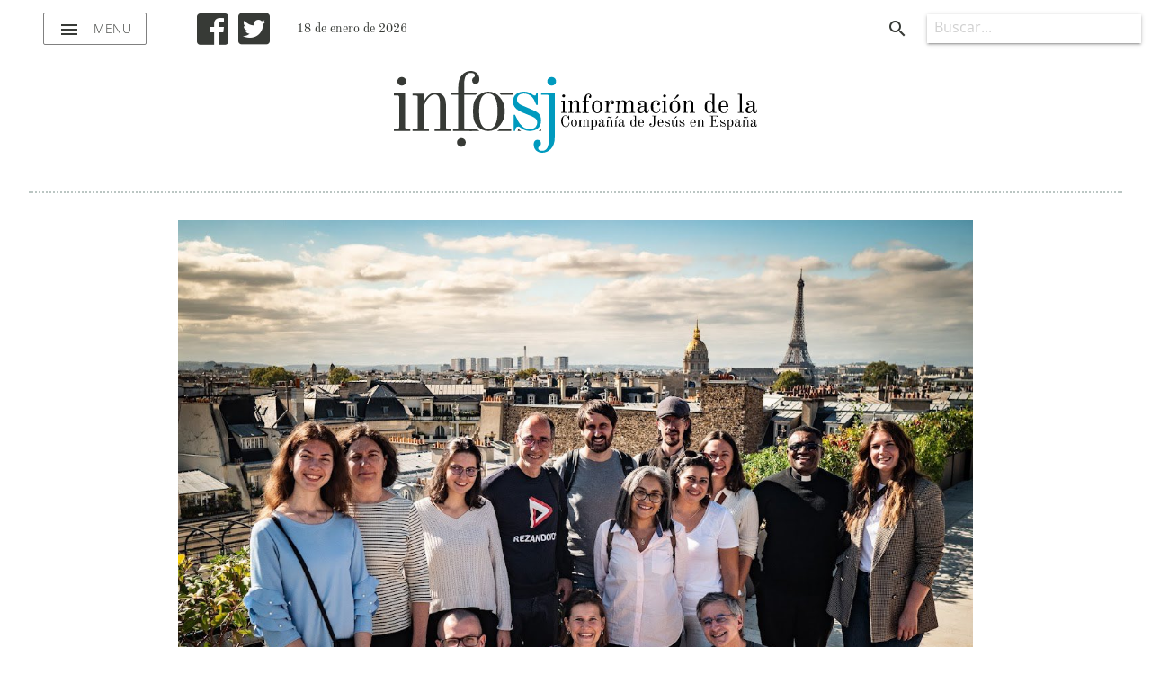

--- FILE ---
content_type: text/html; charset=utf-8
request_url: https://infosj.es/noticias/20177-encuentro-de-los-proyectos-ignacianos-de-oracion-online
body_size: 28247
content:
<!DOCTYPE html>
<html lang="es-es" dir="ltr">
	<head>
		<meta name="viewport" content="width=device-width, initial-scale=1.0, maximum-scale=3.0, user-scalable=yes"/>
		<meta name="HandheldFriendly" content="true" />
		<meta name="apple-mobile-web-app-capable" content="YES" />
        <script src="/templates/infosj/javascript/jquery-3.3.1.min.js" type="text/javascript"></script>
		<base href="https://infosj.es/noticias/20177-encuentro-de-los-proyectos-ignacianos-de-oracion-online" />
	<meta http-equiv="content-type" content="text/html; charset=utf-8" />
	<meta name="keywords" content="Información, Jesuitas, España, Compañía de Jesús, Jesús, noticias, sj, destacados, documentos, provincial, prensa, intranet, necrológicas, espiritulidad ignaciana, ignacio de Loyola, ignaciano" />
	<meta name="twitter:card" content="summary_large_image" />
	<meta name="twitter:site" content="https://twitter.com/jesuitasesp" />
	<meta name="twitter:creator" content="InfoSJ" />
	<meta name="og:title" content="Encuentro de los proyectos ignacianos de oración online" />
	<meta name="twitter:title" content="Encuentro de los proyectos ignacianos de oración online" />
	<meta name="og:type" content="article" />
	<meta name="og:image" content="https://infosj.es/images/FOTOS_B/RVinternacional.jpeg" />
	<meta name="twitter:image" content="https://infosj.es/images/FOTOS_B/RVinternacional.jpeg" />
	<meta name="og:url" content="https://infosj.es/noticias/20177-encuentro-de-los-proyectos-ignacianos-de-oracion-online" />
	<meta name="og:site_name" content="InfoSJ" />
	<meta name="og:description" content="Información de la Compañía de Jesús" />
	<meta name="twitter:description" content="Información de la Compañía de Jesús" />
	<meta name="fb:app_id" content="123925764335066" />
	<meta name="author" content="José María R.Olaizola" />
	<meta name="description" content="Información de la Provincia de España de la Compañía de Jesús." />
	<title>Encuentro de los proyectos ignacianos de oración online</title>
	<link href="/templates/infosj/favicon.ico" rel="shortcut icon" type="image/vnd.microsoft.icon" />
	<link href="/templates/infosj/css/materialize.css?a0b0f8eacca3c62597b5b3b9a8b4859b" rel="stylesheet" type="text/css" />
	<link href="/templates/infosj/css/general.css?a0b0f8eacca3c62597b5b3b9a8b4859b" rel="stylesheet" type="text/css" />
	<link href="/templates/infosj/css/fontawesome.min.css?a0b0f8eacca3c62597b5b3b9a8b4859b" rel="stylesheet" type="text/css" />
	<link href="https://infosj.es/media/com_acymailing/css/module_default.css?v=1689154514" rel="stylesheet" type="text/css" />
	<link href="/plugins/system/cookiespolicynotificationbar/assets/css/cpnb-style.min.css" rel="stylesheet" media="all" type="text/css" />
	<style type="text/css">


/* BEGIN: Cookies Policy Notification Bar - J! system plugin (Powered by: Web357.com) */
.cpnb-outer { border-color: rgba(0, 154, 190, 1); }
.cpnb-outer.cpnb-div-position-top { border-bottom-width: 1px; }
.cpnb-outer.cpnb-div-position-bottom { border-top-width: 1px; }
.cpnb-outer.cpnb-div-position-top-left, .cpnb-outer.cpnb-div-position-top-right, .cpnb-outer.cpnb-div-position-bottom-left, .cpnb-outer.cpnb-div-position-bottom-right { border-width: 1px; }
.cpnb-message { color: #f1f1f3; }
.cpnb-message a { color: #ffffff }
.cpnb-button, .cpnb-button-ok, .cpnb-m-enableAllButton { -webkit-border-radius: 4px; -moz-border-radius: 4px; border-radius: 4px; font-size: 12px; color: #1a1a1a; background-color: rgba(255, 255, 255, 1); }
.cpnb-button:hover, .cpnb-button:focus, .cpnb-button-ok:hover, .cpnb-button-ok:focus, .cpnb-m-enableAllButton:hover, .cpnb-m-enableAllButton:focus { color: #fafafa; background-color: rgba(13, 92, 45, 1); }
.cpnb-button-decline, .cpnb-button-delete, .cpnb-button-decline-modal, .cpnb-m-DeclineAllButton { color: #1a1a1a; background-color: rgba(255, 255, 255, 1); }
.cpnb-button-decline:hover, .cpnb-button-decline:focus, .cpnb-button-delete:hover, .cpnb-button-delete:focus, .cpnb-button-decline-modal:hover, .cpnb-button-decline-modal:focus, .cpnb-m-DeclineAllButton:hover, .cpnb-m-DeclineAllButton:focus { color: #4b4b4b; background-color: rgba(250, 250, 250, 1); }
.cpnb-button-cancel, .cpnb-button-reload, .cpnb-button-cancel-modal { color: #1a1a1a; background-color: rgba(255, 255, 255, 1); }
.cpnb-button-cancel:hover, .cpnb-button-cancel:focus, .cpnb-button-reload:hover, .cpnb-button-reload:focus, .cpnb-button-cancel-modal:hover, .cpnb-button-cancel-modal:focus { color: #4b4b4b; background-color: rgba(250, 250, 250, 1); }
.cpnb-button-settings, .cpnb-button-settings-modal { color: #1a1a1a; background-color: rgba(255, 255, 255, 1); }
.cpnb-button-settings:hover, .cpnb-button-settings:focus, .cpnb-button-settings-modal:hover, .cpnb-button-settings-modal:focus { color: #4b4b4b; background-color: rgba(250, 250, 250, 1); }
.cpnb-button-more-default, .cpnb-button-more-modal { color: #1a1a1a; background-color: rgba(255, 255, 255, 1); }
.cpnb-button-more-default:hover, .cpnb-button-more-modal:hover, .cpnb-button-more-default:focus, .cpnb-button-more-modal:focus { color: #4b4b4b; background-color: rgba(250, 250, 250, 1); }
.cpnb-m-SaveChangesButton { color: #ffffff; background-color: rgba(133, 199, 136, 1); }
.cpnb-m-SaveChangesButton:hover, .cpnb-m-SaveChangesButton:focus { color: #ffffff; background-color: rgba(96, 153, 100, 1); }
@media only screen and (max-width: 600px) {
.cpnb-left-menu-toggle::after, .cpnb-left-menu-toggle-button {
content: "Categories";
}
}
/* END: Cookies Policy Notification Bar - J! system plugin (Powered by: Web357.com) */

	</style>
	<script src="/templates/infosj/javascript/materialize.min.js?a0b0f8eacca3c62597b5b3b9a8b4859b" type="text/javascript"></script>
	<script src="/templates/infosj/javascript/template.js?a0b0f8eacca3c62597b5b3b9a8b4859b" type="text/javascript"></script>
	<script src="https://infosj.es/media/com_acymailing/js/acymailing_module.js?v=5118" type="text/javascript" async="async"></script>
	<script src="https://www.google.com/recaptcha/api.js?render=explicit&hl=es-ES" type="text/javascript" defer="defer" async="async"></script>
	<script src="/plugins/system/cookiespolicynotificationbar/assets/js/cookies-policy-notification-bar.min.js" type="text/javascript"></script>
	<script type="text/javascript">
	if(typeof acymailingModule == 'undefined'){
				var acymailingModule = [];
			}
			
			acymailingModule['emailRegex'] = /^[a-z0-9!#$%&\'*+\/=?^_`{|}~-]+(?:\.[a-z0-9!#$%&\'*+\/=?^_`{|}~-]+)*\@([a-z0-9-]+\.)+[a-z0-9]{2,20}$/i;

			acymailingModule['NAMECAPTION'] = 'Nombre';
			acymailingModule['NAME_MISSING'] = 'Escribe tu nombre.';
			acymailingModule['EMAILCAPTION'] = 'Correo electrónico';
			acymailingModule['VALID_EMAIL'] = 'Escribe tu disección de correo electrónico.';
			acymailingModule['ACCEPT_TERMS'] = 'Para poder suscribirte, es necesario que hayas leído y aceptes los Términos y Condiciones';
			acymailingModule['CAPTCHA_MISSING'] = 'Por favor ingresa el código de seguridad de la imagen';
			acymailingModule['NO_LIST_SELECTED'] = 'Por favor selecciona la lista a la que deseas suscribirte';
		
		acymailingModule['level'] = 'enterprise';
		acymailingModule['reqFieldsformAcymailing64071'] = Array('name','html');
		acymailingModule['validFieldsformAcymailing64071'] = Array('Por favor ingrese valor para el campo Nombre','Por favor ingrese valor para el campo Recibir');

// BEGIN: Cookies Policy Notification Bar - J! system plugin (Powered by: Web357.com)
var cpnb_config = {"w357_joomla_caching":"0","w357_position":"bottom","w357_show_close_x_icon":"1","w357_hide_after_time":"display_always","w357_duration":"60","w357_animate_duration":"1000","w357_limit":"0","w357_message":"Utilizamos cookies para mejorar la experiencia de usuario. \u003Cbr\/\u003E","w357_display_ok_btn":"1","w357_buttonText":"Aceptar","w357_display_decline_btn":"1","w357_buttonDeclineText":"Denegar","w357_display_cancel_btn":"0","w357_buttonCancelText":"Cancel","w357_display_settings_btn":"1","w357_buttonSettingsText":"Opciones","w357_buttonMoreText":"More Info","w357_buttonMoreLink":"","w357_display_more_info_btn":"0","w357_fontColor":"#f1f1f3","w357_linkColor":"#ffffff","w357_fontSize":"12px","w357_backgroundColor":"rgba(0, 154, 190, 1)","w357_borderWidth":"1","w357_body_cover":"1","w357_overlay_state":"0","w357_overlay_color":"rgba(10, 10, 10, 0.3)","w357_height":"auto","w357_cookie_name":"cookiesDirective","w357_link_target":"_self","w357_popup_width":"800","w357_popup_height":"600","w357_customText":"\u003Ch1\u003ECookies Policy\u003C\/h1\u003E\r\n\u003Chr \/\u003E\r\n\u003Ch3\u003EGeneral Use\u003C\/h3\u003E\r\n\u003Cp\u003EWe use cookies, tracking pixels and related technologies on our website. Cookies are small data files that are served by our platform and stored on your device. Our site uses cookies dropped by us or third parties for a variety of purposes including to operate and personalize the website. Also, cookies may also be used to track how you use the site to target ads to you on other websites.\u003C\/p\u003E\r\n\u003Ch3\u003EThird Parties\u003C\/h3\u003E\r\n\u003Cp\u003EOur website employs the use the various third-party services. Through the use of our website, these services may place anonymous cookies on the Visitor\u0027s browser and may send their own cookies to the Visitor\u0027s cookie file. Some of these services include but are not limited to: Google, Facebook, Twitter, Adroll, MailChimp, Sucuri, Intercom and other social networks, advertising agencies, security firewalls, analytics companies and service providers. These services may also collect and use anonymous identifiers such as IP Address, HTTP Referrer, Unique Device Identifier and other non-personally identifiable information and server logs.\u003C\/p\u003E\r\n\u003Chr \/\u003E","w357_more_info_btn_type":"custom_text","w357_blockCookies":"1","w357_autoAcceptAfterScrolling":"0","w357_numOfScrolledPixelsBeforeAutoAccept":"300","w357_reloadPageAfterAccept":"0","w357_enableConfirmationAlerts":"0","w357_enableConfirmationAlertsForAcceptBtn":0,"w357_enableConfirmationAlertsForDeclineBtn":0,"w357_enableConfirmationAlertsForDeleteBtn":0,"w357_confirm_allow_msg":"Con esta acción permites todas las cookies en esta página web. ¿Estás seguro que quieres permitirlas?","w357_confirm_delete_msg":"Con esta acción eliminarás todas las cookies de esta página por lo que puede no funcionar correctamente. ¿Estás seguro?","w357_show_in_iframes":"0","w357_shortcode_is_enabled_on_this_page":0,"w357_base_url":"https:\/\/infosj.es\/","w357_current_url":"https:\/\/infosj.es\/noticias\/20177-encuentro-de-los-proyectos-ignacianos-de-oracion-online","w357_always_display":"0","w357_show_notification_bar":true,"w357_expiration_cookieSettings":"365","w357_expiration_cookieAccept":"365","w357_expiration_cookieDecline":"180","w357_expiration_cookieCancel":"3","w357_accept_button_class_notification_bar":"cpnb-accept-btn","w357_decline_button_class_notification_bar":"cpnb-decline-btn","w357_cancel_button_class_notification_bar":"cpnb-cancel-btn","w357_settings_button_class_notification_bar":"cpnb-settings-btn","w357_moreinfo_button_class_notification_bar":"cpnb-moreinfo-btn","w357_accept_button_class_notification_bar_modal_window":"cpnb-accept-btn-m","w357_decline_button_class_notification_bar_modal_window":"cpnb-decline-btn-m","w357_save_button_class_notification_bar_modal_window":"cpnb-save-btn-m","w357_buttons_ordering":"[\u0022ok\u0022,\u0022decline\u0022,\u0022cancel\u0022,\u0022settings\u0022,\u0022moreinfo\u0022]"};
// END: Cookies Policy Notification Bar - J! system plugin (Powered by: Web357.com)


// BEGIN: Cookies Policy Notification Bar - J! system plugin (Powered by: Web357.com)
var cpnb_cookiesCategories = {"cookie_categories_group0":{"cookie_category_id":"required-cookies","cookie_category_name":"Cookies requeridas","cookie_category_description":"Las Cookies requeridas influyen en el funcionamiento normal del sitio. Si no las aceptas no podrás seguir navegando.","cookie_category_checked_by_default":"2","cookie_category_status":"1"},"cookie_categories_group1":{"cookie_category_id":"analytical-cookies","cookie_category_name":"Cookies analíticas","cookie_category_description":"Las cookies analíticas nos permiten reconocerte y contar el número de visitas a nuestra web además de tu comportamiento en ella. Con esa información podemos mejorarla día a día.\r\n","cookie_category_checked_by_default":"0","cookie_category_status":"1"}};
// END: Cookies Policy Notification Bar - J! system plugin (Powered by: Web357.com)


// BEGIN: Cookies Policy Notification Bar - J! system plugin (Powered by: Web357.com)
var cpnb_manager = {"w357_m_modalState":"1","w357_m_floatButtonState":"0","w357_m_floatButtonPosition":"bottom_left","w357_m_HashLink":"cookies","w357_m_modal_menuItemSelectedBgColor":"rgba(200, 200, 200, 1)","w357_m_saveChangesButtonColorAfterChange":"rgba(13, 92, 45, 1)","w357_m_floatButtonIconSrc":"https:\/\/infosj.es\/plugins\/system\/cookiespolicynotificationbar\/assets\/icons\/cpnb-cookies-manager-icon-1-64x64.png","w357_m_FloatButtonIconType":"image","w357_m_FloatButtonIconFontAwesomeName":"fas fa-cookie-bite","w357_m_FloatButtonIconFontAwesomeSize":"fa-lg","w357_m_FloatButtonIconFontAwesomeColor":"rgba(61, 47, 44, 0.84)","w357_m_FloatButtonIconUikitName":"cog","w357_m_FloatButtonIconUikitSize":"1","w357_m_FloatButtonIconUikitColor":"rgba(61, 47, 44, 0.84)","w357_m_floatButtonText":"Gestor de Cookies","w357_m_modalHeadingText":"Preferencias avanzadas de Cookies","w357_m_checkboxText":"Habilitado","w357_m_lockedText":"(Locked)","w357_m_EnableAllButtonText":"Permitir todas las cookies","w357_m_DeclineAllButtonText":"Denegar todas las cookies","w357_m_SaveChangesButtonText":"Guardar preferencias","w357_m_confirmationAlertRequiredCookies":"Estas cookies son necesarias, si quieres seguir navegando en esta web no puedes quitarlas."};
// END: Cookies Policy Notification Bar - J! system plugin (Powered by: Web357.com)

	</script>

        <style>
            #preloader {
                background-color: #fff;
                bottom: auto;
                height: 100%;
                left: auto;
                position: fixed;
                right: auto;
                top: auto;
                width: 100%;
                z-index: 9999;
            }
        </style>
	
<!-- BEGIN: Google Analytics -->
<!-- The cookies have been disabled. -->
<!-- END: Google Analytics -->
</head>
	<body>
        <div id="preloader" class="valign-wrapper center-align">
            <div class="preloader-wrapper big active">
                <div class="spinner-layer spinner-blue">
                    <div class="circle-clipper left">
                        <div class="circle"></div>
                    </div>
                    <div class="gap-patch">
                        <div class="circle"></div>
                    </div>
                    <div class="circle-clipper right">
                        <div class="circle"></div>
                    </div>
                </div>
                <div class="spinner-layer spinner-red">
                    <div class="circle-clipper left">
                        <div class="circle"></div>
                    </div>
                    <div class="gap-patch">
                        <div class="circle"></div>
                    </div>
                    <div class="circle-clipper right">
                        <div class="circle"></div>
                    </div>
                </div>
                <div class="spinner-layer spinner-yellow">
                    <div class="circle-clipper left">
                        <div class="circle"></div>
                    </div>
                    <div class="gap-patch">
                        <div class="circle"></div>
                    </div>
                    <div class="circle-clipper right">
                        <div class="circle"></div>
                    </div>
                </div>
                <div class="spinner-layer spinner-green">
                    <div class="circle-clipper left">
                        <div class="circle"></div>
                    </div>
                    <div class="gap-patch">
                        <div class="circle"></div>
                    </div>
                    <div class="circle-clipper right">
                        <div class="circle"></div>
                    </div>
                </div>
            </div>
        </div>
        <header>
            <div class="navbar-fixed">
                <nav class="white z-depth-0">
                    <div class="nav-wrapper row">
                        <div class="left menu valign-wrapper">
                            <a href="#" data-target="slide-out" class="sidenav-trigger show-on-large menu-btn"><i class="material-icons left">menu</i> menu</a>
                        </div>
                        <div class="left redes hide-on-small-only">
                            <a href="https://es-la.facebook.com/jesuitas.es" target="_blank"><i class="fab fa-facebook-square"></i></a>
                            <a href="https://twitter.com/JesuitasESP" target="_blank"><i class="fab fa-twitter-square"></i></a>
                        </div>
                        <div class="left">
                            <span class="fecha-hoy hide-on-med-and-down">18 de enero de 2026</span>
                        </div>
                        <a href="/" class="brand-logo center">
                            <svg version="1.1" xmlns="http://www.w3.org/2000/svg" viewBox="0 0 500 113.1">
                                <path d="M230.3,57.8v-0.9h1.5c0.5,0,0.8-0.3,0.8-0.8V42.7c0-0.5-0.3-0.8-0.8-0.8h-1.5v-0.9h5v15.1c0,0.5,0.3,0.8,0.8,0.8h1.5v0.9H230.3z M233.7,36.5c-0.6,0-1-0.2-1.4-0.6c-0.4-0.4-0.6-0.8-0.6-1.4c0-0.5,0.2-1,0.6-1.4c0.4-0.4,0.8-0.6,1.4-0.6c0.5,0,1,0.2,1.4,0.6c0.4,0.4,0.6,0.8,0.6,1.4c0,0.5-0.2,1-0.6,1.4C234.8,36.3,234.3,36.5,233.7,36.5z"/>
                                <path d="M240.2,57.8v-0.9h1.5c0.5,0,0.8-0.3,0.8-0.8V42.7c0-0.5-0.3-0.8-0.8-0.8h-1.5v-0.9h5v3.4l0.1,0c0.6-1.2,1.4-2.2,2.3-2.9c0.9-0.7,1.8-1,2.8-1c1.2,0,2.2,0.3,3,1c1.1,0.9,1.7,2.4,1.7,4.5v10c0,0.5,0.3,0.8,0.8,0.8h1.5v0.9h-7.4v-0.9h1.5c0.5,0,0.8-0.3,0.8-0.8V45.4c0-2.6-0.8-3.9-2.4-3.9c-1.1,0-2.2,0.7-3.3,2.1c-1.1,1.4-1.6,3-1.6,4.9v7.7c0,0.5,0.3,0.8,0.8,0.8h1.5v0.9H240.2z"/>
                                <path d="M259.7,57.8v-0.9h1.9c0.5,0,0.8-0.3,0.8-0.8V42.1h-2.7v-1h2.7v-2.5c0-2.4,0.6-4.2,1.7-5.4c1.1-1.2,2.4-1.8,3.9-1.8c1.1,0,1.9,0.3,2.7,1c0.7,0.7,1.1,1.6,1.1,2.8c0,0.6-0.2,1.1-0.5,1.5c-0.3,0.4-0.7,0.6-1.3,0.6c-0.4,0-0.8-0.1-1.1-0.4c-0.3-0.3-0.4-0.7-0.4-1.1c0-0.6,0.2-1,0.7-1.3c0.4-0.2,0.6-0.5,0.6-0.9c0-0.8-0.6-1.2-1.9-1.2c-1.9,0-2.9,1.8-2.9,5.3v3.6h3.5v1H265v14.1c0,0.5,0.3,0.8,0.8,0.8h2.6v0.9H259.7z"/>
                                <path d="M279.9,58.3c-2.1,0-3.8-0.9-5.2-2.6c-1.4-1.7-2.1-3.8-2.1-6.2c0-2.4,0.7-4.5,2.1-6.2c1.4-1.7,3.2-2.6,5.2-2.6c2.1,0,3.8,0.9,5.2,2.6c1.4,1.7,2.1,3.8,2.1,6.2c0,2.4-0.7,4.5-2.1,6.2C283.7,57.4,282,58.3,279.9,58.3z M279.9,57.4c2.7,0,4.1-2.6,4.1-7.9c0-5.3-1.4-7.9-4.1-7.9c-2.7,0-4.1,2.6-4.1,7.9C275.8,54.7,277.2,57.4,279.9,57.4z"/>
                                <path d="M290.4,57.8v-0.9h1.5c0.5,0,0.8-0.3,0.8-0.8V42.7c0-0.5-0.3-0.8-0.8-0.8h-1.5v-0.9h5v4.6l0.1,0c0.4-1.2,0.9-2.2,1.5-3c0.6-0.8,1.1-1.4,1.6-1.6c0.6-0.3,1.2-0.5,1.8-0.5c0.9,0,1.6,0.3,2.1,0.9c0.5,0.6,0.7,1.3,0.7,2.1c0,0.6-0.2,1.2-0.5,1.7c-0.3,0.5-0.9,0.8-1.5,0.8c-0.5,0-0.9-0.1-1.2-0.3c-0.3-0.2-0.5-0.6-0.5-1c0-0.7,0.3-1.3,1-1.6c0.5-0.3,0.8-0.6,0.8-1c0-0.4-0.3-0.6-1-0.6c-0.4,0-0.8,0.1-1.3,0.3c-0.4,0.2-0.9,0.7-1.4,1.4c-0.5,0.7-1,1.7-1.4,2.9c-0.6,1.8-1,3.5-1,5.2v4.9c0,0.5,0.3,0.8,0.8,0.8h1.5v0.9H290.4z"/>
                                <path d="M305.5,57.8v-0.9h1.5c0.5,0,0.8-0.3,0.8-0.8V42.7c0-0.5-0.3-0.8-0.8-0.8h-1.5v-0.9h5v3.2l0.1,0c1.3-2.5,2.9-3.7,4.7-3.7c1.3,0,2.3,0.3,3.1,1c0.7,0.6,1.3,1.6,1.5,3.1l0.1,0c0.1-0.3,0.3-0.6,0.5-1c0.2-0.4,0.5-0.8,0.9-1.3c0.4-0.5,0.9-0.9,1.5-1.3c0.6-0.3,1.2-0.5,1.9-0.5c1.3,0,2.3,0.3,3.1,1c1.1,0.9,1.7,2.4,1.7,4.5v10c0,0.5,0.3,0.8,0.8,0.8h1.5v0.9h-7.4v-0.9h1.5c0.5,0,0.8-0.3,0.8-0.8V45.4c0-1.1-0.2-2-0.6-2.7c-0.4-0.8-1-1.1-1.9-1.1c-1.1,0-2.1,0.7-3.1,2.1c-1,1.4-1.5,3-1.5,4.9v7.7c0,0.5,0.3,0.8,0.8,0.8h1.5v0.9h-7.4v-0.9h1.5c0.5,0,0.8-0.3,0.8-0.8V45.4c0-1.1-0.2-2-0.6-2.7c-0.4-0.8-1-1.1-1.9-1.1c-1.1,0-2.1,0.7-3.1,2.1c-1,1.4-1.5,3-1.5,4.9v7.7c0,0.5,0.3,0.8,0.8,0.8h1.5v0.9H305.5z"/>
                                <path d="M335,53.9c0-0.8,0.1-1.4,0.4-2c0.3-0.6,0.6-1.1,1-1.4c0.4-0.3,0.9-0.6,1.6-0.9c0.7-0.3,1.2-0.4,1.6-0.5c0.4-0.1,1-0.2,1.6-0.3l3.5-0.6v-3.1c0-2.3-1.1-3.4-3.4-3.4c-0.8,0-1.6,0.2-2.3,0.6c-0.7,0.4-1,0.9-1,1.5c0,0.2,0,0.4,0.1,0.6c0.1,0.2,0.3,0.3,0.6,0.4c0.9,0.2,1.4,0.7,1.4,1.4c0,1-0.5,1.4-1.6,1.4c-0.5,0-1-0.2-1.5-0.6c-0.4-0.4-0.7-1-0.7-1.8c0-1.3,0.5-2.4,1.6-3.2c1.1-0.8,2.2-1.2,3.6-1.2c1.6,0,3,0.4,4.2,1.3c1.2,0.8,1.8,2.2,1.8,4v9c0,1.2,0.4,1.8,1.1,1.8c1.1,0,1.7-1.2,1.7-3.7h0.7c0,3.5-1,5.2-2.9,5.2c-2.1,0-3.2-1.2-3.2-3.5l-0.2-0.1c-0.4,0.9-1,1.7-1.8,2.4c-0.8,0.8-1.8,1.2-2.9,1.2c-1.3,0-2.5-0.3-3.5-1C335.5,56.7,335,55.5,335,53.9z M338.2,54.1c0,1.9,0.8,2.9,2.3,2.9c0.6,0,1.1-0.1,1.6-0.4c0.5-0.3,0.9-0.7,1.2-1.2c0.4-0.5,0.6-1,0.8-1.4c0.2-0.4,0.4-0.9,0.6-1.5v-3.4l-3.3,0.7c-1.1,0.2-2,0.7-2.5,1.4C338.5,51.8,338.2,52.8,338.2,54.1z"/>
                                <path d="M360.7,58.3c-2.1,0-3.9-0.9-5.2-2.6c-1.3-1.7-2-3.8-2-6.3c0-2.5,0.7-4.6,2-6.3c1.3-1.7,3.1-2.6,5.2-2.6c1.7,0,3,0.5,4,1.5c1,1,1.5,2.1,1.5,3.3c0,0.8-0.2,1.4-0.6,1.8s-0.9,0.6-1.4,0.6c-0.5,0-0.9-0.2-1.2-0.5c-0.3-0.3-0.5-0.7-0.5-1.1c0-0.9,0.4-1.4,1.3-1.7c0.4-0.1,0.6-0.3,0.6-0.7c0-0.5-0.3-1-0.9-1.6c-0.6-0.6-1.5-0.8-2.7-0.8c-1.5,0-2.6,0.7-3.1,2c-0.6,1.3-0.8,3.3-0.8,6c0,2.6,0.3,4.6,0.8,6c0.5,1.3,1.6,2,3.2,2c1.5,0,2.6-0.5,3.5-1.6c0.8-1.1,1.3-2.3,1.5-3.7h0.9c-0.1,1.6-0.7,3-1.7,4.3C363.8,57.6,362.4,58.3,360.7,58.3z"/>
                                <path d="M369.1,57.8v-0.9h1.5c0.5,0,0.8-0.3,0.8-0.8V42.7c0-0.5-0.3-0.8-0.8-0.8h-1.5v-0.9h5v15.1c0,0.5,0.3,0.8,0.8,0.8h1.5v0.9H369.1z M372.6,36.5c-0.6,0-1-0.2-1.4-0.6c-0.4-0.4-0.6-0.8-0.6-1.4c0-0.5,0.2-1,0.6-1.4c0.4-0.4,0.8-0.6,1.4-0.6c0.5,0,1,0.2,1.4,0.6c0.4,0.4,0.6,0.8,0.6,1.4c0,0.5-0.2,1-0.6,1.4C373.6,36.3,373.2,36.5,372.6,36.5z"/>
                                <path d="M386.8,58.3c-2.1,0-3.8-0.9-5.2-2.6c-1.4-1.7-2.1-3.8-2.1-6.2c0-2.4,0.7-4.5,2.1-6.2c1.4-1.7,3.2-2.6,5.2-2.6c2.1,0,3.8,0.9,5.2,2.6c1.4,1.7,2.1,3.8,2.1,6.2c0,2.4-0.7,4.5-2.1,6.2C390.6,57.4,388.8,58.3,386.8,58.3z M386.8,57.4c2.7,0,4.1-2.6,4.1-7.9c0-5.3-1.4-7.9-4.1-7.9c-2.7,0-4.1,2.6-4.1,7.9C382.7,54.7,384,57.4,386.8,57.4z M391.1,32.7c0.7,0,1,0.4,1,1.1c0,0.6-0.3,1.1-1,1.6l-4.7,3.7l-0.5-0.4l3.4-4.9C389.8,33.1,390.4,32.7,391.1,32.7z"/>
                                <path d="M397.3,57.8v-0.9h1.5c0.5,0,0.8-0.3,0.8-0.8V42.7c0-0.5-0.3-0.8-0.8-0.8h-1.5v-0.9h5v3.4l0.1,0c0.6-1.2,1.4-2.2,2.3-2.9c0.9-0.7,1.8-1,2.8-1c1.2,0,2.2,0.3,3,1c1.1,0.9,1.7,2.4,1.7,4.5v10c0,0.5,0.3,0.8,0.8,0.8h1.5v0.9h-7.4v-0.9h1.5c0.5,0,0.8-0.3,0.8-0.8V45.4c0-2.6-0.8-3.9-2.4-3.9c-1.1,0-2.2,0.7-3.3,2.1c-1.1,1.4-1.6,3-1.6,4.9v7.7c0,0.5,0.3,0.8,0.8,0.8h1.5v0.9H397.3z"/>
                                <path d="M438.7,57.8v-1.5l-0.2-0.1c-1.2,1.4-2.6,2.1-4.2,2.1c-1.9,0-3.5-0.8-4.7-2.5c-1.2-1.7-1.8-3.8-1.8-6.3c0-2.5,0.6-4.6,1.7-6.3s2.7-2.5,4.6-2.5c0.8,0,1.6,0.3,2.4,0.8c0.8,0.6,1.4,1.2,1.9,2l0.2-0.1V33.3c0-0.5-0.3-0.8-0.8-0.8h-2.6v-0.9h6.1v24.5c0,0.5,0.3,0.8,0.8,0.8h1.9v0.9H438.7z M434.2,57.4c1.3,0,2.4-0.6,3.3-1.8c0.8-1.2,1.2-2.5,1.2-4v-3.4c0-1.7-0.5-3.2-1.4-4.6c-0.9-1.4-2-2.1-3.1-2.1c-1.2,0-2,0.7-2.5,2.1c-0.5,1.4-0.7,3.3-0.7,5.9c0,2.5,0.2,4.5,0.7,5.9C432.2,56.7,433.1,57.4,434.2,57.4z"/>
                                <path d="M447,49.4c0-1.5,0.3-2.9,0.8-4.3c0.6-1.3,1.4-2.4,2.4-3.3c1.1-0.9,2.3-1.3,3.6-1.3c0.9,0,1.7,0.2,2.5,0.6c0.7,0.4,1.4,0.9,1.9,1.5s0.9,1.3,1.3,2.1c0.3,0.8,0.6,1.6,0.7,2.4c0.1,0.8,0.2,1.6,0.2,2.5h-10.2c0,1.2,0.1,2.3,0.2,3.1c0.1,0.9,0.3,1.7,0.6,2.4c0.3,0.7,0.7,1.3,1.3,1.7c0.6,0.4,1.3,0.6,2.1,0.6c0.5,0,1-0.1,1.4-0.2c0.5-0.1,0.9-0.4,1.4-0.8s0.9-0.9,1.2-1.7c0.3-0.7,0.6-1.6,0.7-2.6h0.9c-0.1,1.8-0.7,3.3-1.7,4.5c-1,1.2-2.3,1.7-4.1,1.7c-2.2,0-4-0.8-5.3-2.5C447.7,54.2,447,52,447,49.4z M450.3,48.6h7c0-0.9-0.1-1.7-0.2-2.5c-0.1-0.8-0.3-1.5-0.6-2.2c-0.2-0.7-0.6-1.3-1.1-1.7c-0.5-0.4-1-0.6-1.7-0.6c-0.6,0-1.2,0.2-1.7,0.6c-0.5,0.4-0.8,1-1.1,1.7c-0.3,0.7-0.5,1.5-0.6,2.3C450.3,46.9,450.3,47.7,450.3,48.6z"/>
                                <path d="M473.5,57.8v-0.9h1.9c0.5,0,0.8-0.3,0.8-0.8V33.3c0-0.5-0.3-0.8-0.8-0.8h-1.9v-0.9h5.4v24.5c0,0.5,0.3,0.8,0.8,0.8h1.9v0.9H473.5z"/>
                                <path d="M484.1,53.9c0-0.8,0.1-1.4,0.4-2c0.3-0.6,0.6-1.1,1-1.4c0.4-0.3,0.9-0.6,1.6-0.9c0.7-0.3,1.2-0.4,1.6-0.5c0.4-0.1,1-0.2,1.6-0.3l3.5-0.6v-3.1c0-2.3-1.1-3.4-3.4-3.4c-0.8,0-1.6,0.2-2.3,0.6c-0.7,0.4-1,0.9-1,1.5c0,0.2,0,0.4,0.1,0.6c0.1,0.2,0.3,0.3,0.6,0.4c0.9,0.2,1.4,0.7,1.4,1.4c0,1-0.5,1.4-1.6,1.4c-0.5,0-1-0.2-1.5-0.6c-0.4-0.4-0.7-1-0.7-1.8c0-1.3,0.5-2.4,1.6-3.2c1.1-0.8,2.2-1.2,3.6-1.2c1.6,0,3,0.4,4.2,1.3s1.8,2.2,1.8,4v9c0,1.2,0.4,1.8,1.1,1.8c1.1,0,1.7-1.2,1.7-3.7h0.7c0,3.5-1,5.2-2.9,5.2c-2.1,0-3.2-1.2-3.2-3.5l-0.2-0.1c-0.4,0.9-1,1.7-1.8,2.4c-0.8,0.8-1.8,1.2-2.9,1.2c-1.3,0-2.5-0.3-3.5-1C484.6,56.7,484.1,55.5,484.1,53.9z M487.3,54.1c0,1.9,0.8,2.9,2.3,2.9c0.6,0,1.1-0.1,1.6-0.4c0.5-0.3,0.9-0.7,1.2-1.2c0.4-0.5,0.6-1,0.8-1.4c0.2-0.4,0.4-0.9,0.6-1.5v-3.4l-3.3,0.7c-1.1,0.2-2,0.7-2.5,1.4C487.6,51.8,487.3,52.8,487.3,54.1z"/>
                                <path d="M230.3,69.2c0-1.4,0.2-2.7,0.7-3.9c0.5-1.2,1.1-2.1,2.1-2.8c0.9-0.7,2-1.1,3.2-1.1c0.9,0,1.7,0.3,2.6,1c0.2,0.1,0.4,0.3,0.5,0.4c0.2,0.2,0.4,0.3,0.6,0.3c0.1,0,0.2,0,0.2-0.1s0.1-0.2,0.2-0.4l0.4-1h0.5v5.9h-0.5c-0.5-1.7-1.1-3-2-4s-1.7-1.4-2.6-1.4c-0.6,0-1.1,0.1-1.5,0.3c-0.4,0.2-0.8,0.5-1.1,0.9c-0.3,0.4-0.5,0.9-0.7,1.5c-0.2,0.6-0.3,1.3-0.3,2c-0.1,0.7-0.1,1.5-0.1,2.4s0,1.7,0.1,2.4c0.1,0.7,0.2,1.4,0.4,2c0.2,0.6,0.4,1.2,0.7,1.6c0.3,0.4,0.7,0.7,1.2,1c0.5,0.2,1,0.4,1.7,0.4c0.7,0,1.3-0.1,1.9-0.4c0.5-0.3,1-0.7,1.3-1.2c0.3-0.5,0.6-1.1,0.8-1.6c0.2-0.6,0.3-1.2,0.3-1.9h0.8c0,0.3,0,0.6-0.1,1c0,0.3-0.1,0.7-0.2,1.1c-0.1,0.4-0.3,0.8-0.4,1.1c-0.2,0.4-0.4,0.7-0.7,1c-0.3,0.3-0.6,0.6-0.9,0.9c-0.3,0.2-0.7,0.4-1.2,0.6c-0.5,0.1-1,0.2-1.6,0.2c-1,0-1.9-0.2-2.7-0.7c-0.8-0.5-1.5-1.1-2-1.8c-0.5-0.8-0.9-1.6-1.2-2.6C230.4,71.2,230.3,70.2,230.3,69.2z"/>
                                <path d="M248.1,77.1c-1.2,0-2.2-0.5-3-1.5c-0.8-1-1.2-2.2-1.2-3.6c0-1.4,0.4-2.6,1.2-3.6c0.8-1,1.8-1.5,3-1.5s2.2,0.5,3,1.5c0.8,1,1.2,2.2,1.2,3.6c0,1.4-0.4,2.6-1.2,3.6C250.3,76.6,249.3,77.1,248.1,77.1z M248.1,76.6c1.6,0,2.4-1.5,2.4-4.6c0-3-0.8-4.6-2.4-4.6c-1.6,0-2.4,1.5-2.4,4.6C245.7,75.1,246.5,76.6,248.1,76.6z"/>
                                <path d="M254,76.9v-0.5h0.9c0.3,0,0.5-0.2,0.5-0.5v-7.7c0-0.3-0.2-0.5-0.5-0.5H254v-0.5h2.9v1.9l0.1,0c0.8-1.4,1.7-2.1,2.7-2.1c0.7,0,1.3,0.2,1.8,0.5c0.4,0.3,0.7,0.9,0.9,1.8l0.1,0c0.1-0.2,0.2-0.4,0.3-0.6c0.1-0.2,0.3-0.5,0.5-0.8c0.2-0.3,0.5-0.5,0.9-0.7c0.3-0.2,0.7-0.3,1.1-0.3c0.7,0,1.3,0.2,1.8,0.5c0.6,0.5,1,1.4,1,2.6v5.8c0,0.3,0.2,0.5,0.5,0.5h0.9v0.5h-4.2v-0.5h0.9c0.3,0,0.5-0.2,0.5-0.5v-6.2c0-0.6-0.1-1.1-0.3-1.6c-0.2-0.4-0.6-0.7-1.1-0.7c-0.6,0-1.2,0.4-1.8,1.2c-0.6,0.8-0.8,1.7-0.8,2.8v4.4c0,0.3,0.2,0.5,0.5,0.5h0.9v0.5h-4.2v-0.5h0.9c0.3,0,0.5-0.2,0.5-0.5v-6.2c0-0.6-0.1-1.1-0.3-1.6c-0.2-0.4-0.6-0.7-1.1-0.7c-0.6,0-1.2,0.4-1.8,1.2c-0.6,0.8-0.8,1.7-0.8,2.8v4.4c0,0.3,0.2,0.5,0.5,0.5h0.9v0.5H254z"/>
                                <path d="M270.5,81.7v-0.5h1.1c0.3,0,0.5-0.2,0.5-0.5V68.2c0-0.3-0.2-0.5-0.5-0.5h-1.1v-0.5h3.1v1.4l0.1,0c0.3-0.5,0.7-0.9,1.1-1.2c0.5-0.3,0.9-0.5,1.4-0.5c1.1,0,2,0.5,2.7,1.5c0.7,1,1,2.2,1,3.6c0,1.4-0.3,2.6-1,3.6c-0.7,1-1.6,1.5-2.7,1.5c-0.9,0-1.7-0.4-2.4-1.2l-0.1,0.1v4.8c0,0.3,0.2,0.5,0.5,0.5h1.1v0.5H270.5z M276.2,76.6c0.7,0,1.1-0.4,1.4-1.2c0.3-0.8,0.4-1.9,0.4-3.4c0-1.5-0.1-2.6-0.4-3.4c-0.3-0.8-0.7-1.2-1.4-1.2c-0.7,0-1.3,0.4-1.8,1.2c-0.5,0.8-0.8,1.7-0.8,2.7v2c0,0.9,0.2,1.6,0.7,2.3C274.8,76.3,275.4,76.6,276.2,76.6z"/>
                                <path d="M281.7,74.6c0-0.4,0.1-0.8,0.3-1.2c0.2-0.3,0.4-0.6,0.6-0.8c0.2-0.2,0.5-0.4,0.9-0.5c0.4-0.2,0.7-0.3,0.9-0.3c0.2,0,0.5-0.1,0.9-0.2l2-0.4v-1.8c0-1.3-0.7-2-2-2c-0.5,0-0.9,0.1-1.3,0.4c-0.4,0.2-0.6,0.5-0.6,0.8c0,0.1,0,0.2,0.1,0.3c0.1,0.1,0.2,0.2,0.3,0.2c0.5,0.1,0.8,0.4,0.8,0.8c0,0.6-0.3,0.8-0.9,0.8c-0.3,0-0.6-0.1-0.8-0.4s-0.4-0.6-0.4-1c0-0.8,0.3-1.4,0.9-1.8c0.6-0.4,1.3-0.7,2-0.7c0.9,0,1.7,0.2,2.4,0.7c0.7,0.5,1,1.2,1,2.3v5.2c0,0.7,0.2,1.1,0.6,1.1c0.7,0,1-0.7,1-2.1h0.4c0,2-0.6,3-1.7,3c-1.2,0-1.8-0.7-1.9-2l-0.1,0c-0.2,0.5-0.6,1-1,1.4c-0.5,0.4-1,0.7-1.7,0.7c-0.8,0-1.4-0.2-2-0.5C282,76.2,281.7,75.5,281.7,74.6z M283.6,74.7c0,1.1,0.4,1.6,1.3,1.6c0.3,0,0.6-0.1,0.9-0.2c0.3-0.2,0.5-0.4,0.7-0.7c0.2-0.3,0.4-0.6,0.5-0.8c0.1-0.2,0.2-0.5,0.3-0.9v-2l-1.9,0.4c-0.7,0.1-1.1,0.4-1.4,0.8C283.7,73.4,283.6,74,283.6,74.7z"/>
                                <path d="M292,76.9v-0.5h0.9c0.3,0,0.5-0.2,0.5-0.5v-7.7c0-0.3-0.2-0.5-0.5-0.5H292v-0.5h2.9v1.9l0.1,0c0.4-0.7,0.8-1.3,1.3-1.6c0.5-0.4,1.1-0.6,1.6-0.6c0.7,0,1.3,0.2,1.7,0.5c0.6,0.5,1,1.4,1,2.6v5.8c0,0.3,0.2,0.5,0.5,0.5h0.9v0.5h-4.2v-0.5h0.9c0.3,0,0.5-0.2,0.5-0.5v-6.2c0-1.5-0.5-2.2-1.4-2.2c-0.6,0-1.3,0.4-1.9,1.2c-0.6,0.8-0.9,1.7-0.9,2.8v4.4c0,0.3,0.2,0.5,0.5,0.5h0.9v0.5H292z M298.3,65.1c-0.5,0-1-0.1-1.5-0.4c-0.6-0.3-1-0.4-1.4-0.4c-0.4,0-0.7,0.3-0.8,0.8h-0.5c0-0.5,0.1-1,0.4-1.4c0.3-0.4,0.7-0.6,1.2-0.6c0.5,0,1,0.1,1.5,0.4c0.6,0.3,1,0.4,1.4,0.4c0.4,0,0.7-0.3,0.8-0.8h0.5c0,0.5-0.1,1-0.4,1.4C299.3,64.9,298.8,65.1,298.3,65.1z"/>
                                <path d="M303.4,76.9v-0.5h0.9c0.3,0,0.5-0.2,0.5-0.5v-7.7c0-0.3-0.2-0.5-0.5-0.5h-0.9v-0.5h2.9v8.7c0,0.3,0.2,0.5,0.5,0.5h0.9v0.5H303.4z M307.8,62.4c0.4,0,0.6,0.2,0.6,0.7c0,0.3-0.2,0.6-0.6,0.9l-2.7,2.1l-0.3-0.2l1.9-2.8C307.1,62.6,307.4,62.4,307.8,62.4z"/>
                                <path d="M309.1,74.6c0-0.4,0.1-0.8,0.3-1.2c0.2-0.3,0.4-0.6,0.6-0.8c0.2-0.2,0.5-0.4,0.9-0.5c0.4-0.2,0.7-0.3,0.9-0.3c0.2,0,0.5-0.1,0.9-0.2l2-0.4v-1.8c0-1.3-0.7-2-2-2c-0.5,0-0.9,0.1-1.3,0.4c-0.4,0.2-0.6,0.5-0.6,0.8c0,0.1,0,0.2,0.1,0.3c0.1,0.1,0.2,0.2,0.3,0.2c0.5,0.1,0.8,0.4,0.8,0.8c0,0.6-0.3,0.8-0.9,0.8c-0.3,0-0.6-0.1-0.8-0.4s-0.4-0.6-0.4-1c0-0.8,0.3-1.4,0.9-1.8c0.6-0.4,1.3-0.7,2-0.7c0.9,0,1.7,0.2,2.4,0.7c0.7,0.5,1,1.2,1,2.3v5.2c0,0.7,0.2,1.1,0.6,1.1c0.7,0,1-0.7,1-2.1h0.4c0,2-0.6,3-1.7,3c-1.2,0-1.8-0.7-1.9-2l-0.1,0c-0.2,0.5-0.6,1-1,1.4c-0.5,0.4-1,0.7-1.7,0.7c-0.8,0-1.4-0.2-2-0.5C309.4,76.2,309.1,75.5,309.1,74.6z M311,74.7c0,1.1,0.4,1.6,1.3,1.6c0.3,0,0.6-0.1,0.9-0.2c0.3-0.2,0.5-0.4,0.7-0.7c0.2-0.3,0.4-0.6,0.5-0.8c0.1-0.2,0.2-0.5,0.3-0.9v-2l-1.9,0.4c-0.7,0.1-1.1,0.4-1.4,0.8C311.1,73.4,311,74,311,74.7z"/>
                                <path d="M331.7,76.9V76l-0.1-0.1c-0.7,0.8-1.5,1.2-2.4,1.2c-1.1,0-2-0.5-2.7-1.5c-0.7-1-1-2.2-1-3.6c0-1.4,0.3-2.6,1-3.6c0.7-1,1.5-1.5,2.7-1.5c0.5,0,0.9,0.2,1.4,0.5c0.5,0.3,0.8,0.7,1.1,1.2l0.1,0v-5.8c0-0.3-0.2-0.5-0.5-0.5h-1.5v-0.5h3.5v14.1c0,0.3,0.2,0.5,0.5,0.5h1.1v0.5H331.7z M329.1,76.6c0.8,0,1.4-0.3,1.9-1c0.5-0.7,0.7-1.4,0.7-2.3v-2c0-1-0.3-1.9-0.8-2.7c-0.5-0.8-1.1-1.2-1.8-1.2c-0.7,0-1.1,0.4-1.4,1.2c-0.3,0.8-0.4,1.9-0.4,3.4c0,1.5,0.1,2.6,0.4,3.4C328,76.2,328.5,76.6,329.1,76.6z"/>
                                <path d="M336.4,72c0-0.9,0.2-1.7,0.5-2.5c0.3-0.8,0.8-1.4,1.4-1.9c0.6-0.5,1.3-0.7,2.1-0.7c0.5,0,1,0.1,1.4,0.3c0.4,0.2,0.8,0.5,1.1,0.8c0.3,0.4,0.5,0.8,0.7,1.2c0.2,0.5,0.3,0.9,0.4,1.4c0.1,0.5,0.1,0.9,0.1,1.4h-5.9c0,0.7,0,1.3,0.1,1.8c0.1,0.5,0.2,1,0.4,1.4c0.2,0.4,0.4,0.7,0.7,1c0.3,0.2,0.7,0.3,1.2,0.3c0.3,0,0.6,0,0.8-0.1c0.3-0.1,0.5-0.2,0.8-0.4c0.3-0.2,0.5-0.5,0.7-1c0.2-0.4,0.3-0.9,0.4-1.5h0.5c-0.1,1-0.4,1.9-1,2.6c-0.6,0.7-1.3,1-2.3,1c-1.3,0-2.3-0.5-3.1-1.4C336.8,74.8,336.4,73.5,336.4,72z M338.3,71.5h4c0-0.5,0-1-0.1-1.4c-0.1-0.5-0.2-0.9-0.3-1.3c-0.1-0.4-0.3-0.7-0.6-1c-0.3-0.2-0.6-0.4-1-0.4c-0.4,0-0.7,0.1-1,0.4c-0.3,0.2-0.5,0.6-0.6,1c-0.2,0.4-0.3,0.8-0.3,1.3C338.3,70.6,338.3,71,338.3,71.5z"/>
                                <path d="M361.6,61.8v0.7h-1.5c-0.4,0-0.6,0.2-0.6,0.6v9.7c0,1.4-0.4,2.5-1.2,3.3c-0.8,0.8-1.8,1.2-2.9,1.2c-1.1,0-1.9-0.3-2.6-0.8s-1-1.3-1-2.2c0-0.6,0.2-1.1,0.5-1.4c0.3-0.3,0.7-0.5,1.1-0.5c0.4,0,0.7,0.1,1,0.3c0.2,0.2,0.3,0.5,0.3,0.9c0,0.3-0.1,0.5-0.3,0.7c-0.2,0.2-0.4,0.3-0.7,0.3c-0.2,0-0.4,0-0.5,0.1c-0.1,0.1-0.1,0.3-0.1,0.5c0,0.4,0.2,0.8,0.7,1c0.4,0.3,1,0.4,1.6,0.4c0.7,0,1.2-0.3,1.6-0.8c0.4-0.5,0.6-1.2,0.6-1.9V63c0-0.4-0.2-0.6-0.6-0.6h-1.5v-0.7H361.6z"/>
                                <path d="M363.2,72c0-0.9,0.2-1.7,0.5-2.5c0.3-0.8,0.8-1.4,1.4-1.9c0.6-0.5,1.3-0.7,2.1-0.7c0.5,0,1,0.1,1.4,0.3c0.4,0.2,0.8,0.5,1.1,0.8c0.3,0.4,0.5,0.8,0.7,1.2c0.2,0.5,0.3,0.9,0.4,1.4c0.1,0.5,0.1,0.9,0.1,1.4H365c0,0.7,0,1.3,0.1,1.8c0.1,0.5,0.2,1,0.4,1.4c0.2,0.4,0.4,0.7,0.7,1c0.3,0.2,0.7,0.3,1.2,0.3c0.3,0,0.6,0,0.8-0.1c0.3-0.1,0.5-0.2,0.8-0.4c0.3-0.2,0.5-0.5,0.7-1c0.2-0.4,0.3-0.9,0.4-1.5h0.5c-0.1,1-0.4,1.9-1,2.6c-0.6,0.7-1.3,1-2.3,1c-1.3,0-2.3-0.5-3.1-1.4C363.5,74.8,363.2,73.5,363.2,72z M365,71.5h4c0-0.5,0-1-0.1-1.4c-0.1-0.5-0.2-0.9-0.3-1.3c-0.1-0.4-0.3-0.7-0.6-1c-0.3-0.2-0.6-0.4-1-0.4c-0.4,0-0.7,0.1-1,0.4c-0.3,0.2-0.5,0.6-0.6,1c-0.2,0.4-0.3,0.8-0.3,1.3C365.1,70.6,365,71,365,71.5z"/>
                                <path d="M372.9,69.6c0-0.9,0.3-1.5,0.8-1.9c0.5-0.4,1.2-0.7,2-0.7c0.7,0,1.4,0.2,2.1,0.7c0.3,0.2,0.5,0.3,0.7,0.3c0.2,0,0.3-0.1,0.3-0.4l0-0.4h0.4v3.2h-0.4l-0.3-0.7c-0.3-0.8-0.7-1.3-1.2-1.7c-0.5-0.3-1.1-0.5-1.6-0.5c-0.5,0-1,0.1-1.3,0.4c-0.3,0.3-0.5,0.6-0.5,1.1c0,0.3,0.1,0.6,0.3,0.8c0.2,0.2,0.4,0.4,0.7,0.5c0.5,0.2,0.8,0.4,0.9,0.4l2.3,1c0.7,0.3,1.2,0.6,1.5,1c0.3,0.4,0.5,1,0.5,1.6c0,0.9-0.3,1.6-0.8,2.1c-0.5,0.4-1.2,0.7-2.1,0.7c-0.5,0-1-0.1-1.4-0.3s-0.7-0.4-0.9-0.6c-0.2-0.2-0.4-0.3-0.6-0.3c-0.4,0-0.6,0.2-0.7,0.7l-0.1,0.4H373v-4.2h0.4l0.7,1.5c0.2,0.5,0.6,1,1.2,1.5s1.2,0.7,1.9,0.7c0.6,0,1.1-0.2,1.4-0.5c0.3-0.3,0.5-0.8,0.5-1.3c0-0.6-0.5-1.1-1.4-1.5l-2.4-1C373.7,71.7,372.9,70.8,372.9,69.6z"/>
                                <path d="M385.6,77.1c-0.7,0-1.3-0.2-1.7-0.5c-0.6-0.5-1-1.4-1-2.6v-5.8c0-0.3-0.2-0.5-0.5-0.5h-0.9v-0.5h2.9v7.2c0,1.5,0.5,2.2,1.4,2.2c0.6,0,1.3-0.4,1.9-1.2c0.6-0.8,0.9-1.7,0.9-2.8v-4.4c0-0.3-0.2-0.5-0.5-0.5h-0.9v-0.5h2.9v8.7c0,0.3,0.2,0.5,0.5,0.5h0.9v0.5h-2.9v-1.9l-0.1,0c-0.4,0.7-0.8,1.3-1.3,1.6C386.7,76.9,386.1,77.1,385.6,77.1z M388.8,62.4c0.4,0,0.6,0.2,0.6,0.7c0,0.3-0.2,0.6-0.6,0.9l-2.7,2.1l-0.3-0.2l1.9-2.8C388.1,62.6,388.5,62.4,388.8,62.4z"/>
                                <path d="M393.1,69.6c0-0.9,0.3-1.5,0.8-1.9c0.5-0.4,1.2-0.7,2-0.7c0.7,0,1.4,0.2,2.1,0.7c0.3,0.2,0.5,0.3,0.7,0.3c0.2,0,0.3-0.1,0.3-0.4l0-0.4h0.4v3.2h-0.4l-0.3-0.7c-0.3-0.8-0.7-1.3-1.2-1.7c-0.5-0.3-1.1-0.5-1.6-0.5c-0.5,0-1,0.1-1.3,0.4c-0.3,0.3-0.5,0.6-0.5,1.1c0,0.3,0.1,0.6,0.3,0.8c0.2,0.2,0.4,0.4,0.7,0.5c0.5,0.2,0.8,0.4,0.9,0.4l2.3,1c0.7,0.3,1.2,0.6,1.5,1c0.3,0.4,0.5,1,0.5,1.6c0,0.9-0.3,1.6-0.8,2.1s-1.2,0.7-2.1,0.7c-0.5,0-1-0.1-1.4-0.3s-0.7-0.4-0.9-0.6c-0.2-0.2-0.4-0.3-0.6-0.3c-0.4,0-0.6,0.2-0.7,0.7l-0.1,0.4h-0.4v-4.2h0.4l0.7,1.5c0.2,0.5,0.6,1,1.2,1.5c0.5,0.5,1.2,0.7,1.9,0.7c0.6,0,1.1-0.2,1.4-0.5c0.3-0.3,0.5-0.8,0.5-1.3c0-0.6-0.5-1.1-1.4-1.5l-2.4-1C394,71.7,393.1,70.8,393.1,69.6z"/>
                                <path d="M407.9,72c0-0.9,0.2-1.7,0.5-2.5c0.3-0.8,0.8-1.4,1.4-1.9c0.6-0.5,1.3-0.7,2.1-0.7c0.5,0,1,0.1,1.4,0.3c0.4,0.2,0.8,0.5,1.1,0.8c0.3,0.4,0.5,0.8,0.7,1.2c0.2,0.5,0.3,0.9,0.4,1.4c0.1,0.5,0.1,0.9,0.1,1.4h-5.9c0,0.7,0,1.3,0.1,1.8c0.1,0.5,0.2,1,0.4,1.4c0.2,0.4,0.4,0.7,0.7,1c0.3,0.2,0.7,0.3,1.2,0.3c0.3,0,0.6,0,0.8-0.1c0.3-0.1,0.5-0.2,0.8-0.4c0.3-0.2,0.5-0.5,0.7-1c0.2-0.4,0.3-0.9,0.4-1.5h0.5c-0.1,1-0.4,1.9-1,2.6c-0.6,0.7-1.3,1-2.3,1c-1.3,0-2.3-0.5-3.1-1.4C408.3,74.8,407.9,73.5,407.9,72z M409.8,71.5h4c0-0.5,0-1-0.1-1.4c-0.1-0.5-0.2-0.9-0.3-1.3c-0.1-0.4-0.3-0.7-0.6-1c-0.3-0.2-0.6-0.4-1-0.4c-0.4,0-0.7,0.1-1,0.4c-0.3,0.2-0.5,0.6-0.6,1c-0.2,0.4-0.3,0.8-0.3,1.3C409.8,70.6,409.8,71,409.8,71.5z"/>
                                <path d="M417.4,76.9v-0.5h0.9c0.3,0,0.5-0.2,0.5-0.5v-7.7c0-0.3-0.2-0.5-0.5-0.5h-0.9v-0.5h2.9v1.9l0.1,0c0.4-0.7,0.8-1.3,1.3-1.6c0.5-0.4,1.1-0.6,1.6-0.6c0.7,0,1.3,0.2,1.7,0.5c0.6,0.5,1,1.4,1,2.6v5.8c0,0.3,0.2,0.5,0.5,0.5h0.9v0.5h-4.2v-0.5h0.9c0.3,0,0.5-0.2,0.5-0.5v-6.2c0-1.5-0.5-2.2-1.4-2.2c-0.6,0-1.3,0.4-1.9,1.2c-0.6,0.8-0.9,1.7-0.9,2.8v4.4c0,0.3,0.2,0.5,0.5,0.5h0.9v0.5H417.4z"/>
                                <path d="M435,76.9v-0.7h1.5c0.4,0,0.6-0.2,0.6-0.6V63c0-0.4-0.2-0.6-0.6-0.6H435v-0.7h11.8l0.1,4.8h-0.5l0-0.4c0-0.3-0.1-0.7-0.3-1.2s-0.3-0.9-0.6-1.3c-0.5-0.8-1.4-1.2-2.5-1.2h-3.4c-0.4,0-0.6,0.2-0.6,0.6v5.8h1.9c0.4,0,0.7-0.1,1-0.3c0.3-0.2,0.4-0.4,0.5-0.8c0.1-0.3,0.2-0.6,0.2-0.9c0-0.3,0.1-0.6,0.1-1h0.5v6.6h-0.5c0-0.4,0-0.7,0-1c0-0.3-0.1-0.6-0.2-0.9c-0.1-0.3-0.3-0.6-0.5-0.8c-0.3-0.2-0.6-0.3-1-0.3H439v6c0,0.4,0.2,0.6,0.6,0.6h3.4c0.4,0,0.8-0.1,1.2-0.3c0.4-0.2,0.8-0.4,1.1-0.8c0.3-0.4,0.5-0.9,0.7-1.6c0.2-0.6,0.3-1.2,0.4-1.7l0.1-0.7h0.5l-0.3,5.7H435z"/>
                                <path d="M449.3,69.6c0-0.9,0.3-1.5,0.8-1.9c0.5-0.4,1.2-0.7,2-0.7c0.7,0,1.4,0.2,2.1,0.7c0.3,0.2,0.5,0.3,0.7,0.3c0.2,0,0.3-0.1,0.3-0.4l0-0.4h0.4v3.2h-0.4l-0.3-0.7c-0.3-0.8-0.7-1.3-1.2-1.7c-0.5-0.3-1.1-0.5-1.6-0.5c-0.5,0-1,0.1-1.3,0.4c-0.3,0.3-0.5,0.6-0.5,1.1c0,0.3,0.1,0.6,0.3,0.8c0.2,0.2,0.4,0.4,0.7,0.5c0.5,0.2,0.8,0.4,0.9,0.4l2.3,1c0.7,0.3,1.2,0.6,1.5,1c0.3,0.4,0.5,1,0.5,1.6c0,0.9-0.3,1.6-0.8,2.1s-1.2,0.7-2.1,0.7c-0.5,0-1-0.1-1.4-0.3s-0.7-0.4-0.9-0.6c-0.2-0.2-0.4-0.3-0.6-0.3c-0.4,0-0.6,0.2-0.7,0.7l-0.1,0.4h-0.4v-4.2h0.4l0.7,1.5c0.2,0.5,0.6,1,1.2,1.5c0.5,0.5,1.2,0.7,1.9,0.7c0.6,0,1.1-0.2,1.4-0.5c0.3-0.3,0.5-0.8,0.5-1.3c0-0.6-0.5-1.1-1.4-1.5l-2.4-1C450.1,71.7,449.3,70.8,449.3,69.6z"/>
                                <path d="M457.8,81.7v-0.5h1.1c0.3,0,0.5-0.2,0.5-0.5V68.2c0-0.3-0.2-0.5-0.5-0.5h-1.1v-0.5h3.1v1.4l0.1,0c0.3-0.5,0.7-0.9,1.1-1.2c0.5-0.3,0.9-0.5,1.4-0.5c1.1,0,2,0.5,2.7,1.5c0.7,1,1,2.2,1,3.6c0,1.4-0.3,2.6-1,3.6c-0.7,1-1.6,1.5-2.7,1.5c-0.9,0-1.7-0.4-2.4-1.2l-0.1,0.1v4.8c0,0.3,0.2,0.5,0.5,0.5h1.1v0.5H457.8z M463.5,76.6c0.7,0,1.1-0.4,1.4-1.2c0.3-0.8,0.4-1.9,0.4-3.4c0-1.5-0.1-2.6-0.4-3.4c-0.3-0.8-0.7-1.2-1.4-1.2c-0.7,0-1.3,0.4-1.8,1.2c-0.5,0.8-0.8,1.7-0.8,2.7v2c0,0.9,0.2,1.6,0.7,2.3C462.1,76.3,462.7,76.6,463.5,76.6z"/>
                                <path d="M469.1,74.6c0-0.4,0.1-0.8,0.3-1.2c0.2-0.3,0.4-0.6,0.6-0.8c0.2-0.2,0.5-0.4,0.9-0.5c0.4-0.2,0.7-0.3,0.9-0.3c0.2,0,0.5-0.1,0.9-0.2l2-0.4v-1.8c0-1.3-0.7-2-2-2c-0.5,0-0.9,0.1-1.3,0.4c-0.4,0.2-0.6,0.5-0.6,0.8c0,0.1,0,0.2,0.1,0.3c0.1,0.1,0.2,0.2,0.3,0.2c0.5,0.1,0.8,0.4,0.8,0.8c0,0.6-0.3,0.8-0.9,0.8c-0.3,0-0.6-0.1-0.8-0.4s-0.4-0.6-0.4-1c0-0.8,0.3-1.4,0.9-1.8c0.6-0.4,1.3-0.7,2-0.7c0.9,0,1.7,0.2,2.4,0.7c0.7,0.5,1,1.2,1,2.3v5.2c0,0.7,0.2,1.1,0.6,1.1c0.7,0,1-0.7,1-2.1h0.4c0,2-0.6,3-1.7,3c-1.2,0-1.8-0.7-1.9-2l-0.1,0c-0.2,0.5-0.6,1-1,1.4c-0.5,0.4-1,0.7-1.7,0.7c-0.8,0-1.4-0.2-2-0.5C469.4,76.2,469.1,75.5,469.1,74.6z M470.9,74.7c0,1.1,0.4,1.6,1.3,1.6c0.3,0,0.6-0.1,0.9-0.2c0.3-0.2,0.5-0.4,0.7-0.7c0.2-0.3,0.4-0.6,0.5-0.8c0.1-0.2,0.2-0.5,0.3-0.9v-2l-1.9,0.4c-0.7,0.1-1.1,0.4-1.4,0.8C471.1,73.4,470.9,74,470.9,74.7z"/>
                                <path d="M479.4,76.9v-0.5h0.9c0.3,0,0.5-0.2,0.5-0.5v-7.7c0-0.3-0.2-0.5-0.5-0.5h-0.9v-0.5h2.9v1.9l0.1,0c0.4-0.7,0.8-1.3,1.3-1.6c0.5-0.4,1.1-0.6,1.6-0.6c0.7,0,1.3,0.2,1.7,0.5c0.6,0.5,1,1.4,1,2.6v5.8c0,0.3,0.2,0.5,0.5,0.5h0.9v0.5h-4.2v-0.5h0.9c0.3,0,0.5-0.2,0.5-0.5v-6.2c0-1.5-0.5-2.2-1.4-2.2c-0.6,0-1.3,0.4-1.9,1.2c-0.6,0.8-0.9,1.7-0.9,2.8v4.4c0,0.3,0.2,0.5,0.5,0.5h0.9v0.5H479.4z M485.6,65.1c-0.5,0-1-0.1-1.5-0.4c-0.6-0.3-1-0.4-1.4-0.4c-0.4,0-0.7,0.3-0.8,0.8h-0.5c0-0.5,0.1-1,0.4-1.4c0.3-0.4,0.7-0.6,1.2-0.6c0.5,0,1,0.1,1.5,0.4c0.6,0.3,1,0.4,1.4,0.4c0.4,0,0.7-0.3,0.8-0.8h0.5c0,0.5-0.1,1-0.4,1.4C486.6,64.9,486.2,65.1,485.6,65.1z"/>
                                <path d="M490.9,74.6c0-0.4,0.1-0.8,0.3-1.2c0.2-0.3,0.4-0.6,0.6-0.8c0.2-0.2,0.5-0.4,0.9-0.5c0.4-0.2,0.7-0.3,0.9-0.3c0.2,0,0.5-0.1,0.9-0.2l2-0.4v-1.8c0-1.3-0.7-2-2-2c-0.5,0-0.9,0.1-1.3,0.4c-0.4,0.2-0.6,0.5-0.6,0.8c0,0.1,0,0.2,0.1,0.3c0.1,0.1,0.2,0.2,0.3,0.2c0.5,0.1,0.8,0.4,0.8,0.8c0,0.6-0.3,0.8-0.9,0.8c-0.3,0-0.6-0.1-0.8-0.4s-0.4-0.6-0.4-1c0-0.8,0.3-1.4,0.9-1.8c0.6-0.4,1.3-0.7,2-0.7c0.9,0,1.7,0.2,2.4,0.7c0.7,0.5,1,1.2,1,2.3v5.2c0,0.7,0.2,1.1,0.6,1.1c0.7,0,1-0.7,1-2.1h0.4c0,2-0.6,3-1.7,3c-1.2,0-1.8-0.7-1.9-2l-0.1,0c-0.2,0.5-0.6,1-1,1.4c-0.5,0.4-1,0.7-1.7,0.7c-0.8,0-1.4-0.2-2-0.5S490.9,75.5,490.9,74.6z M492.7,74.7c0,1.1,0.4,1.6,1.3,1.6c0.3,0,0.6-0.1,0.9-0.2c0.3-0.2,0.5-0.4,0.7-0.7c0.2-0.3,0.4-0.6,0.5-0.8c0.1-0.2,0.2-0.5,0.3-0.9v-2l-1.9,0.4c-0.7,0.1-1.1,0.4-1.4,0.8C492.9,73.4,492.7,74,492.7,74.7z"/>
                                <path class="st0" d="M25.6,83v-2.7h4.8c1.7,0,2.5-0.8,2.5-2.5V36.5c0-1.7-0.8-2.5-2.5-2.5h-4.8v-2.7H41v10.4l0.5,0.1c2-3.8,4.3-6.7,7.1-8.8c2.8-2.1,5.6-3.1,8.7-3.1c3.8,0,6.8,1,9.2,2.9c3.5,2.8,5.2,7.4,5.2,13.9v30.9c0,1.7,0.8,2.5,2.5,2.5h4.8V83H56.1v-2.7h4.8c1.7,0,2.5-0.8,2.5-2.5V44.5c0-7.9-2.4-11.9-7.3-11.9c-3.4,0-6.8,2.2-10.1,6.5c-3.4,4.3-5,9.3-5,15v23.6c0,1.7,0.8,2.5,2.5,2.5h4.8V83H25.6z"/>
                                <path class="st0" d="M81.3,83v-2.7h4.8c1.7,0,2.5-0.8,2.5-2.5V22.1c0-7.4,1.7-12.9,5.2-16.6c3.5-3.7,7.5-5.5,12.1-5.5c3.2,0,6,1,8.3,3c2.3,2,3.4,4.9,3.4,8.6c0,2-0.5,3.5-1.4,4.6c-0.9,1.1-2.2,1.7-3.9,1.7c-1.4,0-2.5-0.4-3.3-1.3c-0.9-0.9-1.3-2-1.3-3.5c0-1.8,0.7-3.2,2-4.1c1.2-0.7,1.8-1.6,1.8-2.7c0-2.4-1.9-3.6-5.8-3.6c-6,0-9,5.4-9,16.2v58.8c0,1.7,0.8,2.5,2.5,2.5h8.2V83H81.3z"/>
                                <path class="st0" d="M92.9,92.9c1.7,0,3.1,0.6,4.3,1.7c1.2,1.1,1.7,2.5,1.7,4.2c0,1.7-0.6,3.1-1.7,4.2c-1.2,1.1-2.6,1.7-4.3,1.7c-1.7,0-3.1-0.6-4.3-1.7c-1.2-1.1-1.7-2.5-1.7-4.2c0-1.7,0.6-3.1,1.7-4.2C89.8,93.5,91.2,92.9,92.9,92.9z"/>
                                <path class="st0" d="M165.5,30.2h-21c1,0.8,2,1.7,2.9,2.7h15.8C163.8,31.9,164.6,31,165.5,30.2z"/>
                                <path class="st0" d="M115.7,30.2H79.3v2.7h33.4C113.6,31.9,114.6,31,115.7,30.2z"/>
                                <path class="st0" d="M130,83c-6.3,0-11.7-2.7-16.1-8c-4.4-5.3-4.9-11.7-4.9-19.2s0.5-13.9,4.9-19.2c4.4-5.3,9.7-8,16.1-8c6.3,0,11.7,2.7,16.1,8c4.4,5.3,6.6,11.7,6.6,19.2s-2.2,13.9-6.6,19.2C141.7,80.3,136.4,83,130,83z M130,80.2c8.5,0,12.7-8.2,12.7-24.5c0-16.3-4.2-24.5-12.7-24.5c-8.5,0-12.7,8.2-12.7,24.5C117.3,72.1,121.6,80.2,130,80.2z"/>
                                <path class="st0" d="M171.1,80.2C171.1,80.2,171.1,80.2,171.1,80.2l0.2,0c0,0,0,0-0.1,0C171.2,80.2,171.1,80.2,171.1,80.2z"/>
                                <path class="st0" d="M145.8,80.2c-1.2,1-2.4,1.9-3.6,2.7h19.4v-2.7H145.8z"/>
                                <path class="st0" d="M104.3,80.2V83h13.6c-1.3-0.8-2.5-1.7-3.6-2.7H104.3z"/>
                                <path class="st0" d="M200.4,82c-0.4,0.3-0.9,0.7-1.3,1h3.6v-2.7h-0.5C201.6,80.9,201,81.4,200.4,82z"/>
                                <path class="st0" d="M171.3,80.2h-0.2c0,0-0.2,0.3-0.4,1.1l-0.3,1.6h4.8c-1.1-0.7-2.1-1.3-2.9-2C171.8,80.5,171.5,80.3,171.3,80.2z"/>
                                <path class="st0" d="M0,83v-2.7h4.8c1.7,0,2.5-1.2,2.5-2.9V36.3c0-1.7-0.8-2.5-2.5-2.5H0V31h15.4v46.3c0,1.7,0.8,2.9,2.5,2.9h4.8V83H0z"/>
                                <path class="st0" d="M10.8,20.2c-1.7,0-3.1-0.6-4.3-1.7c-1.2-1.1-1.7-2.5-1.7-4.2c0-1.7,0.6-3.1,1.7-4.2C7.6,9,9.1,8.4,10.8,8.4c1.7,0,3.1,0.6,4.3,1.7c1.2,1.1,1.7,2.5,1.7,4.2c0,1.7-0.6,3.1-1.7,4.2C13.9,19.6,12.5,20.2,10.8,20.2z"/>
                                <path class="st1" d="M202.6,68.2c0-3.7-0.9-6.6-2.8-8.8c-1.8-2-4.6-3.8-8.3-5.3l-12.1-5.3c-0.5-0.1-2.1-0.8-4.9-2.1c-1.5-0.8-2.7-1.7-3.7-2.9c-0.9-1.1-1.4-2.6-1.4-4.4c0-2.6,0.9-4.6,2.7-6c1.8-1.4,4.1-2.2,6.9-2.2c3,0,5.9,0.9,8.7,2.8c2.8,1.9,5,4.8,6.6,8.9l1.6,4h2V29.7h-2l-0.2,2.3c-0.2,1.4-0.8,2-1.8,2c-0.8,0-2.1-0.6-3.7-1.8c-3.3-2.4-7-3.6-11-3.6c-4.4,0-8,1.2-10.9,3.5c-2.9,2.3-4.3,5.8-4.3,10.4c0,6.4,4.4,11.4,13.1,15l12.9,5.2c4.8,2,7.3,4.6,7.3,8c0,2.9-0.9,5.3-2.6,7c-1.7,1.7-4.3,2.6-7.8,2.6c-3.9,0-7.2-1.2-10-3.7c-2.8-2.5-4.9-5.1-6.2-7.9l-3.9-8.2h-2V83h2l0.5-2.3c0.5-2.6,1.9-3.9,4-3.9c0.8,0,1.9,0.5,3.1,1.5c1.2,1,2.9,2,5,3.1c2.1,1,4.6,1.5,7.5,1.5c4.7,0,8.5-1.2,11.3-3.6C201.1,77,202.6,73.3,202.6,68.2z"/>
                                <path class="st1" d="M202.7,30.2v2.7h8.2c1.7,0,2.5,0.8,2.5,2.5v58.8c0,10.8-3,16.2-9,16.2c-3.9,0-5.8-1.2-5.8-3.6c0-1.1,0.6-2,1.8-2.7c1.4-0.9,2-2.3,2-4.1c0-1.4-0.4-2.6-1.3-3.5c-0.9-0.9-2-1.3-3.3-1.3c-1.7,0-3,0.6-3.9,1.7c-0.9,1.1-1.4,2.7-1.4,4.6c0,3.7,1.1,6.6,3.4,8.6c2.3,2,5,3,8.3,3c4.6,0,8.7-1.8,12.1-5.5c3.5-3.7,5.2-9.2,5.2-16.6l0-60.9H202.7z M217.2,20.2c1.7,0,3.1-0.6,4.3-1.7c1.2-1.1,1.7-2.5,1.7-4.2c0-1.7-0.6-3.1-1.7-4.2c-1.2-1.1-2.6-1.7-4.3-1.7c-1.7,0-3.1,0.6-4.3,1.7c-1.2,1.1-1.7,2.5-1.7,4.2c0,1.7,0.6,3.1,1.7,4.2C214.1,19.6,215.5,20.2,217.2,20.2z"/>
                            </svg>
                        </a>
                        <div class="right buscador valign-wrapper col s1 m1 l4 xl3 hide-on-med-and-down">
    <form action="/noticias" method="post" class="form-inline">
        <div class="input-field">
            <input name="searchword" id="mod-search-searchword" maxlength="' . $maxlength . '"  type="search" placeholder="Buscar..."  />
            <label class="label-icon" for="search">
                <i class="material-icons">search</i>
            </label>
        </div>
        <input type="hidden" name="task" value="search" />
        <input type="hidden" name="option" value="com_search" />
        <input type="hidden" name="Itemid" value="103" />
    </form>
</div>
                    </div>
                </nav>
            </div>
            <div class="logo row center">
                <div class="col s10 m8 l5 xl4">
                    <a href="/">
                        <svg version="1.1" xmlns="http://www.w3.org/2000/svg" viewBox="0 0 500 113.1">
                            <path d="M230.3,57.8v-0.9h1.5c0.5,0,0.8-0.3,0.8-0.8V42.7c0-0.5-0.3-0.8-0.8-0.8h-1.5v-0.9h5v15.1c0,0.5,0.3,0.8,0.8,0.8h1.5v0.9H230.3z M233.7,36.5c-0.6,0-1-0.2-1.4-0.6c-0.4-0.4-0.6-0.8-0.6-1.4c0-0.5,0.2-1,0.6-1.4c0.4-0.4,0.8-0.6,1.4-0.6c0.5,0,1,0.2,1.4,0.6c0.4,0.4,0.6,0.8,0.6,1.4c0,0.5-0.2,1-0.6,1.4C234.8,36.3,234.3,36.5,233.7,36.5z"/>
                            <path d="M240.2,57.8v-0.9h1.5c0.5,0,0.8-0.3,0.8-0.8V42.7c0-0.5-0.3-0.8-0.8-0.8h-1.5v-0.9h5v3.4l0.1,0c0.6-1.2,1.4-2.2,2.3-2.9c0.9-0.7,1.8-1,2.8-1c1.2,0,2.2,0.3,3,1c1.1,0.9,1.7,2.4,1.7,4.5v10c0,0.5,0.3,0.8,0.8,0.8h1.5v0.9h-7.4v-0.9h1.5c0.5,0,0.8-0.3,0.8-0.8V45.4c0-2.6-0.8-3.9-2.4-3.9c-1.1,0-2.2,0.7-3.3,2.1c-1.1,1.4-1.6,3-1.6,4.9v7.7c0,0.5,0.3,0.8,0.8,0.8h1.5v0.9H240.2z"/>
                            <path d="M259.7,57.8v-0.9h1.9c0.5,0,0.8-0.3,0.8-0.8V42.1h-2.7v-1h2.7v-2.5c0-2.4,0.6-4.2,1.7-5.4c1.1-1.2,2.4-1.8,3.9-1.8c1.1,0,1.9,0.3,2.7,1c0.7,0.7,1.1,1.6,1.1,2.8c0,0.6-0.2,1.1-0.5,1.5c-0.3,0.4-0.7,0.6-1.3,0.6c-0.4,0-0.8-0.1-1.1-0.4c-0.3-0.3-0.4-0.7-0.4-1.1c0-0.6,0.2-1,0.7-1.3c0.4-0.2,0.6-0.5,0.6-0.9c0-0.8-0.6-1.2-1.9-1.2c-1.9,0-2.9,1.8-2.9,5.3v3.6h3.5v1H265v14.1c0,0.5,0.3,0.8,0.8,0.8h2.6v0.9H259.7z"/>
                            <path d="M279.9,58.3c-2.1,0-3.8-0.9-5.2-2.6c-1.4-1.7-2.1-3.8-2.1-6.2c0-2.4,0.7-4.5,2.1-6.2c1.4-1.7,3.2-2.6,5.2-2.6c2.1,0,3.8,0.9,5.2,2.6c1.4,1.7,2.1,3.8,2.1,6.2c0,2.4-0.7,4.5-2.1,6.2C283.7,57.4,282,58.3,279.9,58.3z M279.9,57.4c2.7,0,4.1-2.6,4.1-7.9c0-5.3-1.4-7.9-4.1-7.9c-2.7,0-4.1,2.6-4.1,7.9C275.8,54.7,277.2,57.4,279.9,57.4z"/>
                            <path d="M290.4,57.8v-0.9h1.5c0.5,0,0.8-0.3,0.8-0.8V42.7c0-0.5-0.3-0.8-0.8-0.8h-1.5v-0.9h5v4.6l0.1,0c0.4-1.2,0.9-2.2,1.5-3c0.6-0.8,1.1-1.4,1.6-1.6c0.6-0.3,1.2-0.5,1.8-0.5c0.9,0,1.6,0.3,2.1,0.9c0.5,0.6,0.7,1.3,0.7,2.1c0,0.6-0.2,1.2-0.5,1.7c-0.3,0.5-0.9,0.8-1.5,0.8c-0.5,0-0.9-0.1-1.2-0.3c-0.3-0.2-0.5-0.6-0.5-1c0-0.7,0.3-1.3,1-1.6c0.5-0.3,0.8-0.6,0.8-1c0-0.4-0.3-0.6-1-0.6c-0.4,0-0.8,0.1-1.3,0.3c-0.4,0.2-0.9,0.7-1.4,1.4c-0.5,0.7-1,1.7-1.4,2.9c-0.6,1.8-1,3.5-1,5.2v4.9c0,0.5,0.3,0.8,0.8,0.8h1.5v0.9H290.4z"/>
                            <path d="M305.5,57.8v-0.9h1.5c0.5,0,0.8-0.3,0.8-0.8V42.7c0-0.5-0.3-0.8-0.8-0.8h-1.5v-0.9h5v3.2l0.1,0c1.3-2.5,2.9-3.7,4.7-3.7c1.3,0,2.3,0.3,3.1,1c0.7,0.6,1.3,1.6,1.5,3.1l0.1,0c0.1-0.3,0.3-0.6,0.5-1c0.2-0.4,0.5-0.8,0.9-1.3c0.4-0.5,0.9-0.9,1.5-1.3c0.6-0.3,1.2-0.5,1.9-0.5c1.3,0,2.3,0.3,3.1,1c1.1,0.9,1.7,2.4,1.7,4.5v10c0,0.5,0.3,0.8,0.8,0.8h1.5v0.9h-7.4v-0.9h1.5c0.5,0,0.8-0.3,0.8-0.8V45.4c0-1.1-0.2-2-0.6-2.7c-0.4-0.8-1-1.1-1.9-1.1c-1.1,0-2.1,0.7-3.1,2.1c-1,1.4-1.5,3-1.5,4.9v7.7c0,0.5,0.3,0.8,0.8,0.8h1.5v0.9h-7.4v-0.9h1.5c0.5,0,0.8-0.3,0.8-0.8V45.4c0-1.1-0.2-2-0.6-2.7c-0.4-0.8-1-1.1-1.9-1.1c-1.1,0-2.1,0.7-3.1,2.1c-1,1.4-1.5,3-1.5,4.9v7.7c0,0.5,0.3,0.8,0.8,0.8h1.5v0.9H305.5z"/>
                            <path d="M335,53.9c0-0.8,0.1-1.4,0.4-2c0.3-0.6,0.6-1.1,1-1.4c0.4-0.3,0.9-0.6,1.6-0.9c0.7-0.3,1.2-0.4,1.6-0.5c0.4-0.1,1-0.2,1.6-0.3l3.5-0.6v-3.1c0-2.3-1.1-3.4-3.4-3.4c-0.8,0-1.6,0.2-2.3,0.6c-0.7,0.4-1,0.9-1,1.5c0,0.2,0,0.4,0.1,0.6c0.1,0.2,0.3,0.3,0.6,0.4c0.9,0.2,1.4,0.7,1.4,1.4c0,1-0.5,1.4-1.6,1.4c-0.5,0-1-0.2-1.5-0.6c-0.4-0.4-0.7-1-0.7-1.8c0-1.3,0.5-2.4,1.6-3.2c1.1-0.8,2.2-1.2,3.6-1.2c1.6,0,3,0.4,4.2,1.3c1.2,0.8,1.8,2.2,1.8,4v9c0,1.2,0.4,1.8,1.1,1.8c1.1,0,1.7-1.2,1.7-3.7h0.7c0,3.5-1,5.2-2.9,5.2c-2.1,0-3.2-1.2-3.2-3.5l-0.2-0.1c-0.4,0.9-1,1.7-1.8,2.4c-0.8,0.8-1.8,1.2-2.9,1.2c-1.3,0-2.5-0.3-3.5-1C335.5,56.7,335,55.5,335,53.9z M338.2,54.1c0,1.9,0.8,2.9,2.3,2.9c0.6,0,1.1-0.1,1.6-0.4c0.5-0.3,0.9-0.7,1.2-1.2c0.4-0.5,0.6-1,0.8-1.4c0.2-0.4,0.4-0.9,0.6-1.5v-3.4l-3.3,0.7c-1.1,0.2-2,0.7-2.5,1.4C338.5,51.8,338.2,52.8,338.2,54.1z"/>
                            <path d="M360.7,58.3c-2.1,0-3.9-0.9-5.2-2.6c-1.3-1.7-2-3.8-2-6.3c0-2.5,0.7-4.6,2-6.3c1.3-1.7,3.1-2.6,5.2-2.6c1.7,0,3,0.5,4,1.5c1,1,1.5,2.1,1.5,3.3c0,0.8-0.2,1.4-0.6,1.8s-0.9,0.6-1.4,0.6c-0.5,0-0.9-0.2-1.2-0.5c-0.3-0.3-0.5-0.7-0.5-1.1c0-0.9,0.4-1.4,1.3-1.7c0.4-0.1,0.6-0.3,0.6-0.7c0-0.5-0.3-1-0.9-1.6c-0.6-0.6-1.5-0.8-2.7-0.8c-1.5,0-2.6,0.7-3.1,2c-0.6,1.3-0.8,3.3-0.8,6c0,2.6,0.3,4.6,0.8,6c0.5,1.3,1.6,2,3.2,2c1.5,0,2.6-0.5,3.5-1.6c0.8-1.1,1.3-2.3,1.5-3.7h0.9c-0.1,1.6-0.7,3-1.7,4.3C363.8,57.6,362.4,58.3,360.7,58.3z"/>
                            <path d="M369.1,57.8v-0.9h1.5c0.5,0,0.8-0.3,0.8-0.8V42.7c0-0.5-0.3-0.8-0.8-0.8h-1.5v-0.9h5v15.1c0,0.5,0.3,0.8,0.8,0.8h1.5v0.9H369.1z M372.6,36.5c-0.6,0-1-0.2-1.4-0.6c-0.4-0.4-0.6-0.8-0.6-1.4c0-0.5,0.2-1,0.6-1.4c0.4-0.4,0.8-0.6,1.4-0.6c0.5,0,1,0.2,1.4,0.6c0.4,0.4,0.6,0.8,0.6,1.4c0,0.5-0.2,1-0.6,1.4C373.6,36.3,373.2,36.5,372.6,36.5z"/>
                            <path d="M386.8,58.3c-2.1,0-3.8-0.9-5.2-2.6c-1.4-1.7-2.1-3.8-2.1-6.2c0-2.4,0.7-4.5,2.1-6.2c1.4-1.7,3.2-2.6,5.2-2.6c2.1,0,3.8,0.9,5.2,2.6c1.4,1.7,2.1,3.8,2.1,6.2c0,2.4-0.7,4.5-2.1,6.2C390.6,57.4,388.8,58.3,386.8,58.3z M386.8,57.4c2.7,0,4.1-2.6,4.1-7.9c0-5.3-1.4-7.9-4.1-7.9c-2.7,0-4.1,2.6-4.1,7.9C382.7,54.7,384,57.4,386.8,57.4z M391.1,32.7c0.7,0,1,0.4,1,1.1c0,0.6-0.3,1.1-1,1.6l-4.7,3.7l-0.5-0.4l3.4-4.9C389.8,33.1,390.4,32.7,391.1,32.7z"/>
                            <path d="M397.3,57.8v-0.9h1.5c0.5,0,0.8-0.3,0.8-0.8V42.7c0-0.5-0.3-0.8-0.8-0.8h-1.5v-0.9h5v3.4l0.1,0c0.6-1.2,1.4-2.2,2.3-2.9c0.9-0.7,1.8-1,2.8-1c1.2,0,2.2,0.3,3,1c1.1,0.9,1.7,2.4,1.7,4.5v10c0,0.5,0.3,0.8,0.8,0.8h1.5v0.9h-7.4v-0.9h1.5c0.5,0,0.8-0.3,0.8-0.8V45.4c0-2.6-0.8-3.9-2.4-3.9c-1.1,0-2.2,0.7-3.3,2.1c-1.1,1.4-1.6,3-1.6,4.9v7.7c0,0.5,0.3,0.8,0.8,0.8h1.5v0.9H397.3z"/>
                            <path d="M438.7,57.8v-1.5l-0.2-0.1c-1.2,1.4-2.6,2.1-4.2,2.1c-1.9,0-3.5-0.8-4.7-2.5c-1.2-1.7-1.8-3.8-1.8-6.3c0-2.5,0.6-4.6,1.7-6.3s2.7-2.5,4.6-2.5c0.8,0,1.6,0.3,2.4,0.8c0.8,0.6,1.4,1.2,1.9,2l0.2-0.1V33.3c0-0.5-0.3-0.8-0.8-0.8h-2.6v-0.9h6.1v24.5c0,0.5,0.3,0.8,0.8,0.8h1.9v0.9H438.7z M434.2,57.4c1.3,0,2.4-0.6,3.3-1.8c0.8-1.2,1.2-2.5,1.2-4v-3.4c0-1.7-0.5-3.2-1.4-4.6c-0.9-1.4-2-2.1-3.1-2.1c-1.2,0-2,0.7-2.5,2.1c-0.5,1.4-0.7,3.3-0.7,5.9c0,2.5,0.2,4.5,0.7,5.9C432.2,56.7,433.1,57.4,434.2,57.4z"/>
                            <path d="M447,49.4c0-1.5,0.3-2.9,0.8-4.3c0.6-1.3,1.4-2.4,2.4-3.3c1.1-0.9,2.3-1.3,3.6-1.3c0.9,0,1.7,0.2,2.5,0.6c0.7,0.4,1.4,0.9,1.9,1.5s0.9,1.3,1.3,2.1c0.3,0.8,0.6,1.6,0.7,2.4c0.1,0.8,0.2,1.6,0.2,2.5h-10.2c0,1.2,0.1,2.3,0.2,3.1c0.1,0.9,0.3,1.7,0.6,2.4c0.3,0.7,0.7,1.3,1.3,1.7c0.6,0.4,1.3,0.6,2.1,0.6c0.5,0,1-0.1,1.4-0.2c0.5-0.1,0.9-0.4,1.4-0.8s0.9-0.9,1.2-1.7c0.3-0.7,0.6-1.6,0.7-2.6h0.9c-0.1,1.8-0.7,3.3-1.7,4.5c-1,1.2-2.3,1.7-4.1,1.7c-2.2,0-4-0.8-5.3-2.5C447.7,54.2,447,52,447,49.4z M450.3,48.6h7c0-0.9-0.1-1.7-0.2-2.5c-0.1-0.8-0.3-1.5-0.6-2.2c-0.2-0.7-0.6-1.3-1.1-1.7c-0.5-0.4-1-0.6-1.7-0.6c-0.6,0-1.2,0.2-1.7,0.6c-0.5,0.4-0.8,1-1.1,1.7c-0.3,0.7-0.5,1.5-0.6,2.3C450.3,46.9,450.3,47.7,450.3,48.6z"/>
                            <path d="M473.5,57.8v-0.9h1.9c0.5,0,0.8-0.3,0.8-0.8V33.3c0-0.5-0.3-0.8-0.8-0.8h-1.9v-0.9h5.4v24.5c0,0.5,0.3,0.8,0.8,0.8h1.9v0.9H473.5z"/>
                            <path d="M484.1,53.9c0-0.8,0.1-1.4,0.4-2c0.3-0.6,0.6-1.1,1-1.4c0.4-0.3,0.9-0.6,1.6-0.9c0.7-0.3,1.2-0.4,1.6-0.5c0.4-0.1,1-0.2,1.6-0.3l3.5-0.6v-3.1c0-2.3-1.1-3.4-3.4-3.4c-0.8,0-1.6,0.2-2.3,0.6c-0.7,0.4-1,0.9-1,1.5c0,0.2,0,0.4,0.1,0.6c0.1,0.2,0.3,0.3,0.6,0.4c0.9,0.2,1.4,0.7,1.4,1.4c0,1-0.5,1.4-1.6,1.4c-0.5,0-1-0.2-1.5-0.6c-0.4-0.4-0.7-1-0.7-1.8c0-1.3,0.5-2.4,1.6-3.2c1.1-0.8,2.2-1.2,3.6-1.2c1.6,0,3,0.4,4.2,1.3s1.8,2.2,1.8,4v9c0,1.2,0.4,1.8,1.1,1.8c1.1,0,1.7-1.2,1.7-3.7h0.7c0,3.5-1,5.2-2.9,5.2c-2.1,0-3.2-1.2-3.2-3.5l-0.2-0.1c-0.4,0.9-1,1.7-1.8,2.4c-0.8,0.8-1.8,1.2-2.9,1.2c-1.3,0-2.5-0.3-3.5-1C484.6,56.7,484.1,55.5,484.1,53.9z M487.3,54.1c0,1.9,0.8,2.9,2.3,2.9c0.6,0,1.1-0.1,1.6-0.4c0.5-0.3,0.9-0.7,1.2-1.2c0.4-0.5,0.6-1,0.8-1.4c0.2-0.4,0.4-0.9,0.6-1.5v-3.4l-3.3,0.7c-1.1,0.2-2,0.7-2.5,1.4C487.6,51.8,487.3,52.8,487.3,54.1z"/>
                            <path d="M230.3,69.2c0-1.4,0.2-2.7,0.7-3.9c0.5-1.2,1.1-2.1,2.1-2.8c0.9-0.7,2-1.1,3.2-1.1c0.9,0,1.7,0.3,2.6,1c0.2,0.1,0.4,0.3,0.5,0.4c0.2,0.2,0.4,0.3,0.6,0.3c0.1,0,0.2,0,0.2-0.1s0.1-0.2,0.2-0.4l0.4-1h0.5v5.9h-0.5c-0.5-1.7-1.1-3-2-4s-1.7-1.4-2.6-1.4c-0.6,0-1.1,0.1-1.5,0.3c-0.4,0.2-0.8,0.5-1.1,0.9c-0.3,0.4-0.5,0.9-0.7,1.5c-0.2,0.6-0.3,1.3-0.3,2c-0.1,0.7-0.1,1.5-0.1,2.4s0,1.7,0.1,2.4c0.1,0.7,0.2,1.4,0.4,2c0.2,0.6,0.4,1.2,0.7,1.6c0.3,0.4,0.7,0.7,1.2,1c0.5,0.2,1,0.4,1.7,0.4c0.7,0,1.3-0.1,1.9-0.4c0.5-0.3,1-0.7,1.3-1.2c0.3-0.5,0.6-1.1,0.8-1.6c0.2-0.6,0.3-1.2,0.3-1.9h0.8c0,0.3,0,0.6-0.1,1c0,0.3-0.1,0.7-0.2,1.1c-0.1,0.4-0.3,0.8-0.4,1.1c-0.2,0.4-0.4,0.7-0.7,1c-0.3,0.3-0.6,0.6-0.9,0.9c-0.3,0.2-0.7,0.4-1.2,0.6c-0.5,0.1-1,0.2-1.6,0.2c-1,0-1.9-0.2-2.7-0.7c-0.8-0.5-1.5-1.1-2-1.8c-0.5-0.8-0.9-1.6-1.2-2.6C230.4,71.2,230.3,70.2,230.3,69.2z"/>
                            <path d="M248.1,77.1c-1.2,0-2.2-0.5-3-1.5c-0.8-1-1.2-2.2-1.2-3.6c0-1.4,0.4-2.6,1.2-3.6c0.8-1,1.8-1.5,3-1.5s2.2,0.5,3,1.5c0.8,1,1.2,2.2,1.2,3.6c0,1.4-0.4,2.6-1.2,3.6C250.3,76.6,249.3,77.1,248.1,77.1z M248.1,76.6c1.6,0,2.4-1.5,2.4-4.6c0-3-0.8-4.6-2.4-4.6c-1.6,0-2.4,1.5-2.4,4.6C245.7,75.1,246.5,76.6,248.1,76.6z"/>
                            <path d="M254,76.9v-0.5h0.9c0.3,0,0.5-0.2,0.5-0.5v-7.7c0-0.3-0.2-0.5-0.5-0.5H254v-0.5h2.9v1.9l0.1,0c0.8-1.4,1.7-2.1,2.7-2.1c0.7,0,1.3,0.2,1.8,0.5c0.4,0.3,0.7,0.9,0.9,1.8l0.1,0c0.1-0.2,0.2-0.4,0.3-0.6c0.1-0.2,0.3-0.5,0.5-0.8c0.2-0.3,0.5-0.5,0.9-0.7c0.3-0.2,0.7-0.3,1.1-0.3c0.7,0,1.3,0.2,1.8,0.5c0.6,0.5,1,1.4,1,2.6v5.8c0,0.3,0.2,0.5,0.5,0.5h0.9v0.5h-4.2v-0.5h0.9c0.3,0,0.5-0.2,0.5-0.5v-6.2c0-0.6-0.1-1.1-0.3-1.6c-0.2-0.4-0.6-0.7-1.1-0.7c-0.6,0-1.2,0.4-1.8,1.2c-0.6,0.8-0.8,1.7-0.8,2.8v4.4c0,0.3,0.2,0.5,0.5,0.5h0.9v0.5h-4.2v-0.5h0.9c0.3,0,0.5-0.2,0.5-0.5v-6.2c0-0.6-0.1-1.1-0.3-1.6c-0.2-0.4-0.6-0.7-1.1-0.7c-0.6,0-1.2,0.4-1.8,1.2c-0.6,0.8-0.8,1.7-0.8,2.8v4.4c0,0.3,0.2,0.5,0.5,0.5h0.9v0.5H254z"/>
                            <path d="M270.5,81.7v-0.5h1.1c0.3,0,0.5-0.2,0.5-0.5V68.2c0-0.3-0.2-0.5-0.5-0.5h-1.1v-0.5h3.1v1.4l0.1,0c0.3-0.5,0.7-0.9,1.1-1.2c0.5-0.3,0.9-0.5,1.4-0.5c1.1,0,2,0.5,2.7,1.5c0.7,1,1,2.2,1,3.6c0,1.4-0.3,2.6-1,3.6c-0.7,1-1.6,1.5-2.7,1.5c-0.9,0-1.7-0.4-2.4-1.2l-0.1,0.1v4.8c0,0.3,0.2,0.5,0.5,0.5h1.1v0.5H270.5z M276.2,76.6c0.7,0,1.1-0.4,1.4-1.2c0.3-0.8,0.4-1.9,0.4-3.4c0-1.5-0.1-2.6-0.4-3.4c-0.3-0.8-0.7-1.2-1.4-1.2c-0.7,0-1.3,0.4-1.8,1.2c-0.5,0.8-0.8,1.7-0.8,2.7v2c0,0.9,0.2,1.6,0.7,2.3C274.8,76.3,275.4,76.6,276.2,76.6z"/>
                            <path d="M281.7,74.6c0-0.4,0.1-0.8,0.3-1.2c0.2-0.3,0.4-0.6,0.6-0.8c0.2-0.2,0.5-0.4,0.9-0.5c0.4-0.2,0.7-0.3,0.9-0.3c0.2,0,0.5-0.1,0.9-0.2l2-0.4v-1.8c0-1.3-0.7-2-2-2c-0.5,0-0.9,0.1-1.3,0.4c-0.4,0.2-0.6,0.5-0.6,0.8c0,0.1,0,0.2,0.1,0.3c0.1,0.1,0.2,0.2,0.3,0.2c0.5,0.1,0.8,0.4,0.8,0.8c0,0.6-0.3,0.8-0.9,0.8c-0.3,0-0.6-0.1-0.8-0.4s-0.4-0.6-0.4-1c0-0.8,0.3-1.4,0.9-1.8c0.6-0.4,1.3-0.7,2-0.7c0.9,0,1.7,0.2,2.4,0.7c0.7,0.5,1,1.2,1,2.3v5.2c0,0.7,0.2,1.1,0.6,1.1c0.7,0,1-0.7,1-2.1h0.4c0,2-0.6,3-1.7,3c-1.2,0-1.8-0.7-1.9-2l-0.1,0c-0.2,0.5-0.6,1-1,1.4c-0.5,0.4-1,0.7-1.7,0.7c-0.8,0-1.4-0.2-2-0.5C282,76.2,281.7,75.5,281.7,74.6z M283.6,74.7c0,1.1,0.4,1.6,1.3,1.6c0.3,0,0.6-0.1,0.9-0.2c0.3-0.2,0.5-0.4,0.7-0.7c0.2-0.3,0.4-0.6,0.5-0.8c0.1-0.2,0.2-0.5,0.3-0.9v-2l-1.9,0.4c-0.7,0.1-1.1,0.4-1.4,0.8C283.7,73.4,283.6,74,283.6,74.7z"/>
                            <path d="M292,76.9v-0.5h0.9c0.3,0,0.5-0.2,0.5-0.5v-7.7c0-0.3-0.2-0.5-0.5-0.5H292v-0.5h2.9v1.9l0.1,0c0.4-0.7,0.8-1.3,1.3-1.6c0.5-0.4,1.1-0.6,1.6-0.6c0.7,0,1.3,0.2,1.7,0.5c0.6,0.5,1,1.4,1,2.6v5.8c0,0.3,0.2,0.5,0.5,0.5h0.9v0.5h-4.2v-0.5h0.9c0.3,0,0.5-0.2,0.5-0.5v-6.2c0-1.5-0.5-2.2-1.4-2.2c-0.6,0-1.3,0.4-1.9,1.2c-0.6,0.8-0.9,1.7-0.9,2.8v4.4c0,0.3,0.2,0.5,0.5,0.5h0.9v0.5H292z M298.3,65.1c-0.5,0-1-0.1-1.5-0.4c-0.6-0.3-1-0.4-1.4-0.4c-0.4,0-0.7,0.3-0.8,0.8h-0.5c0-0.5,0.1-1,0.4-1.4c0.3-0.4,0.7-0.6,1.2-0.6c0.5,0,1,0.1,1.5,0.4c0.6,0.3,1,0.4,1.4,0.4c0.4,0,0.7-0.3,0.8-0.8h0.5c0,0.5-0.1,1-0.4,1.4C299.3,64.9,298.8,65.1,298.3,65.1z"/>
                            <path d="M303.4,76.9v-0.5h0.9c0.3,0,0.5-0.2,0.5-0.5v-7.7c0-0.3-0.2-0.5-0.5-0.5h-0.9v-0.5h2.9v8.7c0,0.3,0.2,0.5,0.5,0.5h0.9v0.5H303.4z M307.8,62.4c0.4,0,0.6,0.2,0.6,0.7c0,0.3-0.2,0.6-0.6,0.9l-2.7,2.1l-0.3-0.2l1.9-2.8C307.1,62.6,307.4,62.4,307.8,62.4z"/>
                            <path d="M309.1,74.6c0-0.4,0.1-0.8,0.3-1.2c0.2-0.3,0.4-0.6,0.6-0.8c0.2-0.2,0.5-0.4,0.9-0.5c0.4-0.2,0.7-0.3,0.9-0.3c0.2,0,0.5-0.1,0.9-0.2l2-0.4v-1.8c0-1.3-0.7-2-2-2c-0.5,0-0.9,0.1-1.3,0.4c-0.4,0.2-0.6,0.5-0.6,0.8c0,0.1,0,0.2,0.1,0.3c0.1,0.1,0.2,0.2,0.3,0.2c0.5,0.1,0.8,0.4,0.8,0.8c0,0.6-0.3,0.8-0.9,0.8c-0.3,0-0.6-0.1-0.8-0.4s-0.4-0.6-0.4-1c0-0.8,0.3-1.4,0.9-1.8c0.6-0.4,1.3-0.7,2-0.7c0.9,0,1.7,0.2,2.4,0.7c0.7,0.5,1,1.2,1,2.3v5.2c0,0.7,0.2,1.1,0.6,1.1c0.7,0,1-0.7,1-2.1h0.4c0,2-0.6,3-1.7,3c-1.2,0-1.8-0.7-1.9-2l-0.1,0c-0.2,0.5-0.6,1-1,1.4c-0.5,0.4-1,0.7-1.7,0.7c-0.8,0-1.4-0.2-2-0.5C309.4,76.2,309.1,75.5,309.1,74.6z M311,74.7c0,1.1,0.4,1.6,1.3,1.6c0.3,0,0.6-0.1,0.9-0.2c0.3-0.2,0.5-0.4,0.7-0.7c0.2-0.3,0.4-0.6,0.5-0.8c0.1-0.2,0.2-0.5,0.3-0.9v-2l-1.9,0.4c-0.7,0.1-1.1,0.4-1.4,0.8C311.1,73.4,311,74,311,74.7z"/>
                            <path d="M331.7,76.9V76l-0.1-0.1c-0.7,0.8-1.5,1.2-2.4,1.2c-1.1,0-2-0.5-2.7-1.5c-0.7-1-1-2.2-1-3.6c0-1.4,0.3-2.6,1-3.6c0.7-1,1.5-1.5,2.7-1.5c0.5,0,0.9,0.2,1.4,0.5c0.5,0.3,0.8,0.7,1.1,1.2l0.1,0v-5.8c0-0.3-0.2-0.5-0.5-0.5h-1.5v-0.5h3.5v14.1c0,0.3,0.2,0.5,0.5,0.5h1.1v0.5H331.7z M329.1,76.6c0.8,0,1.4-0.3,1.9-1c0.5-0.7,0.7-1.4,0.7-2.3v-2c0-1-0.3-1.9-0.8-2.7c-0.5-0.8-1.1-1.2-1.8-1.2c-0.7,0-1.1,0.4-1.4,1.2c-0.3,0.8-0.4,1.9-0.4,3.4c0,1.5,0.1,2.6,0.4,3.4C328,76.2,328.5,76.6,329.1,76.6z"/>
                            <path d="M336.4,72c0-0.9,0.2-1.7,0.5-2.5c0.3-0.8,0.8-1.4,1.4-1.9c0.6-0.5,1.3-0.7,2.1-0.7c0.5,0,1,0.1,1.4,0.3c0.4,0.2,0.8,0.5,1.1,0.8c0.3,0.4,0.5,0.8,0.7,1.2c0.2,0.5,0.3,0.9,0.4,1.4c0.1,0.5,0.1,0.9,0.1,1.4h-5.9c0,0.7,0,1.3,0.1,1.8c0.1,0.5,0.2,1,0.4,1.4c0.2,0.4,0.4,0.7,0.7,1c0.3,0.2,0.7,0.3,1.2,0.3c0.3,0,0.6,0,0.8-0.1c0.3-0.1,0.5-0.2,0.8-0.4c0.3-0.2,0.5-0.5,0.7-1c0.2-0.4,0.3-0.9,0.4-1.5h0.5c-0.1,1-0.4,1.9-1,2.6c-0.6,0.7-1.3,1-2.3,1c-1.3,0-2.3-0.5-3.1-1.4C336.8,74.8,336.4,73.5,336.4,72z M338.3,71.5h4c0-0.5,0-1-0.1-1.4c-0.1-0.5-0.2-0.9-0.3-1.3c-0.1-0.4-0.3-0.7-0.6-1c-0.3-0.2-0.6-0.4-1-0.4c-0.4,0-0.7,0.1-1,0.4c-0.3,0.2-0.5,0.6-0.6,1c-0.2,0.4-0.3,0.8-0.3,1.3C338.3,70.6,338.3,71,338.3,71.5z"/>
                            <path d="M361.6,61.8v0.7h-1.5c-0.4,0-0.6,0.2-0.6,0.6v9.7c0,1.4-0.4,2.5-1.2,3.3c-0.8,0.8-1.8,1.2-2.9,1.2c-1.1,0-1.9-0.3-2.6-0.8s-1-1.3-1-2.2c0-0.6,0.2-1.1,0.5-1.4c0.3-0.3,0.7-0.5,1.1-0.5c0.4,0,0.7,0.1,1,0.3c0.2,0.2,0.3,0.5,0.3,0.9c0,0.3-0.1,0.5-0.3,0.7c-0.2,0.2-0.4,0.3-0.7,0.3c-0.2,0-0.4,0-0.5,0.1c-0.1,0.1-0.1,0.3-0.1,0.5c0,0.4,0.2,0.8,0.7,1c0.4,0.3,1,0.4,1.6,0.4c0.7,0,1.2-0.3,1.6-0.8c0.4-0.5,0.6-1.2,0.6-1.9V63c0-0.4-0.2-0.6-0.6-0.6h-1.5v-0.7H361.6z"/>
                            <path d="M363.2,72c0-0.9,0.2-1.7,0.5-2.5c0.3-0.8,0.8-1.4,1.4-1.9c0.6-0.5,1.3-0.7,2.1-0.7c0.5,0,1,0.1,1.4,0.3c0.4,0.2,0.8,0.5,1.1,0.8c0.3,0.4,0.5,0.8,0.7,1.2c0.2,0.5,0.3,0.9,0.4,1.4c0.1,0.5,0.1,0.9,0.1,1.4H365c0,0.7,0,1.3,0.1,1.8c0.1,0.5,0.2,1,0.4,1.4c0.2,0.4,0.4,0.7,0.7,1c0.3,0.2,0.7,0.3,1.2,0.3c0.3,0,0.6,0,0.8-0.1c0.3-0.1,0.5-0.2,0.8-0.4c0.3-0.2,0.5-0.5,0.7-1c0.2-0.4,0.3-0.9,0.4-1.5h0.5c-0.1,1-0.4,1.9-1,2.6c-0.6,0.7-1.3,1-2.3,1c-1.3,0-2.3-0.5-3.1-1.4C363.5,74.8,363.2,73.5,363.2,72z M365,71.5h4c0-0.5,0-1-0.1-1.4c-0.1-0.5-0.2-0.9-0.3-1.3c-0.1-0.4-0.3-0.7-0.6-1c-0.3-0.2-0.6-0.4-1-0.4c-0.4,0-0.7,0.1-1,0.4c-0.3,0.2-0.5,0.6-0.6,1c-0.2,0.4-0.3,0.8-0.3,1.3C365.1,70.6,365,71,365,71.5z"/>
                            <path d="M372.9,69.6c0-0.9,0.3-1.5,0.8-1.9c0.5-0.4,1.2-0.7,2-0.7c0.7,0,1.4,0.2,2.1,0.7c0.3,0.2,0.5,0.3,0.7,0.3c0.2,0,0.3-0.1,0.3-0.4l0-0.4h0.4v3.2h-0.4l-0.3-0.7c-0.3-0.8-0.7-1.3-1.2-1.7c-0.5-0.3-1.1-0.5-1.6-0.5c-0.5,0-1,0.1-1.3,0.4c-0.3,0.3-0.5,0.6-0.5,1.1c0,0.3,0.1,0.6,0.3,0.8c0.2,0.2,0.4,0.4,0.7,0.5c0.5,0.2,0.8,0.4,0.9,0.4l2.3,1c0.7,0.3,1.2,0.6,1.5,1c0.3,0.4,0.5,1,0.5,1.6c0,0.9-0.3,1.6-0.8,2.1c-0.5,0.4-1.2,0.7-2.1,0.7c-0.5,0-1-0.1-1.4-0.3s-0.7-0.4-0.9-0.6c-0.2-0.2-0.4-0.3-0.6-0.3c-0.4,0-0.6,0.2-0.7,0.7l-0.1,0.4H373v-4.2h0.4l0.7,1.5c0.2,0.5,0.6,1,1.2,1.5s1.2,0.7,1.9,0.7c0.6,0,1.1-0.2,1.4-0.5c0.3-0.3,0.5-0.8,0.5-1.3c0-0.6-0.5-1.1-1.4-1.5l-2.4-1C373.7,71.7,372.9,70.8,372.9,69.6z"/>
                            <path d="M385.6,77.1c-0.7,0-1.3-0.2-1.7-0.5c-0.6-0.5-1-1.4-1-2.6v-5.8c0-0.3-0.2-0.5-0.5-0.5h-0.9v-0.5h2.9v7.2c0,1.5,0.5,2.2,1.4,2.2c0.6,0,1.3-0.4,1.9-1.2c0.6-0.8,0.9-1.7,0.9-2.8v-4.4c0-0.3-0.2-0.5-0.5-0.5h-0.9v-0.5h2.9v8.7c0,0.3,0.2,0.5,0.5,0.5h0.9v0.5h-2.9v-1.9l-0.1,0c-0.4,0.7-0.8,1.3-1.3,1.6C386.7,76.9,386.1,77.1,385.6,77.1z M388.8,62.4c0.4,0,0.6,0.2,0.6,0.7c0,0.3-0.2,0.6-0.6,0.9l-2.7,2.1l-0.3-0.2l1.9-2.8C388.1,62.6,388.5,62.4,388.8,62.4z"/>
                            <path d="M393.1,69.6c0-0.9,0.3-1.5,0.8-1.9c0.5-0.4,1.2-0.7,2-0.7c0.7,0,1.4,0.2,2.1,0.7c0.3,0.2,0.5,0.3,0.7,0.3c0.2,0,0.3-0.1,0.3-0.4l0-0.4h0.4v3.2h-0.4l-0.3-0.7c-0.3-0.8-0.7-1.3-1.2-1.7c-0.5-0.3-1.1-0.5-1.6-0.5c-0.5,0-1,0.1-1.3,0.4c-0.3,0.3-0.5,0.6-0.5,1.1c0,0.3,0.1,0.6,0.3,0.8c0.2,0.2,0.4,0.4,0.7,0.5c0.5,0.2,0.8,0.4,0.9,0.4l2.3,1c0.7,0.3,1.2,0.6,1.5,1c0.3,0.4,0.5,1,0.5,1.6c0,0.9-0.3,1.6-0.8,2.1s-1.2,0.7-2.1,0.7c-0.5,0-1-0.1-1.4-0.3s-0.7-0.4-0.9-0.6c-0.2-0.2-0.4-0.3-0.6-0.3c-0.4,0-0.6,0.2-0.7,0.7l-0.1,0.4h-0.4v-4.2h0.4l0.7,1.5c0.2,0.5,0.6,1,1.2,1.5c0.5,0.5,1.2,0.7,1.9,0.7c0.6,0,1.1-0.2,1.4-0.5c0.3-0.3,0.5-0.8,0.5-1.3c0-0.6-0.5-1.1-1.4-1.5l-2.4-1C394,71.7,393.1,70.8,393.1,69.6z"/>
                            <path d="M407.9,72c0-0.9,0.2-1.7,0.5-2.5c0.3-0.8,0.8-1.4,1.4-1.9c0.6-0.5,1.3-0.7,2.1-0.7c0.5,0,1,0.1,1.4,0.3c0.4,0.2,0.8,0.5,1.1,0.8c0.3,0.4,0.5,0.8,0.7,1.2c0.2,0.5,0.3,0.9,0.4,1.4c0.1,0.5,0.1,0.9,0.1,1.4h-5.9c0,0.7,0,1.3,0.1,1.8c0.1,0.5,0.2,1,0.4,1.4c0.2,0.4,0.4,0.7,0.7,1c0.3,0.2,0.7,0.3,1.2,0.3c0.3,0,0.6,0,0.8-0.1c0.3-0.1,0.5-0.2,0.8-0.4c0.3-0.2,0.5-0.5,0.7-1c0.2-0.4,0.3-0.9,0.4-1.5h0.5c-0.1,1-0.4,1.9-1,2.6c-0.6,0.7-1.3,1-2.3,1c-1.3,0-2.3-0.5-3.1-1.4C408.3,74.8,407.9,73.5,407.9,72z M409.8,71.5h4c0-0.5,0-1-0.1-1.4c-0.1-0.5-0.2-0.9-0.3-1.3c-0.1-0.4-0.3-0.7-0.6-1c-0.3-0.2-0.6-0.4-1-0.4c-0.4,0-0.7,0.1-1,0.4c-0.3,0.2-0.5,0.6-0.6,1c-0.2,0.4-0.3,0.8-0.3,1.3C409.8,70.6,409.8,71,409.8,71.5z"/>
                            <path d="M417.4,76.9v-0.5h0.9c0.3,0,0.5-0.2,0.5-0.5v-7.7c0-0.3-0.2-0.5-0.5-0.5h-0.9v-0.5h2.9v1.9l0.1,0c0.4-0.7,0.8-1.3,1.3-1.6c0.5-0.4,1.1-0.6,1.6-0.6c0.7,0,1.3,0.2,1.7,0.5c0.6,0.5,1,1.4,1,2.6v5.8c0,0.3,0.2,0.5,0.5,0.5h0.9v0.5h-4.2v-0.5h0.9c0.3,0,0.5-0.2,0.5-0.5v-6.2c0-1.5-0.5-2.2-1.4-2.2c-0.6,0-1.3,0.4-1.9,1.2c-0.6,0.8-0.9,1.7-0.9,2.8v4.4c0,0.3,0.2,0.5,0.5,0.5h0.9v0.5H417.4z"/>
                            <path d="M435,76.9v-0.7h1.5c0.4,0,0.6-0.2,0.6-0.6V63c0-0.4-0.2-0.6-0.6-0.6H435v-0.7h11.8l0.1,4.8h-0.5l0-0.4c0-0.3-0.1-0.7-0.3-1.2s-0.3-0.9-0.6-1.3c-0.5-0.8-1.4-1.2-2.5-1.2h-3.4c-0.4,0-0.6,0.2-0.6,0.6v5.8h1.9c0.4,0,0.7-0.1,1-0.3c0.3-0.2,0.4-0.4,0.5-0.8c0.1-0.3,0.2-0.6,0.2-0.9c0-0.3,0.1-0.6,0.1-1h0.5v6.6h-0.5c0-0.4,0-0.7,0-1c0-0.3-0.1-0.6-0.2-0.9c-0.1-0.3-0.3-0.6-0.5-0.8c-0.3-0.2-0.6-0.3-1-0.3H439v6c0,0.4,0.2,0.6,0.6,0.6h3.4c0.4,0,0.8-0.1,1.2-0.3c0.4-0.2,0.8-0.4,1.1-0.8c0.3-0.4,0.5-0.9,0.7-1.6c0.2-0.6,0.3-1.2,0.4-1.7l0.1-0.7h0.5l-0.3,5.7H435z"/>
                            <path d="M449.3,69.6c0-0.9,0.3-1.5,0.8-1.9c0.5-0.4,1.2-0.7,2-0.7c0.7,0,1.4,0.2,2.1,0.7c0.3,0.2,0.5,0.3,0.7,0.3c0.2,0,0.3-0.1,0.3-0.4l0-0.4h0.4v3.2h-0.4l-0.3-0.7c-0.3-0.8-0.7-1.3-1.2-1.7c-0.5-0.3-1.1-0.5-1.6-0.5c-0.5,0-1,0.1-1.3,0.4c-0.3,0.3-0.5,0.6-0.5,1.1c0,0.3,0.1,0.6,0.3,0.8c0.2,0.2,0.4,0.4,0.7,0.5c0.5,0.2,0.8,0.4,0.9,0.4l2.3,1c0.7,0.3,1.2,0.6,1.5,1c0.3,0.4,0.5,1,0.5,1.6c0,0.9-0.3,1.6-0.8,2.1s-1.2,0.7-2.1,0.7c-0.5,0-1-0.1-1.4-0.3s-0.7-0.4-0.9-0.6c-0.2-0.2-0.4-0.3-0.6-0.3c-0.4,0-0.6,0.2-0.7,0.7l-0.1,0.4h-0.4v-4.2h0.4l0.7,1.5c0.2,0.5,0.6,1,1.2,1.5c0.5,0.5,1.2,0.7,1.9,0.7c0.6,0,1.1-0.2,1.4-0.5c0.3-0.3,0.5-0.8,0.5-1.3c0-0.6-0.5-1.1-1.4-1.5l-2.4-1C450.1,71.7,449.3,70.8,449.3,69.6z"/>
                            <path d="M457.8,81.7v-0.5h1.1c0.3,0,0.5-0.2,0.5-0.5V68.2c0-0.3-0.2-0.5-0.5-0.5h-1.1v-0.5h3.1v1.4l0.1,0c0.3-0.5,0.7-0.9,1.1-1.2c0.5-0.3,0.9-0.5,1.4-0.5c1.1,0,2,0.5,2.7,1.5c0.7,1,1,2.2,1,3.6c0,1.4-0.3,2.6-1,3.6c-0.7,1-1.6,1.5-2.7,1.5c-0.9,0-1.7-0.4-2.4-1.2l-0.1,0.1v4.8c0,0.3,0.2,0.5,0.5,0.5h1.1v0.5H457.8z M463.5,76.6c0.7,0,1.1-0.4,1.4-1.2c0.3-0.8,0.4-1.9,0.4-3.4c0-1.5-0.1-2.6-0.4-3.4c-0.3-0.8-0.7-1.2-1.4-1.2c-0.7,0-1.3,0.4-1.8,1.2c-0.5,0.8-0.8,1.7-0.8,2.7v2c0,0.9,0.2,1.6,0.7,2.3C462.1,76.3,462.7,76.6,463.5,76.6z"/>
                            <path d="M469.1,74.6c0-0.4,0.1-0.8,0.3-1.2c0.2-0.3,0.4-0.6,0.6-0.8c0.2-0.2,0.5-0.4,0.9-0.5c0.4-0.2,0.7-0.3,0.9-0.3c0.2,0,0.5-0.1,0.9-0.2l2-0.4v-1.8c0-1.3-0.7-2-2-2c-0.5,0-0.9,0.1-1.3,0.4c-0.4,0.2-0.6,0.5-0.6,0.8c0,0.1,0,0.2,0.1,0.3c0.1,0.1,0.2,0.2,0.3,0.2c0.5,0.1,0.8,0.4,0.8,0.8c0,0.6-0.3,0.8-0.9,0.8c-0.3,0-0.6-0.1-0.8-0.4s-0.4-0.6-0.4-1c0-0.8,0.3-1.4,0.9-1.8c0.6-0.4,1.3-0.7,2-0.7c0.9,0,1.7,0.2,2.4,0.7c0.7,0.5,1,1.2,1,2.3v5.2c0,0.7,0.2,1.1,0.6,1.1c0.7,0,1-0.7,1-2.1h0.4c0,2-0.6,3-1.7,3c-1.2,0-1.8-0.7-1.9-2l-0.1,0c-0.2,0.5-0.6,1-1,1.4c-0.5,0.4-1,0.7-1.7,0.7c-0.8,0-1.4-0.2-2-0.5C469.4,76.2,469.1,75.5,469.1,74.6z M470.9,74.7c0,1.1,0.4,1.6,1.3,1.6c0.3,0,0.6-0.1,0.9-0.2c0.3-0.2,0.5-0.4,0.7-0.7c0.2-0.3,0.4-0.6,0.5-0.8c0.1-0.2,0.2-0.5,0.3-0.9v-2l-1.9,0.4c-0.7,0.1-1.1,0.4-1.4,0.8C471.1,73.4,470.9,74,470.9,74.7z"/>
                            <path d="M479.4,76.9v-0.5h0.9c0.3,0,0.5-0.2,0.5-0.5v-7.7c0-0.3-0.2-0.5-0.5-0.5h-0.9v-0.5h2.9v1.9l0.1,0c0.4-0.7,0.8-1.3,1.3-1.6c0.5-0.4,1.1-0.6,1.6-0.6c0.7,0,1.3,0.2,1.7,0.5c0.6,0.5,1,1.4,1,2.6v5.8c0,0.3,0.2,0.5,0.5,0.5h0.9v0.5h-4.2v-0.5h0.9c0.3,0,0.5-0.2,0.5-0.5v-6.2c0-1.5-0.5-2.2-1.4-2.2c-0.6,0-1.3,0.4-1.9,1.2c-0.6,0.8-0.9,1.7-0.9,2.8v4.4c0,0.3,0.2,0.5,0.5,0.5h0.9v0.5H479.4z M485.6,65.1c-0.5,0-1-0.1-1.5-0.4c-0.6-0.3-1-0.4-1.4-0.4c-0.4,0-0.7,0.3-0.8,0.8h-0.5c0-0.5,0.1-1,0.4-1.4c0.3-0.4,0.7-0.6,1.2-0.6c0.5,0,1,0.1,1.5,0.4c0.6,0.3,1,0.4,1.4,0.4c0.4,0,0.7-0.3,0.8-0.8h0.5c0,0.5-0.1,1-0.4,1.4C486.6,64.9,486.2,65.1,485.6,65.1z"/>
                            <path d="M490.9,74.6c0-0.4,0.1-0.8,0.3-1.2c0.2-0.3,0.4-0.6,0.6-0.8c0.2-0.2,0.5-0.4,0.9-0.5c0.4-0.2,0.7-0.3,0.9-0.3c0.2,0,0.5-0.1,0.9-0.2l2-0.4v-1.8c0-1.3-0.7-2-2-2c-0.5,0-0.9,0.1-1.3,0.4c-0.4,0.2-0.6,0.5-0.6,0.8c0,0.1,0,0.2,0.1,0.3c0.1,0.1,0.2,0.2,0.3,0.2c0.5,0.1,0.8,0.4,0.8,0.8c0,0.6-0.3,0.8-0.9,0.8c-0.3,0-0.6-0.1-0.8-0.4s-0.4-0.6-0.4-1c0-0.8,0.3-1.4,0.9-1.8c0.6-0.4,1.3-0.7,2-0.7c0.9,0,1.7,0.2,2.4,0.7c0.7,0.5,1,1.2,1,2.3v5.2c0,0.7,0.2,1.1,0.6,1.1c0.7,0,1-0.7,1-2.1h0.4c0,2-0.6,3-1.7,3c-1.2,0-1.8-0.7-1.9-2l-0.1,0c-0.2,0.5-0.6,1-1,1.4c-0.5,0.4-1,0.7-1.7,0.7c-0.8,0-1.4-0.2-2-0.5S490.9,75.5,490.9,74.6z M492.7,74.7c0,1.1,0.4,1.6,1.3,1.6c0.3,0,0.6-0.1,0.9-0.2c0.3-0.2,0.5-0.4,0.7-0.7c0.2-0.3,0.4-0.6,0.5-0.8c0.1-0.2,0.2-0.5,0.3-0.9v-2l-1.9,0.4c-0.7,0.1-1.1,0.4-1.4,0.8C492.9,73.4,492.7,74,492.7,74.7z"/>
                            <path class="st0" d="M25.6,83v-2.7h4.8c1.7,0,2.5-0.8,2.5-2.5V36.5c0-1.7-0.8-2.5-2.5-2.5h-4.8v-2.7H41v10.4l0.5,0.1c2-3.8,4.3-6.7,7.1-8.8c2.8-2.1,5.6-3.1,8.7-3.1c3.8,0,6.8,1,9.2,2.9c3.5,2.8,5.2,7.4,5.2,13.9v30.9c0,1.7,0.8,2.5,2.5,2.5h4.8V83H56.1v-2.7h4.8c1.7,0,2.5-0.8,2.5-2.5V44.5c0-7.9-2.4-11.9-7.3-11.9c-3.4,0-6.8,2.2-10.1,6.5c-3.4,4.3-5,9.3-5,15v23.6c0,1.7,0.8,2.5,2.5,2.5h4.8V83H25.6z"/>
                            <path class="st0" d="M81.3,83v-2.7h4.8c1.7,0,2.5-0.8,2.5-2.5V22.1c0-7.4,1.7-12.9,5.2-16.6c3.5-3.7,7.5-5.5,12.1-5.5c3.2,0,6,1,8.3,3c2.3,2,3.4,4.9,3.4,8.6c0,2-0.5,3.5-1.4,4.6c-0.9,1.1-2.2,1.7-3.9,1.7c-1.4,0-2.5-0.4-3.3-1.3c-0.9-0.9-1.3-2-1.3-3.5c0-1.8,0.7-3.2,2-4.1c1.2-0.7,1.8-1.6,1.8-2.7c0-2.4-1.9-3.6-5.8-3.6c-6,0-9,5.4-9,16.2v58.8c0,1.7,0.8,2.5,2.5,2.5h8.2V83H81.3z"/>
                            <path class="st0" d="M92.9,92.9c1.7,0,3.1,0.6,4.3,1.7c1.2,1.1,1.7,2.5,1.7,4.2c0,1.7-0.6,3.1-1.7,4.2c-1.2,1.1-2.6,1.7-4.3,1.7c-1.7,0-3.1-0.6-4.3-1.7c-1.2-1.1-1.7-2.5-1.7-4.2c0-1.7,0.6-3.1,1.7-4.2C89.8,93.5,91.2,92.9,92.9,92.9z"/>
                            <path class="st0" d="M165.5,30.2h-21c1,0.8,2,1.7,2.9,2.7h15.8C163.8,31.9,164.6,31,165.5,30.2z"/>
                            <path class="st0" d="M115.7,30.2H79.3v2.7h33.4C113.6,31.9,114.6,31,115.7,30.2z"/>
                            <path class="st0" d="M130,83c-6.3,0-11.7-2.7-16.1-8c-4.4-5.3-4.9-11.7-4.9-19.2s0.5-13.9,4.9-19.2c4.4-5.3,9.7-8,16.1-8c6.3,0,11.7,2.7,16.1,8c4.4,5.3,6.6,11.7,6.6,19.2s-2.2,13.9-6.6,19.2C141.7,80.3,136.4,83,130,83z M130,80.2c8.5,0,12.7-8.2,12.7-24.5c0-16.3-4.2-24.5-12.7-24.5c-8.5,0-12.7,8.2-12.7,24.5C117.3,72.1,121.6,80.2,130,80.2z"/>
                            <path class="st0" d="M171.1,80.2C171.1,80.2,171.1,80.2,171.1,80.2l0.2,0c0,0,0,0-0.1,0C171.2,80.2,171.1,80.2,171.1,80.2z"/>
                            <path class="st0" d="M145.8,80.2c-1.2,1-2.4,1.9-3.6,2.7h19.4v-2.7H145.8z"/>
                            <path class="st0" d="M104.3,80.2V83h13.6c-1.3-0.8-2.5-1.7-3.6-2.7H104.3z"/>
                            <path class="st0" d="M200.4,82c-0.4,0.3-0.9,0.7-1.3,1h3.6v-2.7h-0.5C201.6,80.9,201,81.4,200.4,82z"/>
                            <path class="st0" d="M171.3,80.2h-0.2c0,0-0.2,0.3-0.4,1.1l-0.3,1.6h4.8c-1.1-0.7-2.1-1.3-2.9-2C171.8,80.5,171.5,80.3,171.3,80.2z"/>
                            <path class="st0" d="M0,83v-2.7h4.8c1.7,0,2.5-1.2,2.5-2.9V36.3c0-1.7-0.8-2.5-2.5-2.5H0V31h15.4v46.3c0,1.7,0.8,2.9,2.5,2.9h4.8V83H0z"/>
                            <path class="st0" d="M10.8,20.2c-1.7,0-3.1-0.6-4.3-1.7c-1.2-1.1-1.7-2.5-1.7-4.2c0-1.7,0.6-3.1,1.7-4.2C7.6,9,9.1,8.4,10.8,8.4c1.7,0,3.1,0.6,4.3,1.7c1.2,1.1,1.7,2.5,1.7,4.2c0,1.7-0.6,3.1-1.7,4.2C13.9,19.6,12.5,20.2,10.8,20.2z"/>
                            <path class="st1" d="M202.6,68.2c0-3.7-0.9-6.6-2.8-8.8c-1.8-2-4.6-3.8-8.3-5.3l-12.1-5.3c-0.5-0.1-2.1-0.8-4.9-2.1c-1.5-0.8-2.7-1.7-3.7-2.9c-0.9-1.1-1.4-2.6-1.4-4.4c0-2.6,0.9-4.6,2.7-6c1.8-1.4,4.1-2.2,6.9-2.2c3,0,5.9,0.9,8.7,2.8c2.8,1.9,5,4.8,6.6,8.9l1.6,4h2V29.7h-2l-0.2,2.3c-0.2,1.4-0.8,2-1.8,2c-0.8,0-2.1-0.6-3.7-1.8c-3.3-2.4-7-3.6-11-3.6c-4.4,0-8,1.2-10.9,3.5c-2.9,2.3-4.3,5.8-4.3,10.4c0,6.4,4.4,11.4,13.1,15l12.9,5.2c4.8,2,7.3,4.6,7.3,8c0,2.9-0.9,5.3-2.6,7c-1.7,1.7-4.3,2.6-7.8,2.6c-3.9,0-7.2-1.2-10-3.7c-2.8-2.5-4.9-5.1-6.2-7.9l-3.9-8.2h-2V83h2l0.5-2.3c0.5-2.6,1.9-3.9,4-3.9c0.8,0,1.9,0.5,3.1,1.5c1.2,1,2.9,2,5,3.1c2.1,1,4.6,1.5,7.5,1.5c4.7,0,8.5-1.2,11.3-3.6C201.1,77,202.6,73.3,202.6,68.2z"/>
                            <path class="st1" d="M202.7,30.2v2.7h8.2c1.7,0,2.5,0.8,2.5,2.5v58.8c0,10.8-3,16.2-9,16.2c-3.9,0-5.8-1.2-5.8-3.6c0-1.1,0.6-2,1.8-2.7c1.4-0.9,2-2.3,2-4.1c0-1.4-0.4-2.6-1.3-3.5c-0.9-0.9-2-1.3-3.3-1.3c-1.7,0-3,0.6-3.9,1.7c-0.9,1.1-1.4,2.7-1.4,4.6c0,3.7,1.1,6.6,3.4,8.6c2.3,2,5,3,8.3,3c4.6,0,8.7-1.8,12.1-5.5c3.5-3.7,5.2-9.2,5.2-16.6l0-60.9H202.7z M217.2,20.2c1.7,0,3.1-0.6,4.3-1.7c1.2-1.1,1.7-2.5,1.7-4.2c0-1.7-0.6-3.1-1.7-4.2c-1.2-1.1-2.6-1.7-4.3-1.7c-1.7,0-3.1,0.6-4.3,1.7c-1.2,1.1-1.7,2.5-1.7,4.2c0,1.7,0.6,3.1,1.7,4.2C214.1,19.6,215.5,20.2,217.2,20.2z"/>
                        </svg>
                    </a>
                </div>
            </div>
        </header>
        <div class="linea"></div>
				<main>
                            <div id="system-message-container">
	</div>

                <div class="item-page">
    <div class="container">
        <div class="row">
            <div class="col offset-s1 s10 center-align">
                <img class="responsive-img" src="/images/FOTOS_B/RVinternacional.jpeg" />
            </div>
        </div>
        <div class="row">
            <div class="col s12 right-align">
                                <div class="result-created">Publicado: Jueves, 28 Septiembre 2023</div>
            </div>
        </div>
        <div class="row">
            <div class="col s2 m1 compartir">
                <a href="https://www.facebook.com/sharer/sharer.php?u=https://infosj.es/noticias/20177-encuentro-de-los-proyectos-ignacianos-de-oracion-online&t=Encuentro de los proyectos ignacianos de oración online" target="_blank" class="circle"><i class="fab fa-facebook-f"></i></a>
                <a href="https://twitter.com/intent/tweet?url=https://infosj.es/noticias/20177-encuentro-de-los-proyectos-ignacianos-de-oracion-online&text=Encuentro de los proyectos ignacianos de oración online&hashtags=infoSJ" target="_blank" class="circle"><i class="fab fa-twitter"></i></a>
            </div>
            <div class="col s10 m11">
                <h1 class="noticia-titulo">Encuentro de los proyectos ignacianos de oración online</h1>
                <p class="flow-text">Esta semana, de lunes a miércoles, se juntaron en París los responsables de casi todos los proyectos digitales que, inspirados por Pray-as-you-go, que fue el pionero, han ido surgiendo para ofrecer un mp3 diario de oración. Tras PAYG vinieron Passo-a-Rezar (Portugal), Rezandovoy (España), Einfach Beten! (Suiza), A moment with God (East Africa), Prie en Chemin (Francia), IMolytva (Ucrania) Modlitwa w Drodze (Polonia) Fi Tariqi Osalli (Egipto) y Bidden Onderweb (Holanda). Cada uno de esos proyectos tiene su estilo y su propuesta, pero todos comparten el ser un espacio de oración conjugando el evangelio, la música y los puntos ignacianos de oración. También comparten, desde hace años, el que la gestión técnica de la mayoría de los proyectos la lleva el equipo español a través de la oficina sjdigital. La colaboración es constante y las iniciativas de unos y otros enriquecen el conjunto. También hay apoyo económico desde los proyectos más saneados a los que surgen en contextos donde no es tan fácil financiar algo así.</p>
<p class="flow-text">Esta es la primera vez que los equipos se juntaban presencialmente, para dedicar algunos días a intercambiar experiencias, aprendizajes y poder facilitarse ideas o formas de afrontar los problemas comunes. El lunes a mediodía los equipos -salvo los portugueses que no pudieron asistir- se juntaron en la casa de las Hijas de la Caridad. Desde allí fueron a la curia donde tuvo lugar la primera sesión en la que cada equipo se presentó, y presentó su proyecto, con las particularidades de cada uno. Tras ello se abrió un largo rato de diálogo para anticipar las cuestiones que a lo largo del siguiente día y medio veíamos útil compartir. Tras la eucaristía volvieron a la casa para tener un rato informal tras la cena.</p>
<p class="flow-text">La mañana del martes el diálogo se centró en cuatro puntos de interés para todos: (1) La forma de crecer y de dar a conocer los proyectos -campañas, publicidad, boca-oído-... (2) Problemas y posibilidades derivados del uso de las músicas (temas de derechos, relación con los músicos, periodicidad, géneros utilizados) ((3) Los materiales especiales que podemos compartir -teniendo en cuenta que además del mp3 diario, luego cada equipo desarrolla otro tipo de propuestas: series temáticas, retiros online, vídeos, oraciones infantiles o para la peregrinación...-  y (4) La posibilidad de trabajar en la creación de un sentido de comunidad ignaciana de oración más internacional. </p>
<p class="flow-text">Por la tarde la oficina sjdigital aprovechó un rato para clarificar algunas cuestiones de método sobre los aspectos técnicos, desarrollo de las App, etc. y después se apuntaron otra serie de cuestiones sobre las que se ve necesario reflexionar (la posibilidad -y los límites- de poner estas plataformas al servicio de los ejercicios espirituales ; algunas reflexiones sobre el uso de la Inteligencia Artificial en la evangelización y algunos dilemas éticos que plantea; el trabajo digital con jóvenes, ¿qué posibilidades vemos de crear un tipo de oración para ellos?) Tras la eucaristía tuvimos ocasión para dar un paseo y cenar en París.</p>
<p class="flow-text">La mañana del miércoles tuvimos la ocasión de ver un vídeo-mensaje de Peter Scully, creador del primer PAYG, hablando sobre la génesis del proyecto original. Después tuvimos un rato de reflexión compartida sobre cómo vemos la posibilidad de algún tipo de institucionalización consolidación del grupo como red pastoral. Sin concretar nada en caliente, prevemos la posibilidad de ir dando más forma a esta red. La eucaristía, el miércoles, aniversario de la fundación de la  Compañía de Jesús, fue en Montmartre, donde Ignacio y sus compañeros hicieron allá por 1534 sus primeros votos. Y con eso, despedida y cierre. </p>             </div>
        </div>
	            <div class="row">
            <div class="col s12">
                <div class="etiquetas right">
				                            <a href="/obras/grupo-de-comunicacion-loyola" class="azul-infosj-text" >Grupo de Comunicación Loyola</a>				                    </div>
            </div>
        </div>
	        </div>
</div>
<a href="/noticias" class="banda-leer">
    <span>ver +</span>
</a>
                
<section class="section relacion">
    <div class="linea-agenda"></div>
    <div class="center-align">
        <h2 class="titulo-seccion center-align azul-infosj-text">también te puede interesar</h2>
    </div>
    <div class="container">
        <div class="row superflex">
                            		            <div class="col s12 m6 l3 relacion-item">
			            <div class="imagen-noticia" style="background-image: url('/images/FOTOS_NOTICIAS/2025/01Enero/Homiletica_enero.png');"></div>                                                <h6>
                            <a href="/publicaciones/21196-nuevo-numero-de-homiletica-enero">
                                Nuevo número de Homilética: Enero<p></p>                            </a>
                        </h6>
                    </div>
                		            <div class="col s12 m6 l3 relacion-item">
			            <div class="imagen-noticia" style="background-image: url('/images/FOTOS_NOTICIAS/2025/01Enero/El_promotor_sagrada_familia.png');"></div>                                                <h6>
                            <a href="/publicaciones/21197-el-promotor-enero-2025">
                                El Promotor: Enero 2025<p></p>                            </a>
                        </h6>
                    </div>
                		            <div class="col s12 m6 l3 relacion-item">
			            <div class="imagen-noticia" style="background-image: url('/images/FOTOS_NOTICIAS/2025/01Enero/Juanjo_Aguado.png');"></div>                                                <h6>
                            <a href="/noticias/21219-juanjo-aguado-sj-director-de-la-revista-jesuitas">
                                Juanjo Aguado SJ, director de la Revista Jesuitas: &quot;El amor necesita conocer para seguir creciendo&quot;<p></p>                            </a>
                        </h6>
                    </div>
                		            <div class="col s12 m6 l3 relacion-item">
			            <div class="imagen-noticia" style="background-image: url('/images/FOTOS_NOTICIAS/2025/02Febrero/Enviame_Senor.png');"></div>                                                <h6>
                            <a href="/publicaciones/21292-enviame-senor">
                                Envíame, Señor<p></p>                            </a>
                        </h6>
                    </div>
                                    </div>
    </div>
</section>

                    </main>
        <!-- menu -->
        <ul id="slide-out" class="sidenav">
<li class="item-101 default"><a href="/" >Inicio</a></li><li class="item-102 current active"><a href="/noticias" >Noticias</a></li><li class="item-123"><a href="/de-cerca" >De cerca</a></li><li class="item-118"><a href="/vida-en-compania" >Vida en Compañía</a></li><li class="item-119"><a href="/palabras-del-provincial" >Palabras del provincial</a></li><li class="item-120"><a href="/fallecimientos" >Fallecimientos</a></li><li class="item-104"><a href="/semblanzas" >Semblanzas</a></li><li class="item-122"><a href="/propuestas" >Propuestas</a></li><li class="item-125"><a href="/publicaciones" >Publicaciones</a></li><li class="item-124"><a href="/prensa" >Prensa</a></li><li class="item-126"><a href="/enlaces" >Enlaces</a></li><li class="item-121"><a href="/documentos" >Documentos</a></li><li class="item-117"><a href="/agenda" >Agenda</a></li><li class="item-103"><a href="/buscador" >Buscador</a></li><li class="item-128"><a href="/intranet" >Intranet</a></li>    <li>
        <div class="divider"></div>
    </li>
    <li>
        <div class="redes-slide">
            <a href="#"><i class="fab fa-facebook-square"></i></a>
            <a href="#"><i class="fab fa-twitter-square"></i></a>
        </div>
    </li>
</ul>


        <!-- end menu -->
        <div id="suscri" class="modal">
            <div class="modal-content">
                <div class="acymailing_module" id="acymailing_module_formAcymailing64071">
	<div class="acymailing_fulldiv" id="acymailing_fulldiv_formAcymailing64071"  >
		<form id="formAcymailing64071" action="/noticias" onsubmit="return submitacymailingform('optin','formAcymailing64071')" method="post" name="formAcymailing64071"  >
		<div class="acymailing_module_form" >
			<div class="acymailing_introtext"><h4>Suscripción a titulares</h4></div>
					<p>
						<label for="acylist_1">
						<input type="checkbox" class="acymailing_checkbox" name="subscription[]" id="acylist_1" checked="checked" value="1"/><span>Noticias InfoSJ</span></label>
					</p>			<div class="acymailing_form row">
                                        <div class="input-field col s12 acyfield_name acy_requiredField">
                            <input id="user_name_formAcymailing64071"  onfocus="if(this.value == 'Nombre') this.value = '';" onblur="if(this.value=='') this.value='Nombre';" class="inputbox" type="text" name="user[name]" style="width:100%" value="Nombre" title="Nombre"/>
                        </div>                         <div class="input-field col s12 acyfield_email acy_requiredField">
                            <input id="user_email_formAcymailing64071"  onfocus="if(this.value == 'Correo electrónico') this.value = '';" onblur="if(this.value=='') this.value='Correo electrónico';" class="inputbox" type="text" name="user[email]" style="width:100%" value="Correo electrónico" title="Correo electrónico"/>
                        </div>                 <div class="captchakeymodule">
                <div id="formAcymailing64071-captcha" data-size="invisible" class="g-recaptcha" data-sitekey="6LcgulcUAAAAAAhJPILJEJ05RtDZ8N-x8LYeNZt7"></div>                    </div><tr>
                
                <div  class="acysubbuttons">
                                        <input class="button subbutton btn btn-primary" type="submit" value="Suscribirse" name="Submit" onclick="try{ return submitacymailingform('optin','formAcymailing64071'); }catch(err){alert('The form could not be submitted '+err);return false;}"/>
                                    </div>
			</div>
						<input type="hidden" name="ajax" value="1" />
			<input type="hidden" name="acy_source" value="module_113" />
			<input type="hidden" name="ctrl" value="sub"/>
			<input type="hidden" name="task" value="notask"/>
			<input type="hidden" name="redirect" value="https%3A%2F%2Finfosj.es%2Fnoticias%2F20177-encuentro-de-los-proyectos-ignacianos-de-oracion-online"/>
			<input type="hidden" name="redirectunsub" value="https%3A%2F%2Finfosj.es%2Fnoticias%2F20177-encuentro-de-los-proyectos-ignacianos-de-oracion-online"/>
			<input type="hidden" name="option" value="com_acymailing"/>
						<input type="hidden" name="hiddenlists" value=""/>
			<input type="hidden" name="acyformname" value="formAcymailing64071" />
									</div>
		</form>
	</div>
	</div>


            </div>
        </div>
        <footer id="footer">
            <div class="logo-footer row center">
                <div class="col s9 m7 l4 xl3">
                    <a href="/">
                        <svg version="1.1" id="Capa_1" xmlns="http://www.w3.org/2000/svg" x="0px" y="0px" viewBox="0 0 500 113.1" xml:space="preserve">
                            <path d="M230.3,57.8v-0.9h1.5c0.5,0,0.8-0.3,0.8-0.8V42.7c0-0.5-0.3-0.8-0.8-0.8h-1.5v-0.9h5v15.1c0,0.5,0.3,0.8,0.8,0.8h1.5v0.9H230.3z M233.7,36.5c-0.6,0-1-0.2-1.4-0.6c-0.4-0.4-0.6-0.8-0.6-1.4c0-0.5,0.2-1,0.6-1.4c0.4-0.4,0.8-0.6,1.4-0.6c0.5,0,1,0.2,1.4,0.6c0.4,0.4,0.6,0.8,0.6,1.4c0,0.5-0.2,1-0.6,1.4C234.8,36.3,234.3,36.5,233.7,36.5z"/>
                            <path d="M240.2,57.8v-0.9h1.5c0.5,0,0.8-0.3,0.8-0.8V42.7c0-0.5-0.3-0.8-0.8-0.8h-1.5v-0.9h5v3.4l0.1,0c0.6-1.2,1.4-2.2,2.3-2.9c0.9-0.7,1.8-1,2.8-1c1.2,0,2.2,0.3,3,1c1.1,0.9,1.7,2.4,1.7,4.5v10c0,0.5,0.3,0.8,0.8,0.8h1.5v0.9h-7.4v-0.9h1.5c0.5,0,0.8-0.3,0.8-0.8V45.4c0-2.6-0.8-3.9-2.4-3.9c-1.1,0-2.2,0.7-3.3,2.1c-1.1,1.4-1.6,3-1.6,4.9v7.7c0,0.5,0.3,0.8,0.8,0.8h1.5v0.9H240.2z"/>
                            <path d="M259.7,57.8v-0.9h1.9c0.5,0,0.8-0.3,0.8-0.8V42.1h-2.7v-1h2.7v-2.5c0-2.4,0.6-4.2,1.7-5.4c1.1-1.2,2.4-1.8,3.9-1.8c1.1,0,1.9,0.3,2.7,1c0.7,0.7,1.1,1.6,1.1,2.8c0,0.6-0.2,1.1-0.5,1.5c-0.3,0.4-0.7,0.6-1.3,0.6c-0.4,0-0.8-0.1-1.1-0.4c-0.3-0.3-0.4-0.7-0.4-1.1c0-0.6,0.2-1,0.7-1.3c0.4-0.2,0.6-0.5,0.6-0.9c0-0.8-0.6-1.2-1.9-1.2c-1.9,0-2.9,1.8-2.9,5.3v3.6h3.5v1H265v14.1c0,0.5,0.3,0.8,0.8,0.8h2.6v0.9H259.7z"/>
                            <path d="M279.9,58.3c-2.1,0-3.8-0.9-5.2-2.6c-1.4-1.7-2.1-3.8-2.1-6.2c0-2.4,0.7-4.5,2.1-6.2c1.4-1.7,3.2-2.6,5.2-2.6c2.1,0,3.8,0.9,5.2,2.6c1.4,1.7,2.1,3.8,2.1,6.2c0,2.4-0.7,4.5-2.1,6.2C283.7,57.4,282,58.3,279.9,58.3z M279.9,57.4c2.7,0,4.1-2.6,4.1-7.9c0-5.3-1.4-7.9-4.1-7.9c-2.7,0-4.1,2.6-4.1,7.9C275.8,54.7,277.2,57.4,279.9,57.4z"/>
                            <path d="M290.4,57.8v-0.9h1.5c0.5,0,0.8-0.3,0.8-0.8V42.7c0-0.5-0.3-0.8-0.8-0.8h-1.5v-0.9h5v4.6l0.1,0c0.4-1.2,0.9-2.2,1.5-3c0.6-0.8,1.1-1.4,1.6-1.6c0.6-0.3,1.2-0.5,1.8-0.5c0.9,0,1.6,0.3,2.1,0.9c0.5,0.6,0.7,1.3,0.7,2.1c0,0.6-0.2,1.2-0.5,1.7c-0.3,0.5-0.9,0.8-1.5,0.8c-0.5,0-0.9-0.1-1.2-0.3c-0.3-0.2-0.5-0.6-0.5-1c0-0.7,0.3-1.3,1-1.6c0.5-0.3,0.8-0.6,0.8-1c0-0.4-0.3-0.6-1-0.6c-0.4,0-0.8,0.1-1.3,0.3c-0.4,0.2-0.9,0.7-1.4,1.4c-0.5,0.7-1,1.7-1.4,2.9c-0.6,1.8-1,3.5-1,5.2v4.9c0,0.5,0.3,0.8,0.8,0.8h1.5v0.9H290.4z"/>
                            <path d="M305.5,57.8v-0.9h1.5c0.5,0,0.8-0.3,0.8-0.8V42.7c0-0.5-0.3-0.8-0.8-0.8h-1.5v-0.9h5v3.2l0.1,0c1.3-2.5,2.9-3.7,4.7-3.7c1.3,0,2.3,0.3,3.1,1c0.7,0.6,1.3,1.6,1.5,3.1l0.1,0c0.1-0.3,0.3-0.6,0.5-1c0.2-0.4,0.5-0.8,0.9-1.3c0.4-0.5,0.9-0.9,1.5-1.3c0.6-0.3,1.2-0.5,1.9-0.5c1.3,0,2.3,0.3,3.1,1c1.1,0.9,1.7,2.4,1.7,4.5v10c0,0.5,0.3,0.8,0.8,0.8h1.5v0.9h-7.4v-0.9h1.5c0.5,0,0.8-0.3,0.8-0.8V45.4c0-1.1-0.2-2-0.6-2.7c-0.4-0.8-1-1.1-1.9-1.1c-1.1,0-2.1,0.7-3.1,2.1c-1,1.4-1.5,3-1.5,4.9v7.7c0,0.5,0.3,0.8,0.8,0.8h1.5v0.9h-7.4v-0.9h1.5c0.5,0,0.8-0.3,0.8-0.8V45.4c0-1.1-0.2-2-0.6-2.7c-0.4-0.8-1-1.1-1.9-1.1c-1.1,0-2.1,0.7-3.1,2.1c-1,1.4-1.5,3-1.5,4.9v7.7c0,0.5,0.3,0.8,0.8,0.8h1.5v0.9H305.5z"/>
                            <path d="M335,53.9c0-0.8,0.1-1.4,0.4-2c0.3-0.6,0.6-1.1,1-1.4c0.4-0.3,0.9-0.6,1.6-0.9c0.7-0.3,1.2-0.4,1.6-0.5c0.4-0.1,1-0.2,1.6-0.3l3.5-0.6v-3.1c0-2.3-1.1-3.4-3.4-3.4c-0.8,0-1.6,0.2-2.3,0.6c-0.7,0.4-1,0.9-1,1.5c0,0.2,0,0.4,0.1,0.6c0.1,0.2,0.3,0.3,0.6,0.4c0.9,0.2,1.4,0.7,1.4,1.4c0,1-0.5,1.4-1.6,1.4c-0.5,0-1-0.2-1.5-0.6c-0.4-0.4-0.7-1-0.7-1.8c0-1.3,0.5-2.4,1.6-3.2c1.1-0.8,2.2-1.2,3.6-1.2c1.6,0,3,0.4,4.2,1.3c1.2,0.8,1.8,2.2,1.8,4v9c0,1.2,0.4,1.8,1.1,1.8c1.1,0,1.7-1.2,1.7-3.7h0.7c0,3.5-1,5.2-2.9,5.2c-2.1,0-3.2-1.2-3.2-3.5l-0.2-0.1c-0.4,0.9-1,1.7-1.8,2.4c-0.8,0.8-1.8,1.2-2.9,1.2c-1.3,0-2.5-0.3-3.5-1C335.5,56.7,335,55.5,335,53.9z M338.2,54.1c0,1.9,0.8,2.9,2.3,2.9c0.6,0,1.1-0.1,1.6-0.4c0.5-0.3,0.9-0.7,1.2-1.2c0.4-0.5,0.6-1,0.8-1.4c0.2-0.4,0.4-0.9,0.6-1.5v-3.4l-3.3,0.7c-1.1,0.2-2,0.7-2.5,1.4C338.5,51.8,338.2,52.8,338.2,54.1z"/>
                            <path d="M360.7,58.3c-2.1,0-3.9-0.9-5.2-2.6c-1.3-1.7-2-3.8-2-6.3c0-2.5,0.7-4.6,2-6.3c1.3-1.7,3.1-2.6,5.2-2.6c1.7,0,3,0.5,4,1.5c1,1,1.5,2.1,1.5,3.3c0,0.8-0.2,1.4-0.6,1.8s-0.9,0.6-1.4,0.6c-0.5,0-0.9-0.2-1.2-0.5c-0.3-0.3-0.5-0.7-0.5-1.1c0-0.9,0.4-1.4,1.3-1.7c0.4-0.1,0.6-0.3,0.6-0.7c0-0.5-0.3-1-0.9-1.6c-0.6-0.6-1.5-0.8-2.7-0.8c-1.5,0-2.6,0.7-3.1,2c-0.6,1.3-0.8,3.3-0.8,6c0,2.6,0.3,4.6,0.8,6c0.5,1.3,1.6,2,3.2,2c1.5,0,2.6-0.5,3.5-1.6c0.8-1.1,1.3-2.3,1.5-3.7h0.9c-0.1,1.6-0.7,3-1.7,4.3C363.8,57.6,362.4,58.3,360.7,58.3z"/>
                            <path d="M369.1,57.8v-0.9h1.5c0.5,0,0.8-0.3,0.8-0.8V42.7c0-0.5-0.3-0.8-0.8-0.8h-1.5v-0.9h5v15.1c0,0.5,0.3,0.8,0.8,0.8h1.5v0.9H369.1z M372.6,36.5c-0.6,0-1-0.2-1.4-0.6c-0.4-0.4-0.6-0.8-0.6-1.4c0-0.5,0.2-1,0.6-1.4c0.4-0.4,0.8-0.6,1.4-0.6c0.5,0,1,0.2,1.4,0.6c0.4,0.4,0.6,0.8,0.6,1.4c0,0.5-0.2,1-0.6,1.4C373.6,36.3,373.2,36.5,372.6,36.5z"/>
                            <path d="M386.8,58.3c-2.1,0-3.8-0.9-5.2-2.6c-1.4-1.7-2.1-3.8-2.1-6.2c0-2.4,0.7-4.5,2.1-6.2c1.4-1.7,3.2-2.6,5.2-2.6c2.1,0,3.8,0.9,5.2,2.6c1.4,1.7,2.1,3.8,2.1,6.2c0,2.4-0.7,4.5-2.1,6.2C390.6,57.4,388.8,58.3,386.8,58.3z M386.8,57.4c2.7,0,4.1-2.6,4.1-7.9c0-5.3-1.4-7.9-4.1-7.9c-2.7,0-4.1,2.6-4.1,7.9C382.7,54.7,384,57.4,386.8,57.4z M391.1,32.7c0.7,0,1,0.4,1,1.1c0,0.6-0.3,1.1-1,1.6l-4.7,3.7l-0.5-0.4l3.4-4.9C389.8,33.1,390.4,32.7,391.1,32.7z"/>
                            <path d="M397.3,57.8v-0.9h1.5c0.5,0,0.8-0.3,0.8-0.8V42.7c0-0.5-0.3-0.8-0.8-0.8h-1.5v-0.9h5v3.4l0.1,0c0.6-1.2,1.4-2.2,2.3-2.9c0.9-0.7,1.8-1,2.8-1c1.2,0,2.2,0.3,3,1c1.1,0.9,1.7,2.4,1.7,4.5v10c0,0.5,0.3,0.8,0.8,0.8h1.5v0.9h-7.4v-0.9h1.5c0.5,0,0.8-0.3,0.8-0.8V45.4c0-2.6-0.8-3.9-2.4-3.9c-1.1,0-2.2,0.7-3.3,2.1c-1.1,1.4-1.6,3-1.6,4.9v7.7c0,0.5,0.3,0.8,0.8,0.8h1.5v0.9H397.3z"/>
                            <path d="M438.7,57.8v-1.5l-0.2-0.1c-1.2,1.4-2.6,2.1-4.2,2.1c-1.9,0-3.5-0.8-4.7-2.5c-1.2-1.7-1.8-3.8-1.8-6.3c0-2.5,0.6-4.6,1.7-6.3s2.7-2.5,4.6-2.5c0.8,0,1.6,0.3,2.4,0.8c0.8,0.6,1.4,1.2,1.9,2l0.2-0.1V33.3c0-0.5-0.3-0.8-0.8-0.8h-2.6v-0.9h6.1v24.5c0,0.5,0.3,0.8,0.8,0.8h1.9v0.9H438.7z M434.2,57.4c1.3,0,2.4-0.6,3.3-1.8c0.8-1.2,1.2-2.5,1.2-4v-3.4c0-1.7-0.5-3.2-1.4-4.6c-0.9-1.4-2-2.1-3.1-2.1c-1.2,0-2,0.7-2.5,2.1c-0.5,1.4-0.7,3.3-0.7,5.9c0,2.5,0.2,4.5,0.7,5.9C432.2,56.7,433.1,57.4,434.2,57.4z"/>
                            <path d="M447,49.4c0-1.5,0.3-2.9,0.8-4.3c0.6-1.3,1.4-2.4,2.4-3.3c1.1-0.9,2.3-1.3,3.6-1.3c0.9,0,1.7,0.2,2.5,0.6c0.7,0.4,1.4,0.9,1.9,1.5s0.9,1.3,1.3,2.1c0.3,0.8,0.6,1.6,0.7,2.4c0.1,0.8,0.2,1.6,0.2,2.5h-10.2c0,1.2,0.1,2.3,0.2,3.1c0.1,0.9,0.3,1.7,0.6,2.4c0.3,0.7,0.7,1.3,1.3,1.7c0.6,0.4,1.3,0.6,2.1,0.6c0.5,0,1-0.1,1.4-0.2c0.5-0.1,0.9-0.4,1.4-0.8s0.9-0.9,1.2-1.7c0.3-0.7,0.6-1.6,0.7-2.6h0.9c-0.1,1.8-0.7,3.3-1.7,4.5c-1,1.2-2.3,1.7-4.1,1.7c-2.2,0-4-0.8-5.3-2.5C447.7,54.2,447,52,447,49.4z M450.3,48.6h7c0-0.9-0.1-1.7-0.2-2.5c-0.1-0.8-0.3-1.5-0.6-2.2c-0.2-0.7-0.6-1.3-1.1-1.7c-0.5-0.4-1-0.6-1.7-0.6c-0.6,0-1.2,0.2-1.7,0.6c-0.5,0.4-0.8,1-1.1,1.7c-0.3,0.7-0.5,1.5-0.6,2.3C450.3,46.9,450.3,47.7,450.3,48.6z"/>
                            <path d="M473.5,57.8v-0.9h1.9c0.5,0,0.8-0.3,0.8-0.8V33.3c0-0.5-0.3-0.8-0.8-0.8h-1.9v-0.9h5.4v24.5c0,0.5,0.3,0.8,0.8,0.8h1.9v0.9H473.5z"/>
                            <path d="M484.1,53.9c0-0.8,0.1-1.4,0.4-2c0.3-0.6,0.6-1.1,1-1.4c0.4-0.3,0.9-0.6,1.6-0.9c0.7-0.3,1.2-0.4,1.6-0.5c0.4-0.1,1-0.2,1.6-0.3l3.5-0.6v-3.1c0-2.3-1.1-3.4-3.4-3.4c-0.8,0-1.6,0.2-2.3,0.6c-0.7,0.4-1,0.9-1,1.5c0,0.2,0,0.4,0.1,0.6c0.1,0.2,0.3,0.3,0.6,0.4c0.9,0.2,1.4,0.7,1.4,1.4c0,1-0.5,1.4-1.6,1.4c-0.5,0-1-0.2-1.5-0.6c-0.4-0.4-0.7-1-0.7-1.8c0-1.3,0.5-2.4,1.6-3.2c1.1-0.8,2.2-1.2,3.6-1.2c1.6,0,3,0.4,4.2,1.3s1.8,2.2,1.8,4v9c0,1.2,0.4,1.8,1.1,1.8c1.1,0,1.7-1.2,1.7-3.7h0.7c0,3.5-1,5.2-2.9,5.2c-2.1,0-3.2-1.2-3.2-3.5l-0.2-0.1c-0.4,0.9-1,1.7-1.8,2.4c-0.8,0.8-1.8,1.2-2.9,1.2c-1.3,0-2.5-0.3-3.5-1C484.6,56.7,484.1,55.5,484.1,53.9z M487.3,54.1c0,1.9,0.8,2.9,2.3,2.9c0.6,0,1.1-0.1,1.6-0.4c0.5-0.3,0.9-0.7,1.2-1.2c0.4-0.5,0.6-1,0.8-1.4c0.2-0.4,0.4-0.9,0.6-1.5v-3.4l-3.3,0.7c-1.1,0.2-2,0.7-2.5,1.4C487.6,51.8,487.3,52.8,487.3,54.1z"/>
                            <path d="M230.3,69.2c0-1.4,0.2-2.7,0.7-3.9c0.5-1.2,1.1-2.1,2.1-2.8c0.9-0.7,2-1.1,3.2-1.1c0.9,0,1.7,0.3,2.6,1c0.2,0.1,0.4,0.3,0.5,0.4c0.2,0.2,0.4,0.3,0.6,0.3c0.1,0,0.2,0,0.2-0.1s0.1-0.2,0.2-0.4l0.4-1h0.5v5.9h-0.5c-0.5-1.7-1.1-3-2-4s-1.7-1.4-2.6-1.4c-0.6,0-1.1,0.1-1.5,0.3c-0.4,0.2-0.8,0.5-1.1,0.9c-0.3,0.4-0.5,0.9-0.7,1.5c-0.2,0.6-0.3,1.3-0.3,2c-0.1,0.7-0.1,1.5-0.1,2.4s0,1.7,0.1,2.4c0.1,0.7,0.2,1.4,0.4,2c0.2,0.6,0.4,1.2,0.7,1.6c0.3,0.4,0.7,0.7,1.2,1c0.5,0.2,1,0.4,1.7,0.4c0.7,0,1.3-0.1,1.9-0.4c0.5-0.3,1-0.7,1.3-1.2c0.3-0.5,0.6-1.1,0.8-1.6c0.2-0.6,0.3-1.2,0.3-1.9h0.8c0,0.3,0,0.6-0.1,1c0,0.3-0.1,0.7-0.2,1.1c-0.1,0.4-0.3,0.8-0.4,1.1c-0.2,0.4-0.4,0.7-0.7,1c-0.3,0.3-0.6,0.6-0.9,0.9c-0.3,0.2-0.7,0.4-1.2,0.6c-0.5,0.1-1,0.2-1.6,0.2c-1,0-1.9-0.2-2.7-0.7c-0.8-0.5-1.5-1.1-2-1.8c-0.5-0.8-0.9-1.6-1.2-2.6C230.4,71.2,230.3,70.2,230.3,69.2z"/>
                            <path d="M248.1,77.1c-1.2,0-2.2-0.5-3-1.5c-0.8-1-1.2-2.2-1.2-3.6c0-1.4,0.4-2.6,1.2-3.6c0.8-1,1.8-1.5,3-1.5s2.2,0.5,3,1.5c0.8,1,1.2,2.2,1.2,3.6c0,1.4-0.4,2.6-1.2,3.6C250.3,76.6,249.3,77.1,248.1,77.1z M248.1,76.6c1.6,0,2.4-1.5,2.4-4.6c0-3-0.8-4.6-2.4-4.6c-1.6,0-2.4,1.5-2.4,4.6C245.7,75.1,246.5,76.6,248.1,76.6z"/>
                            <path d="M254,76.9v-0.5h0.9c0.3,0,0.5-0.2,0.5-0.5v-7.7c0-0.3-0.2-0.5-0.5-0.5H254v-0.5h2.9v1.9l0.1,0c0.8-1.4,1.7-2.1,2.7-2.1c0.7,0,1.3,0.2,1.8,0.5c0.4,0.3,0.7,0.9,0.9,1.8l0.1,0c0.1-0.2,0.2-0.4,0.3-0.6c0.1-0.2,0.3-0.5,0.5-0.8c0.2-0.3,0.5-0.5,0.9-0.7c0.3-0.2,0.7-0.3,1.1-0.3c0.7,0,1.3,0.2,1.8,0.5c0.6,0.5,1,1.4,1,2.6v5.8c0,0.3,0.2,0.5,0.5,0.5h0.9v0.5h-4.2v-0.5h0.9c0.3,0,0.5-0.2,0.5-0.5v-6.2c0-0.6-0.1-1.1-0.3-1.6c-0.2-0.4-0.6-0.7-1.1-0.7c-0.6,0-1.2,0.4-1.8,1.2c-0.6,0.8-0.8,1.7-0.8,2.8v4.4c0,0.3,0.2,0.5,0.5,0.5h0.9v0.5h-4.2v-0.5h0.9c0.3,0,0.5-0.2,0.5-0.5v-6.2c0-0.6-0.1-1.1-0.3-1.6c-0.2-0.4-0.6-0.7-1.1-0.7c-0.6,0-1.2,0.4-1.8,1.2c-0.6,0.8-0.8,1.7-0.8,2.8v4.4c0,0.3,0.2,0.5,0.5,0.5h0.9v0.5H254z"/>
                            <path d="M270.5,81.7v-0.5h1.1c0.3,0,0.5-0.2,0.5-0.5V68.2c0-0.3-0.2-0.5-0.5-0.5h-1.1v-0.5h3.1v1.4l0.1,0c0.3-0.5,0.7-0.9,1.1-1.2c0.5-0.3,0.9-0.5,1.4-0.5c1.1,0,2,0.5,2.7,1.5c0.7,1,1,2.2,1,3.6c0,1.4-0.3,2.6-1,3.6c-0.7,1-1.6,1.5-2.7,1.5c-0.9,0-1.7-0.4-2.4-1.2l-0.1,0.1v4.8c0,0.3,0.2,0.5,0.5,0.5h1.1v0.5H270.5z M276.2,76.6c0.7,0,1.1-0.4,1.4-1.2c0.3-0.8,0.4-1.9,0.4-3.4c0-1.5-0.1-2.6-0.4-3.4c-0.3-0.8-0.7-1.2-1.4-1.2c-0.7,0-1.3,0.4-1.8,1.2c-0.5,0.8-0.8,1.7-0.8,2.7v2c0,0.9,0.2,1.6,0.7,2.3C274.8,76.3,275.4,76.6,276.2,76.6z"/>
                            <path d="M281.7,74.6c0-0.4,0.1-0.8,0.3-1.2c0.2-0.3,0.4-0.6,0.6-0.8c0.2-0.2,0.5-0.4,0.9-0.5c0.4-0.2,0.7-0.3,0.9-0.3c0.2,0,0.5-0.1,0.9-0.2l2-0.4v-1.8c0-1.3-0.7-2-2-2c-0.5,0-0.9,0.1-1.3,0.4c-0.4,0.2-0.6,0.5-0.6,0.8c0,0.1,0,0.2,0.1,0.3c0.1,0.1,0.2,0.2,0.3,0.2c0.5,0.1,0.8,0.4,0.8,0.8c0,0.6-0.3,0.8-0.9,0.8c-0.3,0-0.6-0.1-0.8-0.4s-0.4-0.6-0.4-1c0-0.8,0.3-1.4,0.9-1.8c0.6-0.4,1.3-0.7,2-0.7c0.9,0,1.7,0.2,2.4,0.7c0.7,0.5,1,1.2,1,2.3v5.2c0,0.7,0.2,1.1,0.6,1.1c0.7,0,1-0.7,1-2.1h0.4c0,2-0.6,3-1.7,3c-1.2,0-1.8-0.7-1.9-2l-0.1,0c-0.2,0.5-0.6,1-1,1.4c-0.5,0.4-1,0.7-1.7,0.7c-0.8,0-1.4-0.2-2-0.5C282,76.2,281.7,75.5,281.7,74.6z M283.6,74.7c0,1.1,0.4,1.6,1.3,1.6c0.3,0,0.6-0.1,0.9-0.2c0.3-0.2,0.5-0.4,0.7-0.7c0.2-0.3,0.4-0.6,0.5-0.8c0.1-0.2,0.2-0.5,0.3-0.9v-2l-1.9,0.4c-0.7,0.1-1.1,0.4-1.4,0.8C283.7,73.4,283.6,74,283.6,74.7z"/>
                            <path d="M292,76.9v-0.5h0.9c0.3,0,0.5-0.2,0.5-0.5v-7.7c0-0.3-0.2-0.5-0.5-0.5H292v-0.5h2.9v1.9l0.1,0c0.4-0.7,0.8-1.3,1.3-1.6c0.5-0.4,1.1-0.6,1.6-0.6c0.7,0,1.3,0.2,1.7,0.5c0.6,0.5,1,1.4,1,2.6v5.8c0,0.3,0.2,0.5,0.5,0.5h0.9v0.5h-4.2v-0.5h0.9c0.3,0,0.5-0.2,0.5-0.5v-6.2c0-1.5-0.5-2.2-1.4-2.2c-0.6,0-1.3,0.4-1.9,1.2c-0.6,0.8-0.9,1.7-0.9,2.8v4.4c0,0.3,0.2,0.5,0.5,0.5h0.9v0.5H292z M298.3,65.1c-0.5,0-1-0.1-1.5-0.4c-0.6-0.3-1-0.4-1.4-0.4c-0.4,0-0.7,0.3-0.8,0.8h-0.5c0-0.5,0.1-1,0.4-1.4c0.3-0.4,0.7-0.6,1.2-0.6c0.5,0,1,0.1,1.5,0.4c0.6,0.3,1,0.4,1.4,0.4c0.4,0,0.7-0.3,0.8-0.8h0.5c0,0.5-0.1,1-0.4,1.4C299.3,64.9,298.8,65.1,298.3,65.1z"/>
                            <path d="M303.4,76.9v-0.5h0.9c0.3,0,0.5-0.2,0.5-0.5v-7.7c0-0.3-0.2-0.5-0.5-0.5h-0.9v-0.5h2.9v8.7c0,0.3,0.2,0.5,0.5,0.5h0.9v0.5H303.4z M307.8,62.4c0.4,0,0.6,0.2,0.6,0.7c0,0.3-0.2,0.6-0.6,0.9l-2.7,2.1l-0.3-0.2l1.9-2.8C307.1,62.6,307.4,62.4,307.8,62.4z"/>
                            <path d="M309.1,74.6c0-0.4,0.1-0.8,0.3-1.2c0.2-0.3,0.4-0.6,0.6-0.8c0.2-0.2,0.5-0.4,0.9-0.5c0.4-0.2,0.7-0.3,0.9-0.3c0.2,0,0.5-0.1,0.9-0.2l2-0.4v-1.8c0-1.3-0.7-2-2-2c-0.5,0-0.9,0.1-1.3,0.4c-0.4,0.2-0.6,0.5-0.6,0.8c0,0.1,0,0.2,0.1,0.3c0.1,0.1,0.2,0.2,0.3,0.2c0.5,0.1,0.8,0.4,0.8,0.8c0,0.6-0.3,0.8-0.9,0.8c-0.3,0-0.6-0.1-0.8-0.4s-0.4-0.6-0.4-1c0-0.8,0.3-1.4,0.9-1.8c0.6-0.4,1.3-0.7,2-0.7c0.9,0,1.7,0.2,2.4,0.7c0.7,0.5,1,1.2,1,2.3v5.2c0,0.7,0.2,1.1,0.6,1.1c0.7,0,1-0.7,1-2.1h0.4c0,2-0.6,3-1.7,3c-1.2,0-1.8-0.7-1.9-2l-0.1,0c-0.2,0.5-0.6,1-1,1.4c-0.5,0.4-1,0.7-1.7,0.7c-0.8,0-1.4-0.2-2-0.5C309.4,76.2,309.1,75.5,309.1,74.6z M311,74.7c0,1.1,0.4,1.6,1.3,1.6c0.3,0,0.6-0.1,0.9-0.2c0.3-0.2,0.5-0.4,0.7-0.7c0.2-0.3,0.4-0.6,0.5-0.8c0.1-0.2,0.2-0.5,0.3-0.9v-2l-1.9,0.4c-0.7,0.1-1.1,0.4-1.4,0.8C311.1,73.4,311,74,311,74.7z"/>
                            <path d="M331.7,76.9V76l-0.1-0.1c-0.7,0.8-1.5,1.2-2.4,1.2c-1.1,0-2-0.5-2.7-1.5c-0.7-1-1-2.2-1-3.6c0-1.4,0.3-2.6,1-3.6c0.7-1,1.5-1.5,2.7-1.5c0.5,0,0.9,0.2,1.4,0.5c0.5,0.3,0.8,0.7,1.1,1.2l0.1,0v-5.8c0-0.3-0.2-0.5-0.5-0.5h-1.5v-0.5h3.5v14.1c0,0.3,0.2,0.5,0.5,0.5h1.1v0.5H331.7z M329.1,76.6c0.8,0,1.4-0.3,1.9-1c0.5-0.7,0.7-1.4,0.7-2.3v-2c0-1-0.3-1.9-0.8-2.7c-0.5-0.8-1.1-1.2-1.8-1.2c-0.7,0-1.1,0.4-1.4,1.2c-0.3,0.8-0.4,1.9-0.4,3.4c0,1.5,0.1,2.6,0.4,3.4C328,76.2,328.5,76.6,329.1,76.6z"/>
                            <path d="M336.4,72c0-0.9,0.2-1.7,0.5-2.5c0.3-0.8,0.8-1.4,1.4-1.9c0.6-0.5,1.3-0.7,2.1-0.7c0.5,0,1,0.1,1.4,0.3c0.4,0.2,0.8,0.5,1.1,0.8c0.3,0.4,0.5,0.8,0.7,1.2c0.2,0.5,0.3,0.9,0.4,1.4c0.1,0.5,0.1,0.9,0.1,1.4h-5.9c0,0.7,0,1.3,0.1,1.8c0.1,0.5,0.2,1,0.4,1.4c0.2,0.4,0.4,0.7,0.7,1c0.3,0.2,0.7,0.3,1.2,0.3c0.3,0,0.6,0,0.8-0.1c0.3-0.1,0.5-0.2,0.8-0.4c0.3-0.2,0.5-0.5,0.7-1c0.2-0.4,0.3-0.9,0.4-1.5h0.5c-0.1,1-0.4,1.9-1,2.6c-0.6,0.7-1.3,1-2.3,1c-1.3,0-2.3-0.5-3.1-1.4C336.8,74.8,336.4,73.5,336.4,72z M338.3,71.5h4c0-0.5,0-1-0.1-1.4c-0.1-0.5-0.2-0.9-0.3-1.3c-0.1-0.4-0.3-0.7-0.6-1c-0.3-0.2-0.6-0.4-1-0.4c-0.4,0-0.7,0.1-1,0.4c-0.3,0.2-0.5,0.6-0.6,1c-0.2,0.4-0.3,0.8-0.3,1.3C338.3,70.6,338.3,71,338.3,71.5z"/>
                            <path d="M361.6,61.8v0.7h-1.5c-0.4,0-0.6,0.2-0.6,0.6v9.7c0,1.4-0.4,2.5-1.2,3.3c-0.8,0.8-1.8,1.2-2.9,1.2c-1.1,0-1.9-0.3-2.6-0.8s-1-1.3-1-2.2c0-0.6,0.2-1.1,0.5-1.4c0.3-0.3,0.7-0.5,1.1-0.5c0.4,0,0.7,0.1,1,0.3c0.2,0.2,0.3,0.5,0.3,0.9c0,0.3-0.1,0.5-0.3,0.7c-0.2,0.2-0.4,0.3-0.7,0.3c-0.2,0-0.4,0-0.5,0.1c-0.1,0.1-0.1,0.3-0.1,0.5c0,0.4,0.2,0.8,0.7,1c0.4,0.3,1,0.4,1.6,0.4c0.7,0,1.2-0.3,1.6-0.8c0.4-0.5,0.6-1.2,0.6-1.9V63c0-0.4-0.2-0.6-0.6-0.6h-1.5v-0.7H361.6z"/>
                            <path d="M363.2,72c0-0.9,0.2-1.7,0.5-2.5c0.3-0.8,0.8-1.4,1.4-1.9c0.6-0.5,1.3-0.7,2.1-0.7c0.5,0,1,0.1,1.4,0.3c0.4,0.2,0.8,0.5,1.1,0.8c0.3,0.4,0.5,0.8,0.7,1.2c0.2,0.5,0.3,0.9,0.4,1.4c0.1,0.5,0.1,0.9,0.1,1.4H365c0,0.7,0,1.3,0.1,1.8c0.1,0.5,0.2,1,0.4,1.4c0.2,0.4,0.4,0.7,0.7,1c0.3,0.2,0.7,0.3,1.2,0.3c0.3,0,0.6,0,0.8-0.1c0.3-0.1,0.5-0.2,0.8-0.4c0.3-0.2,0.5-0.5,0.7-1c0.2-0.4,0.3-0.9,0.4-1.5h0.5c-0.1,1-0.4,1.9-1,2.6c-0.6,0.7-1.3,1-2.3,1c-1.3,0-2.3-0.5-3.1-1.4C363.5,74.8,363.2,73.5,363.2,72z M365,71.5h4c0-0.5,0-1-0.1-1.4c-0.1-0.5-0.2-0.9-0.3-1.3c-0.1-0.4-0.3-0.7-0.6-1c-0.3-0.2-0.6-0.4-1-0.4c-0.4,0-0.7,0.1-1,0.4c-0.3,0.2-0.5,0.6-0.6,1c-0.2,0.4-0.3,0.8-0.3,1.3C365.1,70.6,365,71,365,71.5z"/>
                            <path d="M372.9,69.6c0-0.9,0.3-1.5,0.8-1.9c0.5-0.4,1.2-0.7,2-0.7c0.7,0,1.4,0.2,2.1,0.7c0.3,0.2,0.5,0.3,0.7,0.3c0.2,0,0.3-0.1,0.3-0.4l0-0.4h0.4v3.2h-0.4l-0.3-0.7c-0.3-0.8-0.7-1.3-1.2-1.7c-0.5-0.3-1.1-0.5-1.6-0.5c-0.5,0-1,0.1-1.3,0.4c-0.3,0.3-0.5,0.6-0.5,1.1c0,0.3,0.1,0.6,0.3,0.8c0.2,0.2,0.4,0.4,0.7,0.5c0.5,0.2,0.8,0.4,0.9,0.4l2.3,1c0.7,0.3,1.2,0.6,1.5,1c0.3,0.4,0.5,1,0.5,1.6c0,0.9-0.3,1.6-0.8,2.1c-0.5,0.4-1.2,0.7-2.1,0.7c-0.5,0-1-0.1-1.4-0.3s-0.7-0.4-0.9-0.6c-0.2-0.2-0.4-0.3-0.6-0.3c-0.4,0-0.6,0.2-0.7,0.7l-0.1,0.4H373v-4.2h0.4l0.7,1.5c0.2,0.5,0.6,1,1.2,1.5s1.2,0.7,1.9,0.7c0.6,0,1.1-0.2,1.4-0.5c0.3-0.3,0.5-0.8,0.5-1.3c0-0.6-0.5-1.1-1.4-1.5l-2.4-1C373.7,71.7,372.9,70.8,372.9,69.6z"/>
                            <path d="M385.6,77.1c-0.7,0-1.3-0.2-1.7-0.5c-0.6-0.5-1-1.4-1-2.6v-5.8c0-0.3-0.2-0.5-0.5-0.5h-0.9v-0.5h2.9v7.2c0,1.5,0.5,2.2,1.4,2.2c0.6,0,1.3-0.4,1.9-1.2c0.6-0.8,0.9-1.7,0.9-2.8v-4.4c0-0.3-0.2-0.5-0.5-0.5h-0.9v-0.5h2.9v8.7c0,0.3,0.2,0.5,0.5,0.5h0.9v0.5h-2.9v-1.9l-0.1,0c-0.4,0.7-0.8,1.3-1.3,1.6C386.7,76.9,386.1,77.1,385.6,77.1z M388.8,62.4c0.4,0,0.6,0.2,0.6,0.7c0,0.3-0.2,0.6-0.6,0.9l-2.7,2.1l-0.3-0.2l1.9-2.8C388.1,62.6,388.5,62.4,388.8,62.4z"/>
                            <path d="M393.1,69.6c0-0.9,0.3-1.5,0.8-1.9c0.5-0.4,1.2-0.7,2-0.7c0.7,0,1.4,0.2,2.1,0.7c0.3,0.2,0.5,0.3,0.7,0.3c0.2,0,0.3-0.1,0.3-0.4l0-0.4h0.4v3.2h-0.4l-0.3-0.7c-0.3-0.8-0.7-1.3-1.2-1.7c-0.5-0.3-1.1-0.5-1.6-0.5c-0.5,0-1,0.1-1.3,0.4c-0.3,0.3-0.5,0.6-0.5,1.1c0,0.3,0.1,0.6,0.3,0.8c0.2,0.2,0.4,0.4,0.7,0.5c0.5,0.2,0.8,0.4,0.9,0.4l2.3,1c0.7,0.3,1.2,0.6,1.5,1c0.3,0.4,0.5,1,0.5,1.6c0,0.9-0.3,1.6-0.8,2.1s-1.2,0.7-2.1,0.7c-0.5,0-1-0.1-1.4-0.3s-0.7-0.4-0.9-0.6c-0.2-0.2-0.4-0.3-0.6-0.3c-0.4,0-0.6,0.2-0.7,0.7l-0.1,0.4h-0.4v-4.2h0.4l0.7,1.5c0.2,0.5,0.6,1,1.2,1.5c0.5,0.5,1.2,0.7,1.9,0.7c0.6,0,1.1-0.2,1.4-0.5c0.3-0.3,0.5-0.8,0.5-1.3c0-0.6-0.5-1.1-1.4-1.5l-2.4-1C394,71.7,393.1,70.8,393.1,69.6z"/>
                            <path d="M407.9,72c0-0.9,0.2-1.7,0.5-2.5c0.3-0.8,0.8-1.4,1.4-1.9c0.6-0.5,1.3-0.7,2.1-0.7c0.5,0,1,0.1,1.4,0.3c0.4,0.2,0.8,0.5,1.1,0.8c0.3,0.4,0.5,0.8,0.7,1.2c0.2,0.5,0.3,0.9,0.4,1.4c0.1,0.5,0.1,0.9,0.1,1.4h-5.9c0,0.7,0,1.3,0.1,1.8c0.1,0.5,0.2,1,0.4,1.4c0.2,0.4,0.4,0.7,0.7,1c0.3,0.2,0.7,0.3,1.2,0.3c0.3,0,0.6,0,0.8-0.1c0.3-0.1,0.5-0.2,0.8-0.4c0.3-0.2,0.5-0.5,0.7-1c0.2-0.4,0.3-0.9,0.4-1.5h0.5c-0.1,1-0.4,1.9-1,2.6c-0.6,0.7-1.3,1-2.3,1c-1.3,0-2.3-0.5-3.1-1.4C408.3,74.8,407.9,73.5,407.9,72z M409.8,71.5h4c0-0.5,0-1-0.1-1.4c-0.1-0.5-0.2-0.9-0.3-1.3c-0.1-0.4-0.3-0.7-0.6-1c-0.3-0.2-0.6-0.4-1-0.4c-0.4,0-0.7,0.1-1,0.4c-0.3,0.2-0.5,0.6-0.6,1c-0.2,0.4-0.3,0.8-0.3,1.3C409.8,70.6,409.8,71,409.8,71.5z"/>
                            <path d="M417.4,76.9v-0.5h0.9c0.3,0,0.5-0.2,0.5-0.5v-7.7c0-0.3-0.2-0.5-0.5-0.5h-0.9v-0.5h2.9v1.9l0.1,0c0.4-0.7,0.8-1.3,1.3-1.6c0.5-0.4,1.1-0.6,1.6-0.6c0.7,0,1.3,0.2,1.7,0.5c0.6,0.5,1,1.4,1,2.6v5.8c0,0.3,0.2,0.5,0.5,0.5h0.9v0.5h-4.2v-0.5h0.9c0.3,0,0.5-0.2,0.5-0.5v-6.2c0-1.5-0.5-2.2-1.4-2.2c-0.6,0-1.3,0.4-1.9,1.2c-0.6,0.8-0.9,1.7-0.9,2.8v4.4c0,0.3,0.2,0.5,0.5,0.5h0.9v0.5H417.4z"/>
                            <path d="M435,76.9v-0.7h1.5c0.4,0,0.6-0.2,0.6-0.6V63c0-0.4-0.2-0.6-0.6-0.6H435v-0.7h11.8l0.1,4.8h-0.5l0-0.4c0-0.3-0.1-0.7-0.3-1.2s-0.3-0.9-0.6-1.3c-0.5-0.8-1.4-1.2-2.5-1.2h-3.4c-0.4,0-0.6,0.2-0.6,0.6v5.8h1.9c0.4,0,0.7-0.1,1-0.3c0.3-0.2,0.4-0.4,0.5-0.8c0.1-0.3,0.2-0.6,0.2-0.9c0-0.3,0.1-0.6,0.1-1h0.5v6.6h-0.5c0-0.4,0-0.7,0-1c0-0.3-0.1-0.6-0.2-0.9c-0.1-0.3-0.3-0.6-0.5-0.8c-0.3-0.2-0.6-0.3-1-0.3H439v6c0,0.4,0.2,0.6,0.6,0.6h3.4c0.4,0,0.8-0.1,1.2-0.3c0.4-0.2,0.8-0.4,1.1-0.8c0.3-0.4,0.5-0.9,0.7-1.6c0.2-0.6,0.3-1.2,0.4-1.7l0.1-0.7h0.5l-0.3,5.7H435z"/>
                            <path d="M449.3,69.6c0-0.9,0.3-1.5,0.8-1.9c0.5-0.4,1.2-0.7,2-0.7c0.7,0,1.4,0.2,2.1,0.7c0.3,0.2,0.5,0.3,0.7,0.3c0.2,0,0.3-0.1,0.3-0.4l0-0.4h0.4v3.2h-0.4l-0.3-0.7c-0.3-0.8-0.7-1.3-1.2-1.7c-0.5-0.3-1.1-0.5-1.6-0.5c-0.5,0-1,0.1-1.3,0.4c-0.3,0.3-0.5,0.6-0.5,1.1c0,0.3,0.1,0.6,0.3,0.8c0.2,0.2,0.4,0.4,0.7,0.5c0.5,0.2,0.8,0.4,0.9,0.4l2.3,1c0.7,0.3,1.2,0.6,1.5,1c0.3,0.4,0.5,1,0.5,1.6c0,0.9-0.3,1.6-0.8,2.1s-1.2,0.7-2.1,0.7c-0.5,0-1-0.1-1.4-0.3s-0.7-0.4-0.9-0.6c-0.2-0.2-0.4-0.3-0.6-0.3c-0.4,0-0.6,0.2-0.7,0.7l-0.1,0.4h-0.4v-4.2h0.4l0.7,1.5c0.2,0.5,0.6,1,1.2,1.5c0.5,0.5,1.2,0.7,1.9,0.7c0.6,0,1.1-0.2,1.4-0.5c0.3-0.3,0.5-0.8,0.5-1.3c0-0.6-0.5-1.1-1.4-1.5l-2.4-1C450.1,71.7,449.3,70.8,449.3,69.6z"/>
                            <path d="M457.8,81.7v-0.5h1.1c0.3,0,0.5-0.2,0.5-0.5V68.2c0-0.3-0.2-0.5-0.5-0.5h-1.1v-0.5h3.1v1.4l0.1,0c0.3-0.5,0.7-0.9,1.1-1.2c0.5-0.3,0.9-0.5,1.4-0.5c1.1,0,2,0.5,2.7,1.5c0.7,1,1,2.2,1,3.6c0,1.4-0.3,2.6-1,3.6c-0.7,1-1.6,1.5-2.7,1.5c-0.9,0-1.7-0.4-2.4-1.2l-0.1,0.1v4.8c0,0.3,0.2,0.5,0.5,0.5h1.1v0.5H457.8z M463.5,76.6c0.7,0,1.1-0.4,1.4-1.2c0.3-0.8,0.4-1.9,0.4-3.4c0-1.5-0.1-2.6-0.4-3.4c-0.3-0.8-0.7-1.2-1.4-1.2c-0.7,0-1.3,0.4-1.8,1.2c-0.5,0.8-0.8,1.7-0.8,2.7v2c0,0.9,0.2,1.6,0.7,2.3C462.1,76.3,462.7,76.6,463.5,76.6z"/>
                            <path d="M469.1,74.6c0-0.4,0.1-0.8,0.3-1.2c0.2-0.3,0.4-0.6,0.6-0.8c0.2-0.2,0.5-0.4,0.9-0.5c0.4-0.2,0.7-0.3,0.9-0.3c0.2,0,0.5-0.1,0.9-0.2l2-0.4v-1.8c0-1.3-0.7-2-2-2c-0.5,0-0.9,0.1-1.3,0.4c-0.4,0.2-0.6,0.5-0.6,0.8c0,0.1,0,0.2,0.1,0.3c0.1,0.1,0.2,0.2,0.3,0.2c0.5,0.1,0.8,0.4,0.8,0.8c0,0.6-0.3,0.8-0.9,0.8c-0.3,0-0.6-0.1-0.8-0.4s-0.4-0.6-0.4-1c0-0.8,0.3-1.4,0.9-1.8c0.6-0.4,1.3-0.7,2-0.7c0.9,0,1.7,0.2,2.4,0.7c0.7,0.5,1,1.2,1,2.3v5.2c0,0.7,0.2,1.1,0.6,1.1c0.7,0,1-0.7,1-2.1h0.4c0,2-0.6,3-1.7,3c-1.2,0-1.8-0.7-1.9-2l-0.1,0c-0.2,0.5-0.6,1-1,1.4c-0.5,0.4-1,0.7-1.7,0.7c-0.8,0-1.4-0.2-2-0.5C469.4,76.2,469.1,75.5,469.1,74.6z M470.9,74.7c0,1.1,0.4,1.6,1.3,1.6c0.3,0,0.6-0.1,0.9-0.2c0.3-0.2,0.5-0.4,0.7-0.7c0.2-0.3,0.4-0.6,0.5-0.8c0.1-0.2,0.2-0.5,0.3-0.9v-2l-1.9,0.4c-0.7,0.1-1.1,0.4-1.4,0.8C471.1,73.4,470.9,74,470.9,74.7z"/>
                            <path d="M479.4,76.9v-0.5h0.9c0.3,0,0.5-0.2,0.5-0.5v-7.7c0-0.3-0.2-0.5-0.5-0.5h-0.9v-0.5h2.9v1.9l0.1,0c0.4-0.7,0.8-1.3,1.3-1.6c0.5-0.4,1.1-0.6,1.6-0.6c0.7,0,1.3,0.2,1.7,0.5c0.6,0.5,1,1.4,1,2.6v5.8c0,0.3,0.2,0.5,0.5,0.5h0.9v0.5h-4.2v-0.5h0.9c0.3,0,0.5-0.2,0.5-0.5v-6.2c0-1.5-0.5-2.2-1.4-2.2c-0.6,0-1.3,0.4-1.9,1.2c-0.6,0.8-0.9,1.7-0.9,2.8v4.4c0,0.3,0.2,0.5,0.5,0.5h0.9v0.5H479.4z M485.6,65.1c-0.5,0-1-0.1-1.5-0.4c-0.6-0.3-1-0.4-1.4-0.4c-0.4,0-0.7,0.3-0.8,0.8h-0.5c0-0.5,0.1-1,0.4-1.4c0.3-0.4,0.7-0.6,1.2-0.6c0.5,0,1,0.1,1.5,0.4c0.6,0.3,1,0.4,1.4,0.4c0.4,0,0.7-0.3,0.8-0.8h0.5c0,0.5-0.1,1-0.4,1.4C486.6,64.9,486.2,65.1,485.6,65.1z"/>
                            <path d="M490.9,74.6c0-0.4,0.1-0.8,0.3-1.2c0.2-0.3,0.4-0.6,0.6-0.8c0.2-0.2,0.5-0.4,0.9-0.5c0.4-0.2,0.7-0.3,0.9-0.3c0.2,0,0.5-0.1,0.9-0.2l2-0.4v-1.8c0-1.3-0.7-2-2-2c-0.5,0-0.9,0.1-1.3,0.4c-0.4,0.2-0.6,0.5-0.6,0.8c0,0.1,0,0.2,0.1,0.3c0.1,0.1,0.2,0.2,0.3,0.2c0.5,0.1,0.8,0.4,0.8,0.8c0,0.6-0.3,0.8-0.9,0.8c-0.3,0-0.6-0.1-0.8-0.4s-0.4-0.6-0.4-1c0-0.8,0.3-1.4,0.9-1.8c0.6-0.4,1.3-0.7,2-0.7c0.9,0,1.7,0.2,2.4,0.7c0.7,0.5,1,1.2,1,2.3v5.2c0,0.7,0.2,1.1,0.6,1.1c0.7,0,1-0.7,1-2.1h0.4c0,2-0.6,3-1.7,3c-1.2,0-1.8-0.7-1.9-2l-0.1,0c-0.2,0.5-0.6,1-1,1.4c-0.5,0.4-1,0.7-1.7,0.7c-0.8,0-1.4-0.2-2-0.5S490.9,75.5,490.9,74.6z M492.7,74.7c0,1.1,0.4,1.6,1.3,1.6c0.3,0,0.6-0.1,0.9-0.2c0.3-0.2,0.5-0.4,0.7-0.7c0.2-0.3,0.4-0.6,0.5-0.8c0.1-0.2,0.2-0.5,0.3-0.9v-2l-1.9,0.4c-0.7,0.1-1.1,0.4-1.4,0.8C492.9,73.4,492.7,74,492.7,74.7z"/>
                            <path d="M25.6,83v-2.7h4.8c1.7,0,2.5-0.8,2.5-2.5V36.5c0-1.7-0.8-2.5-2.5-2.5h-4.8v-2.7H41v10.4l0.5,0.1c2-3.8,4.3-6.7,7.1-8.8c2.8-2.1,5.6-3.1,8.7-3.1c3.8,0,6.8,1,9.2,2.9c3.5,2.8,5.2,7.4,5.2,13.9v30.9c0,1.7,0.8,2.5,2.5,2.5h4.8V83H56.1v-2.7h4.8c1.7,0,2.5-0.8,2.5-2.5V44.5c0-7.9-2.4-11.9-7.3-11.9c-3.4,0-6.8,2.2-10.1,6.5c-3.4,4.3-5,9.3-5,15v23.6c0,1.7,0.8,2.5,2.5,2.5h4.8V83H25.6z"/>
                            <path d="M81.3,83v-2.7h4.8c1.7,0,2.5-0.8,2.5-2.5V22.1c0-7.4,1.7-12.9,5.2-16.6c3.5-3.7,7.5-5.5,12.1-5.5c3.2,0,6,1,8.3,3c2.3,2,3.4,4.9,3.4,8.6c0,2-0.5,3.5-1.4,4.6c-0.9,1.1-2.2,1.7-3.9,1.7c-1.4,0-2.5-0.4-3.3-1.3c-0.9-0.9-1.3-2-1.3-3.5c0-1.8,0.7-3.2,2-4.1c1.2-0.7,1.8-1.6,1.8-2.7c0-2.4-1.9-3.6-5.8-3.6c-6,0-9,5.4-9,16.2v58.8c0,1.7,0.8,2.5,2.5,2.5h8.2V83H81.3z"/>
                            <path d="M92.9,92.9c1.7,0,3.1,0.6,4.3,1.7c1.2,1.1,1.7,2.5,1.7,4.2c0,1.7-0.6,3.1-1.7,4.2c-1.2,1.1-2.6,1.7-4.3,1.7c-1.7,0-3.1-0.6-4.3-1.7c-1.2-1.1-1.7-2.5-1.7-4.2c0-1.7,0.6-3.1,1.7-4.2C89.8,93.5,91.2,92.9,92.9,92.9z"/>
                            <path d="M165.5,30.2h-21c1,0.8,2,1.7,2.9,2.7h15.8C163.8,31.9,164.6,31,165.5,30.2z"/>
                            <path d="M115.7,30.2H79.3v2.7h33.4C113.6,31.9,114.6,31,115.7,30.2z"/>
                            <path d="M130,83c-6.3,0-11.7-2.7-16.1-8c-4.4-5.3-4.9-11.7-4.9-19.2s0.5-13.9,4.9-19.2c4.4-5.3,9.7-8,16.1-8c6.3,0,11.7,2.7,16.1,8c4.4,5.3,6.6,11.7,6.6,19.2s-2.2,13.9-6.6,19.2C141.7,80.3,136.4,83,130,83z M130,80.2c8.5,0,12.7-8.2,12.7-24.5c0-16.3-4.2-24.5-12.7-24.5c-8.5,0-12.7,8.2-12.7,24.5C117.3,72.1,121.6,80.2,130,80.2z"/>
                            <path d="M171.1,80.2C171.1,80.2,171.1,80.2,171.1,80.2l0.2,0c0,0,0,0-0.1,0C171.2,80.2,171.1,80.2,171.1,80.2z"/>
                            <path d="M145.8,80.2c-1.2,1-2.4,1.9-3.6,2.7h19.4v-2.7H145.8z"/>
                            <path d="M104.3,80.2V83h13.6c-1.3-0.8-2.5-1.7-3.6-2.7H104.3z"/>
                            <path d="M200.4,82c-0.4,0.3-0.9,0.7-1.3,1h3.6v-2.7h-0.5C201.6,80.9,201,81.4,200.4,82z"/>
                            <path d="M171.3,80.2h-0.2c0,0-0.2,0.3-0.4,1.1l-0.3,1.6h4.8c-1.1-0.7-2.1-1.3-2.9-2C171.8,80.5,171.5,80.3,171.3,80.2z"/>
                            <path d="M0,83v-2.7h4.8c1.7,0,2.5-1.2,2.5-2.9V36.3c0-1.7-0.8-2.5-2.5-2.5H0V31h15.4v46.3c0,1.7,0.8,2.9,2.5,2.9h4.8V83H0z"/>
                            <path d="M10.8,20.2c-1.7,0-3.1-0.6-4.3-1.7c-1.2-1.1-1.7-2.5-1.7-4.2c0-1.7,0.6-3.1,1.7-4.2C7.6,9,9.1,8.4,10.8,8.4c1.7,0,3.1,0.6,4.3,1.7c1.2,1.1,1.7,2.5,1.7,4.2c0,1.7-0.6,3.1-1.7,4.2C13.9,19.6,12.5,20.2,10.8,20.2z"/>
                            <path d="M202.6,68.2c0-3.7-0.9-6.6-2.8-8.8c-1.8-2-4.6-3.8-8.3-5.3l-12.1-5.3c-0.5-0.1-2.1-0.8-4.9-2.1c-1.5-0.8-2.7-1.7-3.7-2.9c-0.9-1.1-1.4-2.6-1.4-4.4c0-2.6,0.9-4.6,2.7-6c1.8-1.4,4.1-2.2,6.9-2.2c3,0,5.9,0.9,8.7,2.8c2.8,1.9,5,4.8,6.6,8.9l1.6,4h2V29.7h-2l-0.2,2.3c-0.2,1.4-0.8,2-1.8,2c-0.8,0-2.1-0.6-3.7-1.8c-3.3-2.4-7-3.6-11-3.6c-4.4,0-8,1.2-10.9,3.5c-2.9,2.3-4.3,5.8-4.3,10.4c0,6.4,4.4,11.4,13.1,15l12.9,5.2c4.8,2,7.3,4.6,7.3,8c0,2.9-0.9,5.3-2.6,7c-1.7,1.7-4.3,2.6-7.8,2.6c-3.9,0-7.2-1.2-10-3.7c-2.8-2.5-4.9-5.1-6.2-7.9l-3.9-8.2h-2V83h2l0.5-2.3c0.5-2.6,1.9-3.9,4-3.9c0.8,0,1.9,0.5,3.1,1.5c1.2,1,2.9,2,5,3.1c2.1,1,4.6,1.5,7.5,1.5c4.7,0,8.5-1.2,11.3-3.6C201.1,77,202.6,73.3,202.6,68.2z"/>
                            <path d="M202.7,30.2v2.7h8.2c1.7,0,2.5,0.8,2.5,2.5v58.8c0,10.8-3,16.2-9,16.2c-3.9,0-5.8-1.2-5.8-3.6c0-1.1,0.6-2,1.8-2.7c1.4-0.9,2-2.3,2-4.1c0-1.4-0.4-2.6-1.3-3.5c-0.9-0.9-2-1.3-3.3-1.3c-1.7,0-3,0.6-3.9,1.7c-0.9,1.1-1.4,2.7-1.4,4.6c0,3.7,1.1,6.6,3.4,8.6c2.3,2,5,3,8.3,3c4.6,0,8.7-1.8,12.1-5.5c3.5-3.7,5.2-9.2,5.2-16.6l0-60.9H202.7z M217.2,20.2c1.7,0,3.1-0.6,4.3-1.7c1.2-1.1,1.7-2.5,1.7-4.2c0-1.7-0.6-3.1-1.7-4.2c-1.2-1.1-2.6-1.7-4.3-1.7c-1.7,0-3.1,0.6-4.3,1.7c-1.2,1.1-1.7,2.5-1.7,4.2c0,1.7,0.6,3.1,1.7,4.2C214.1,19.6,215.5,20.2,217.2,20.2z"/>
                        </svg>
                    </a>
                </div>
            </div>
            <div class="linea"></div>
            <div class="container">
                <div class="row menu-footer superflex">
                    <div class="col s12 m6 l8">
                        <ul class="left">
                            <li><a href="/noticias">noticias</a></li>
                            <li><a href="/prensa">prensa</a></li>
                            <li><a href="/documentos/category/2-documentos">documentos</a></li>
                            <li><a href="/propuestas">propuestas</a></li>
                            <li><a href="/publicaciones">publicaciones</a></li>
                            <li><a href="https://interno.jesuites.net/boletin/inscripcion-castellano" target="_blank">boletín</a></li>
                            <li><a href="/intranet">intranet</a></li>
                        </ul>
                        <ul class="right right-align">
                            <li><a href="/palabras-del-provincial">palabras del provincial</a></li>
                            <li><a href="/vida-en-compania">vida en compañía</a></li>
                            <li><a href="/imprimir-noticias">Imprimir noticias</a></li>
							<li><a href="/Politica de privacidad.pdf">Politica de privacidad</a></li>
                            <li><a href="/AvisoLegal.pdf">Aviso legal</a></li>
                        </ul>
                    </div>
                    <div class="col s12 m6 l4 valign-wrapper enlaces">
                        <div class="suscriciones center-align">
                            <div>
                                <a href="/index.php?option=com_content&view=category&layout=blog&id=2&Itemid=102&format=feed&type=rss" target="_blank">
                                    <svg version="1.1" xmlns="http://www.w3.org/2000/svg" xmlns:xlink="http://www.w3.org/1999/xlink" viewBox="0 0 120 120">
                                        <path d="M120,101.8c0,10.1-8.2,18.2-18.2,18.2H18.2C8.2,120,0,111.8,0,101.8V18.2C0,8.2,8.2,0,18.2,0h83.5C111.8,0,120,8.2,120,18.2V101.8z"/>
                                        <path class="mascara" d="M34.9,77.6c5.7,0,10.3,4.6,10.3,10.3c0,5.7-4.6,10.3-10.3,10.3c-5.7,0-10.3-4.6-10.3-10.3C24.6,82.2,29.2,77.6,34.9,77.6z"/>
                                        <path class="mascara" d="M24.6,62c9.6,0,18.7,3.8,25.4,10.6c6.8,6.8,10.5,15.9,10.5,25.6h14.8c0-28.1-22.8-51-50.8-51V62z"/>
                                        <path class="mascara" d="M24.7,35.8c34.3,0,62.1,28,62.1,62.5h14.8c0-42.6-34.5-77.3-77-77.3V35.8z"/>
                                    </svg>
                                <span>RSS</span>
								</a>
                            </div>
                            <div>
                                <a href="https://interno.jesuites.net/boletin/inscripcion-castellano" target="_blank">
                                    <svg version="1.1" xmlns="http://www.w3.org/2000/svg" xmlns:xlink="http://www.w3.org/1999/xlink" viewBox="0 0 120 120">
                                        <path d="M108.4,3.8H11.6C9.4,3.8,7.5,4.6,6,6c-1.4,1.4-2.3,3.4-2.3,5.5v17.5h112.5V11.6c0-2.1-0.9-4.1-2.3-5.5C112.5,4.6,110.6,3.8,108.4,3.8L108.4,3.8z M11.6,0h96.9c3.2,0,6.1,1.3,8.2,3.4c2.1,2.1,3.4,5,3.4,8.2v19.4c0,1.1-0.8,1.9-1.9,1.9H1.9c-1,0-1.9-0.8-1.9-1.9V11.6c0-3.2,1.3-6.1,3.4-8.2C5.5,1.3,8.4,0,11.6,0L11.6,0z M0,40.6c0-1,0.8-1.9,1.9-1.9c1.1,0,1.9,0.8,1.9,1.9v67.8c0,2.1,0.9,4.1,2.3,5.5c1.4,1.4,3.4,2.3,5.5,2.3h96.9c2.1,0,4.1-0.9,5.5-2.3c1.4-1.4,2.3-3.4,2.3-5.5V40.6c0-1,0.8-1.9,1.9-1.9c1,0,1.9,0.8,1.9,1.9v67.8c0,3.2-1.3,6.1-3.4,8.2c-2.1,2.1-5,3.4-8.2,3.4H11.6c-3.2,0-6.1-1.3-8.2-3.4c-2.1-2.1-3.4-5-3.4-8.2V40.6z M0,40.6"/>
                                        <path d="M16.4,47.4c-1,0-1.9-0.8-1.9-1.9c0-1,0.8-1.9,1.9-1.9h87.2c1,0,1.9,0.8,1.9,1.9c0,1.1-0.8,1.9-1.9,1.9H16.4z M16.4,47.4"/>
                                        <path d="M16.4,58.9c-1,0-1.9-0.8-1.9-1.9c0-1,0.8-1.9,1.9-1.9h87.2c1,0,1.9,0.8,1.9,1.9c0,1-0.8,1.9-1.9,1.9H16.4z M16.4,58.9"/>
                                        <path d="M16.4,70.5c-1,0-1.9-0.8-1.9-1.9c0-1,0.8-1.9,1.9-1.9h87.2c1,0,1.9,0.8,1.9,1.9c0,1.1-0.8,1.9-1.9,1.9H16.4z M16.4,70.5"/>
                                        <path d="M16.4,82c-1,0-1.9-0.8-1.9-1.9c0-1.1,0.8-1.9,1.9-1.9h87.2c1,0,1.9,0.8,1.9,1.9c0,1-0.8,1.9-1.9,1.9H16.4z M16.4,82"/>
                                        <path d="M16.4,93.6c-1,0-1.9-0.8-1.9-1.9c0-1.1,0.8-1.9,1.9-1.9h63c1,0,1.9,0.8,1.9,1.9c0,1-0.8,1.9-1.9,1.9H16.4z M16.4,93.6"/>
                                        <path d="M16.4,18.3c-1,0-1.9-0.8-1.9-1.9c0-1.1,0.8-1.9,1.9-1.9h87.2c1,0,1.9,0.8,1.9,1.9c0,1-0.8,1.9-1.9,1.9H16.4z M16.4,18.3"/>
                                    </svg>
                                    <span>Boletines</span>
                                </a>
                            </div>
                        </div>
                        <div class="iconos">
                            <!-- <svg version="1.1" xmlns="http://www.w3.org/2000/svg" xmlns:xlink="http://www.w3.org/1999/xlink" viewBox="0 0 120 110.8">
                                <path d="M60,0c1.2,0,2.5,0.8,2.5,0.8l56.7,36.9H0.8L57.5,0.8C57.5,0.8,58.8,0,60,0z M120,102.6L120,102.6c0,5.9-2.3,8.2-8.2,8.2H8.3c-5.9,0-8.2-2.3-8.2-8.2c0,0-0.1-60.4,0-60.9l56.8,35.3c0.1,0,1.8,0.7,1.8,0.7c0.5,0.1,0.9,0.2,1.4,0.2h0c0.5,0,0.9-0.1,1.4-0.2c0,0,1.7-0.7,1.8-0.7L120,41.7C120.1,42.3,120,102.6,120,102.6z M120,102.6"/>
                            </svg> -->
                            <a href="https://es-la.facebook.com/jesuitas.es" target="_blank">
                            <svg version="1.1" xmlns="http://www.w3.org/2000/svg" xmlns:xlink="http://www.w3.org/1999/xlink" viewBox="0 0 120 120">
                                <path d="M101.8,0H18.2C8.2,0,0,8.2,0,18.2v83.5C0,111.8,8.2,120,18.2,120h83.5c10.1,0,18.2-8.2,18.2-18.2V18.2C120,8.2,111.8,0,101.8,0z"/>
                                <path class="mascara" d="M94.5,37.3l-8,0c-6.2,0-7.5,3-7.5,7.3v9.6H94l-1.9,15h-13v38.6H63.6V69.3h-13v-15h13V43.2c0-12.9,7.9-19.9,19.3-19.9c5.5,0,10.2,0.4,11.6,0.6V37.3z"/>
                            </svg>
                            </a>
                            <a href="https://twitter.com/JesuitasESP" target="_blank">
                                <svg version="1.1" xmlns="http://www.w3.org/2000/svg" xmlns:xlink="http://www.w3.org/1999/xlink" viewBox="0 0 120 120">
                                    <path d="M101.8,0H18.2C8.2,0,0,8.2,0,18.2v83.5C0,111.8,8.2,120,18.2,120h83.5c10.1,0,18.2-8.2,18.2-18.2V18.2C120,8.2,111.8,0,101.8,0z"/>
                                    <path class="mascara" d="M95,46.2c0,0.7,0,1.4,0,2c0,20.8-15.8,44.7-44.7,44.7c-8.9,0-17.1-2.6-24.1-7.1c1.2,0.1,2.5,0.2,3.7,0.2c7.4,0,14.1-2.5,19.5-6.7c-6.9-0.1-12.7-4.7-14.7-10.9c1,0.2,1.9,0.3,3,0.3c1.4,0,2.8-0.2,4.1-0.6c-7.2-1.4-12.6-7.8-12.6-15.4v-0.2c2.1,1.2,4.5,1.9,7.1,2c-4.2-2.8-7-7.6-7-13.1c0-2.9,0.8-5.6,2.1-7.9C39.3,43.1,50.9,49.3,64,50c-0.3-1.2-0.4-2.3-0.4-3.6c0-8.7,7-15.7,15.7-15.7c4.5,0,8.6,1.9,11.5,5c3.6-0.7,6.9-2,10-3.8c-1.2,3.7-3.7,6.8-6.9,8.7c3.2-0.4,6.2-1.2,9-2.5C100.8,41.2,98.1,44,95,46.2z"/>
                                </svg>
                            </a>
                            <a class="oficina" href="https://sjdigital.es/" target="_blank">
                                <svg class="right" version="1.1" xmlns="http://www.w3.org/2000/svg" xmlns:xlink="http://www.w3.org/1999/xlink" viewBox="0 0 120 120" >
                                    <path d="M101.8,0H18.2C8.2,0,0,8.2,0,18.2v83.5C0,111.8,8.2,120,18.2,120h83.5c10.1,0,18.2-8.2,18.2-18.2V18.2C120,8.2,111.8,0,101.8,0z"/>
                                    <path class="mascara" d="M97.3,23.3c0.2-2.9,0.6-6.5,1.6-9.2c-1.6,0-10.6,1.1-12,1.1c0.6,2.2,1,5.4,1.3,8.4c-6.1,1.9-9.2,7.4-14.6,1.4c-5.3-6-9.1-11-15-11c-1.7,0-4.3-0.3-6.5,2.5c-1.5,1.9-1.5,5.9-1.5,8.3v1.5c0,4.8,0,8.1,0,8.1h8.6c0,0,0-3.2,0-8.1v-0.8c0-6.9,7.6-5.9,10.4-0.5c4.1,7.6,6.5,10.2,11.1,8.4c2.9-1.1,5.4-1.8,7.8-2.2v50.4H73.2c-0.7-0.3-1.2-0.7-1.6-1.1c-1-1.2-1.4-3.6-1.3-7.3V54.4c-0.1-3.7,0.4-6.1,1.3-7.3c1-1.2,2.9-1.8,5.8-1.7h6.5v-5h-9.5c-5-0.1-8.4,1-10.2,3.2c-1.8,2.2-2.7,5.9-2.6,11.1V73c-0.1,5.2,0.8,8.9,2.6,11.1c1.8,2.2,5.2,3.3,10.2,3.3h22.8V40.4h-1.3v0h1.3v-9.3c4,0.6,6.8,1.9,8.7,2.9v-8C104.6,24.8,101.3,23.8,97.3,23.3z M47.9,73.2c0.1-5.1-0.9-8.7-2.8-10.6c-2-1.9-5.3-2.8-10.1-2.7H29c-2.9,0.1-4.8-0.4-5.8-1.3c-1-1-1.4-3-1.3-6.1c0-3.1,0.6-5.1,1.8-6c1.2-0.8,3-1.2,5.3-1.1h14.2v-5H26.9c-4.7,0-8,1.2-10,3.4c-2,2.3-2.9,5.5-2.9,9.6c-0.1,4.8,0.8,8.2,2.5,10.3c1.7,2.1,4.7,3.1,8.8,3h6.3c3.4-0.1,5.7,0.3,6.8,1.3c1.1,1,1.6,3,1.5,6.2c0,2.5-0.3,4.3-0.9,5.5c-0.6,1.1-1.4,1.9-2.5,2.2c-1.1,0.3-2.5,0.4-4.1,0.4h-17v5.1h18.6c4.9,0,8.4-1.1,10.5-3.4C46.9,81.6,47.9,78,47.9,73.2z M50.6,91.9c0.1,3.7-0.4,6.1-1.3,7.4c-1,1.2-2.9,1.8-5.8,1.7H41v4.9h5.5c5,0.1,8.4-1,10.2-3.2c1.8-2.2,2.7-5.9,2.6-11.1V40.5h-8.6V91.9z"/>
                                </svg>
                                <span class="grey-text oficina">Desarrollado por</span>
                            </a>
                            <a href="http://www.jesuitas.es/" target="_blank">
                                <svg class="right jesuitas" version="1.1" xmlns="http://www.w3.org/2000/svg" xmlns:xlink="http://www.w3.org/1999/xlink" viewBox="0 0 120 74.2">
                                    <path d="M118.6,26.7c-14-1.7-30.3-1.9-40.6-0.4c-7.2,1-19.6,3.7-25.2,8.2c-0.6,0.5-1.9-3.5-2.1-4.6c-0.3-1.9-0.8-3.1-1-3.8c-0.3-0.9-0.6-1.7-1.4-1.6c-1.4,0.2-2.1,0.5-3,1.3c-0.5,0.5-1.4,3.7-2.2,6.9c-1,4-4.1,6.6-4.5,5.8c-1-1.9,1.5-5.2,2.9-10.1c1.4-5.2-0.4-8.3-4.8-6c-0.7,0.4-1.7,0.9-3.2,2c-0.6,0.5-1.3,1-1.2,0.8c1.4-2.4,1.9-3.3,2.7-5c0.2-0.5,0.7-1.1,1.6-1.3c6.5-1.7,12.4-2.8,14.7-2.6c0.8,0.1,1.8-1.7,1.2-1.6c-5.4,0.4-10,0.8-15.4,1.9c-0.6,0.1-0.6-0.3-0.3-1.1c3.4-11.3,0-13.1-0.9-14.7c-0.4-0.7-1.8-1.3-2.7-0.6c-0.6,0.5-2,1.7-2.7,2.6c-2.8,4-2.6,7.9-1.8,15.1c0.1,0.5,0.1,0.6-0.8,0.8c-2.4,0.7-3.8,1.2-6.1,2c-1.4,0.5-1.9,0.8-2.7,0.8c-0.9,0,0.7,1.6,2.7,1.9c1.1,0.2,1.9,0,3.1-0.5c1.2-0.5,2.1-0.9,3.2-1.3c0.7-0.2,1.2,0,1.4,0.9c0.1,0.4,0.1,1.1-0.2,1.7c-2,3.2-4.1,6.5-7.4,10.3c-0.3,0.3-0.5-0.1-0.7-0.8c-1.7-4.1-3.3-8.1-5.9-10.7c-1.6-1.6-3.3-2.4-4.9-2.8c-0.9-0.2-1.4,0.6-1.1,0.9c0.6,0.8,1.6,0.6,2.5,1.8c2.8,3.4,5.5,8.4,6.9,14.4c0.2,0.9-0.3,1.2-0.5,1.5c-4.5,5.2-11.8,13.6-14.8,19c-4,7.3-3.7,11.5-1.8,14.6c1.7,2.7,9.4,1.4,12.5-1.5c4.3-4,5.8-7.1,7.5-11c1.6-3.7,2.6-9.8,1.7-17.9c-0.4-3.6-0.7-4-0.4-4.3c2.9-3.2,5.2-6.1,7.4-9.3c0.4-0.5-0.2,0.4-0.3,1.2c-0.2,0.9,0.3,0.6,0.3,1.3c0,0.3,0,1.4-0.2,2.3c-0.5,3-0.8,4.3-1.2,6.1c-0.1,0.5,0,1.6,0.9,2.7c0.5,0.6,1,0.8,2,1.8c0.5,0.5,1.1-0.9,1.2-1.4c0.7-4.5,0.8-6.1-0.1-12.4c-0.1-0.8,0-1.5,0.6-2.1c1.2-1.2,1.8-1.5,3.5-2.6c1.8-1.2,2.4-0.2,1,2.7c-0.8,1.6-1.7,8.4-0.6,10.3c0.9,1.6,3,1.7,5-0.1c1.7-1.5,3.4-4,4.2-6.2c0.7-1.8,1.2-1.9,1.4-0.9c0.1,1.2,0.4,1.7,0.5,2.1c0.1,0.4,0.3,0.7,0.5,1.3c0.4,0.8-0.1,2.1,0.2,2.7c0.7,1.2,1.5,2.7,2.3,3.1c0.8,0.4,1.4,0.8,1.7,0c0.4-1,0.3-0.7,0.4-1.7c0.1-0.8,1.3-3.1,8.7-5.5c14.4-4.8,24.5-6.3,47.9-6.5c3.9,0,7.2,0.5,9.8,0.7C120.4,27.5,119.7,26.9,118.6,26.7z M17.2,60c-2.6,6.4-7.5,10.1-10.2,10.8c-4.8,1.3-5.1-3.5-3.1-8.7c2.9-7.5,9.5-14.2,13.9-18.9c0.8-0.9,1.6-1.5,1.7,0.2C19.9,50.4,19.1,55.4,17.2,60z M31.9,17.8c-0.4,0.1-0.7-2.6-0.7-3.9c0-1.7-0.4-5,0.7-8.4c0.8-2.5,1.5-3.9,1.8-2.9c0.4,1.1,0.7,4,0.5,6c-0.4,4.8-1,6.3-1.2,6.9C32.7,16.3,32.3,17.7,31.9,17.8z M3,11.2c2.6,2,6.5,1.2,10,5.2c0.8,0.9,1.6,0.2,1-0.8c-1.9-3.1-3.6-4.7-6.1-6.3C5.4,7.8,1.9,6.9,0.5,6.9C-0.2,7-0.8,8.3,3,11.2z"/>
                                    <path d="M36.8,43.7l-0.1,0.7l3,0.4v19.1c0,2.3-0.3,4.1-1,5.5c-0.7,1.4-1.9,2.8-3.4,4.1l0.4,0.7c1.1-0.8,2.1-1.6,2.8-2.2c0.7-0.6,1.2-1.4,1.7-2.3c0.5-0.9,0.8-1.9,1-3c0.2-1.1,0.4-2.5,0.4-4.1V44.7l2.8-0.4l0.1-0.7H36.8z"/>
                                    <path d="M44.4,51.6c0-2.4,0.6-4.2,1.8-5.6c1.2-1.4,2.7-2.1,4.4-2.1c1.3,0,2.2,0.4,2.9,1.2c0.7,0.8,1,2,1,3.7c0,0.7-0.1,1.4-0.3,2.2l-8,0.1c0,0.9,0.1,1.8,0.3,2.6c0.2,0.8,0.5,1.4,0.9,2c0.4,0.6,0.9,1.1,1.5,1.4c0.6,0.3,1.4,0.5,2.2,0.5c1.5,0,2.7-0.5,3.6-1.4l0.3,0.5c-0.5,0.7-1.2,1.2-2,1.6C52,58.8,51.1,59,50,59c-1.7,0-3-0.6-4.1-1.9C44.9,55.9,44.4,54.1,44.4,51.6z M46.1,50.3l6.4-0.4c0.1-0.2,0.2-0.7,0.2-1.5c0-1-0.3-1.8-0.9-2.5c-0.6-0.7-1.3-1-2.1-1c-1.1,0-2,0.5-2.6,1.4C46.4,47.3,46.1,48.6,46.1,50.3z"/>
                                    <path d="M56.3,55.7c0-0.8,0.4-1.3,1.3-1.5c0.2,1.5,0.6,2.5,1.1,3.1c0.5,0.6,1.4,0.9,2.5,0.9c0.8,0,1.5-0.2,2-0.7c0.5-0.5,0.8-1,0.8-1.6c0-0.5-0.2-1-0.5-1.4c-0.3-0.5-0.8-0.9-1.3-1.2c-0.5-0.3-1.1-0.7-1.7-1.1c-0.6-0.4-1.1-0.8-1.7-1.2c-0.5-0.4-0.9-0.9-1.3-1.4c-0.3-0.6-0.5-1.2-0.5-1.8c0-1.1,0.4-2,1.1-2.7c0.7-0.7,1.8-1.1,3.2-1.1c1,0,1.9,0.3,2.6,0.9c0.7,0.6,1,1.3,1,2.1c0,0.9-0.4,1.4-1.2,1.4l-0.1-0.6c-0.3-1.2-0.7-2.1-1.2-2.5c-0.4-0.5-1-0.7-1.5-0.7c-0.8,0-1.4,0.2-1.9,0.6c-0.4,0.4-0.7,0.9-0.7,1.6c0,0.5,0.1,0.9,0.4,1.4c0.3,0.4,0.6,0.8,1,1.2c0.4,0.3,0.9,0.7,1.4,1c0.5,0.3,1,0.7,1.5,1c0.5,0.3,1,0.7,1.4,1c0.4,0.4,0.7,0.8,1,1.2c0.3,0.5,0.4,1,0.4,1.5c0,1.2-0.5,2.2-1.4,2.9c-0.9,0.7-2.1,1.1-3.4,1.1c-1.2,0-2.3-0.3-3.1-0.9C56.7,57.5,56.3,56.7,56.3,55.7z"/>
                                    <path d="M65.8,44.9l0.1-0.4l3.8-0.3l0.1,0.1v8.9c0,2.9,1,4.3,3.1,4.3c0.7,0,1.4-0.2,2.1-0.6c0.7-0.4,1.3-0.9,1.7-1.4v-10l-2.6-0.5l0-0.4l3.9-0.3l0.1,0.1v10.4c0,0.4,0,0.7,0,0.9c0,0.2,0,0.5,0.1,0.8c0.1,0.3,0.1,0.5,0.2,0.6c0.1,0.1,0.3,0.3,0.4,0.4c0.2,0.1,0.4,0.2,0.7,0.3l1,0.2l-0.1,0.6c-0.5,0.2-1.1,0.4-1.7,0.4c-0.6,0-1.2-0.2-1.5-0.7c-0.4-0.4-0.5-1-0.5-1.6v-0.3h-0.2c-0.6,0.8-1.2,1.5-2,1.9c-0.8,0.5-1.6,0.7-2.4,0.7c-2.6,0-3.9-1.7-3.9-5.1v-8.4L65.8,44.9z"/>
                                    <path d="M81.9,58.5l0.2-0.5l2.5-0.5V45.4L82,44.9l0-0.4l3.9-0.3l0.1,0.1v13.2l2.7,0.4l-0.2,0.5H81.9z M84.3,38.7c0-1.1,0.3-1.6,1-1.6c0.7,0,1.1,0.5,1.1,1.6c0,1.1-0.3,1.7-1,1.7C84.6,40.4,84.3,39.8,84.3,38.7z"/>
                                    <path d="M88.5,45.9v-0.5c0.5-0.2,0.9-0.3,1.2-0.5c0.2-0.1,0.5-0.3,0.8-0.6c0.3-0.3,0.5-0.7,0.6-1.2c0.1-0.5,0.3-1.2,0.4-2h0.7v4h4.7l-0.1,0.9h-4.6l0,7.6c0,1.5,0.2,2.5,0.5,3c0.3,0.5,0.9,0.8,1.7,0.8c0.4,0,0.8-0.1,1.2-0.3c0.5-0.2,0.8-0.4,1.1-0.6L97,56l0.3,0.6c-0.5,0.7-1.1,1.3-1.8,1.7c-0.7,0.4-1.4,0.6-2.1,0.6c-1,0-1.7-0.4-2.2-1.1c-0.4-0.7-0.7-1.8-0.7-3.3l0-8.6H88.5z"/>
                                    <path d="M98.4,55.7c0-1.4,0.6-2.6,1.9-3.5c1.3-0.9,3.2-1.5,5.8-1.6v-0.6c0-1.8-0.2-3.1-0.7-3.9c-0.4-0.8-1.3-1.2-2.5-1.2c-0.8,0-1.4,0.3-1.8,0.9c-0.4,0.6-0.6,1.5-0.8,2.7c-0.4,0-0.7-0.1-1-0.3c-0.3-0.2-0.4-0.5-0.4-0.8c0-0.8,0.5-1.6,1.6-2.3c1-0.7,2.1-1,3.3-1c1.3,0,2.2,0.4,2.9,1.2c0.6,0.8,0.9,2.1,0.9,3.9v5.6c0,0.3,0,0.6,0,0.7c0,0.2,0,0.4,0.1,0.6c0,0.3,0.1,0.5,0.1,0.6c0.1,0.1,0.1,0.3,0.2,0.4c0.1,0.2,0.2,0.3,0.4,0.4c0.2,0.1,0.4,0.1,0.6,0.2l1.1,0.2l-0.1,0.6c-0.5,0.2-1.1,0.4-1.7,0.4c-0.7,0-1.2-0.2-1.5-0.6c-0.4-0.4-0.5-1-0.5-1.6v-0.2h-0.1c-0.2,0.6-0.7,1.2-1.6,1.7c-0.8,0.6-1.8,0.8-2.8,0.8c-0.9,0-1.7-0.3-2.4-0.9C98.8,57.4,98.4,56.6,98.4,55.7z M100.1,55.2c0,0.7,0.2,1.3,0.6,1.8c0.4,0.5,1,0.8,1.7,0.8c0.8,0,1.5-0.2,2.1-0.7c0.6-0.4,1.2-1,1.6-1.7v-4.1c-0.7,0.1-1.4,0.2-1.9,0.3c-0.5,0.1-1.1,0.3-1.6,0.5c-0.5,0.2-1,0.4-1.3,0.7c-0.3,0.3-0.6,0.6-0.8,1C100.2,54.2,100.1,54.7,100.1,55.2z"/>
                                    <path d="M110.8,55.7c0-0.8,0.4-1.3,1.3-1.5c0.2,1.5,0.6,2.5,1.1,3.1c0.5,0.6,1.4,0.9,2.5,0.9c0.8,0,1.5-0.2,2-0.7c0.5-0.5,0.8-1,0.8-1.6c0-0.5-0.2-1-0.5-1.4c-0.3-0.5-0.8-0.9-1.3-1.2c-0.5-0.3-1.1-0.7-1.7-1.1c-0.6-0.4-1.1-0.8-1.7-1.2c-0.5-0.4-0.9-0.9-1.3-1.4c-0.3-0.6-0.5-1.2-0.5-1.8c0-1.1,0.4-2,1.1-2.7c0.7-0.7,1.8-1.1,3.2-1.1c1,0,1.9,0.3,2.6,0.9c0.7,0.6,1,1.3,1,2.1c0,0.9-0.4,1.4-1.2,1.4l-0.1-0.6c-0.3-1.2-0.7-2.1-1.2-2.5c-0.4-0.5-1-0.7-1.5-0.7c-0.8,0-1.4,0.2-1.9,0.6c-0.4,0.4-0.7,0.9-0.7,1.6c0,0.5,0.1,0.9,0.4,1.4c0.3,0.4,0.6,0.8,1,1.2c0.4,0.3,0.9,0.7,1.4,1c0.5,0.3,1,0.7,1.5,1c0.5,0.3,1,0.7,1.4,1c0.4,0.4,0.8,0.8,1,1.2c0.3,0.5,0.4,1,0.4,1.5c0,1.2-0.5,2.2-1.4,2.9c-0.9,0.7-2.1,1.1-3.4,1.1c-1.2,0-2.3-0.3-3.1-0.9C111.2,57.5,110.8,56.7,110.8,55.7z"/>
                                </svg>
                            </a>
                        </div>
                    </div>
                </div>
            </div>
            
            <script>
            /*    (function(i,s,o,g,r,a,m){i['GoogleAnalyticsObject']=r;i[r]=i[r]||function(){
                    (i[r].q=i[r].q||[]).push(arguments)},i[r].l=1*new Date();a=s.createElement(o),
                    m=s.getElementsByTagName(o)[0];a.async=1;a.src=g;m.parentNode.insertBefore(a,m)
                })(window,document,'script','//www.google-analytics.com/analytics.js','ga');

                ga('create', 'UA-70979746-1', 'auto');
                ga('send', 'pageview'); */

            </script>
        </footer>
		
	</body>
</html>


--- FILE ---
content_type: text/css
request_url: https://infosj.es/templates/infosj/css/materialize.css?a0b0f8eacca3c62597b5b3b9a8b4859b
body_size: 23641
content:
/*!
 * Materialize v1.0.0-beta (http://materializecss.com)
 * Copyright 2014-2017 Materialize
 * MIT License (https://raw.githubusercontent.com/Dogfalo/materialize/master/LICENSE)
 */
.materialize-red {
  background-color: #e51c23 !important;
}

.materialize-red-text {
  color: #e51c23 !important;
}

.materialize-red.lighten-5 {
  background-color: #fdeaeb !important;
}

.materialize-red-text.text-lighten-5 {
  color: #fdeaeb !important;
}

.materialize-red.lighten-4 {
  background-color: #f8c1c3 !important;
}

.materialize-red-text.text-lighten-4 {
  color: #f8c1c3 !important;
}

.materialize-red.lighten-3 {
  background-color: #f3989b !important;
}

.materialize-red-text.text-lighten-3 {
  color: #f3989b !important;
}

.materialize-red.lighten-2 {
  background-color: #ee6e73 !important;
}

.materialize-red-text.text-lighten-2 {
  color: #ee6e73 !important;
}

.materialize-red.lighten-1 {
  background-color: #ea454b !important;
}

.materialize-red-text.text-lighten-1 {
  color: #ea454b !important;
}

.materialize-red.darken-1 {
  background-color: #d0181e !important;
}

.materialize-red-text.text-darken-1 {
  color: #d0181e !important;
}

.materialize-red.darken-2 {
  background-color: #b9151b !important;
}

.materialize-red-text.text-darken-2 {
  color: #b9151b !important;
}

.materialize-red.darken-3 {
  background-color: #a21318 !important;
}

.materialize-red-text.text-darken-3 {
  color: #a21318 !important;
}

.materialize-red.darken-4 {
  background-color: #8b1014 !important;
}

.materialize-red-text.text-darken-4 {
  color: #8b1014 !important;
}

.red {
  background-color: #F44336 !important;
}

.red-text {
  color: #F44336 !important;
}

.red.lighten-5 {
  background-color: #FFEBEE !important;
}

.red-text.text-lighten-5 {
  color: #FFEBEE !important;
}

.red.lighten-4 {
  background-color: #FFCDD2 !important;
}

.red-text.text-lighten-4 {
  color: #FFCDD2 !important;
}

.red.lighten-3 {
  background-color: #EF9A9A !important;
}

.red-text.text-lighten-3 {
  color: #EF9A9A !important;
}

.red.lighten-2 {
  background-color: #E57373 !important;
}

.red-text.text-lighten-2 {
  color: #E57373 !important;
}

.red.lighten-1 {
  background-color: #EF5350 !important;
}

.red-text.text-lighten-1 {
  color: #EF5350 !important;
}

.red.darken-1 {
  background-color: #E53935 !important;
}

.red-text.text-darken-1 {
  color: #E53935 !important;
}

.red.darken-2 {
  background-color: #D32F2F !important;
}

.red-text.text-darken-2 {
  color: #D32F2F !important;
}

.red.darken-3 {
  background-color: #C62828 !important;
}

.red-text.text-darken-3 {
  color: #C62828 !important;
}

.red.darken-4 {
  background-color: #B71C1C !important;
}

.red-text.text-darken-4 {
  color: #B71C1C !important;
}

.red.accent-1 {
  background-color: #FF8A80 !important;
}

.red-text.text-accent-1 {
  color: #FF8A80 !important;
}

.red.accent-2 {
  background-color: #FF5252 !important;
}

.red-text.text-accent-2 {
  color: #FF5252 !important;
}

.red.accent-3 {
  background-color: #FF1744 !important;
}

.red-text.text-accent-3 {
  color: #FF1744 !important;
}

.red.accent-4 {
  background-color: #D50000 !important;
}

.red-text.text-accent-4 {
  color: #D50000 !important;
}

.pink {
  background-color: #e91e63 !important;
}

.pink-text {
  color: #e91e63 !important;
}

.pink.lighten-5 {
  background-color: #fce4ec !important;
}

.pink-text.text-lighten-5 {
  color: #fce4ec !important;
}

.pink.lighten-4 {
  background-color: #f8bbd0 !important;
}

.pink-text.text-lighten-4 {
  color: #f8bbd0 !important;
}

.pink.lighten-3 {
  background-color: #f48fb1 !important;
}

.pink-text.text-lighten-3 {
  color: #f48fb1 !important;
}

.pink.lighten-2 {
  background-color: #f06292 !important;
}

.pink-text.text-lighten-2 {
  color: #f06292 !important;
}

.pink.lighten-1 {
  background-color: #ec407a !important;
}

.pink-text.text-lighten-1 {
  color: #ec407a !important;
}

.pink.darken-1 {
  background-color: #d81b60 !important;
}

.pink-text.text-darken-1 {
  color: #d81b60 !important;
}

.pink.darken-2 {
  background-color: #c2185b !important;
}

.pink-text.text-darken-2 {
  color: #c2185b !important;
}

.pink.darken-3 {
  background-color: #ad1457 !important;
}

.pink-text.text-darken-3 {
  color: #ad1457 !important;
}

.pink.darken-4 {
  background-color: #880e4f !important;
}

.pink-text.text-darken-4 {
  color: #880e4f !important;
}

.pink.accent-1 {
  background-color: #ff80ab !important;
}

.pink-text.text-accent-1 {
  color: #ff80ab !important;
}

.pink.accent-2 {
  background-color: #ff4081 !important;
}

.pink-text.text-accent-2 {
  color: #ff4081 !important;
}

.pink.accent-3 {
  background-color: #f50057 !important;
}

.pink-text.text-accent-3 {
  color: #f50057 !important;
}

.pink.accent-4 {
  background-color: #c51162 !important;
}

.pink-text.text-accent-4 {
  color: #c51162 !important;
}

.purple {
  background-color: #9c27b0 !important;
}

.purple-text {
  color: #9c27b0 !important;
}

.purple.lighten-5 {
  background-color: #f3e5f5 !important;
}

.purple-text.text-lighten-5 {
  color: #f3e5f5 !important;
}

.purple.lighten-4 {
  background-color: #e1bee7 !important;
}

.purple-text.text-lighten-4 {
  color: #e1bee7 !important;
}

.purple.lighten-3 {
  background-color: #ce93d8 !important;
}

.purple-text.text-lighten-3 {
  color: #ce93d8 !important;
}

.purple.lighten-2 {
  background-color: #ba68c8 !important;
}

.purple-text.text-lighten-2 {
  color: #ba68c8 !important;
}

.purple.lighten-1 {
  background-color: #ab47bc !important;
}

.purple-text.text-lighten-1 {
  color: #ab47bc !important;
}

.purple.darken-1 {
  background-color: #8e24aa !important;
}

.purple-text.text-darken-1 {
  color: #8e24aa !important;
}

.purple.darken-2 {
  background-color: #7b1fa2 !important;
}

.purple-text.text-darken-2 {
  color: #7b1fa2 !important;
}

.purple.darken-3 {
  background-color: #6a1b9a !important;
}

.purple-text.text-darken-3 {
  color: #6a1b9a !important;
}

.purple.darken-4 {
  background-color: #4a148c !important;
}

.purple-text.text-darken-4 {
  color: #4a148c !important;
}

.purple.accent-1 {
  background-color: #ea80fc !important;
}

.purple-text.text-accent-1 {
  color: #ea80fc !important;
}

.purple.accent-2 {
  background-color: #e040fb !important;
}

.purple-text.text-accent-2 {
  color: #e040fb !important;
}

.purple.accent-3 {
  background-color: #d500f9 !important;
}

.purple-text.text-accent-3 {
  color: #d500f9 !important;
}

.purple.accent-4 {
  background-color: #aa00ff !important;
}

.purple-text.text-accent-4 {
  color: #aa00ff !important;
}

.deep-purple {
  background-color: #673ab7 !important;
}

.deep-purple-text {
  color: #673ab7 !important;
}

.deep-purple.lighten-5 {
  background-color: #ede7f6 !important;
}

.deep-purple-text.text-lighten-5 {
  color: #ede7f6 !important;
}

.deep-purple.lighten-4 {
  background-color: #d1c4e9 !important;
}

.deep-purple-text.text-lighten-4 {
  color: #d1c4e9 !important;
}

.deep-purple.lighten-3 {
  background-color: #b39ddb !important;
}

.deep-purple-text.text-lighten-3 {
  color: #b39ddb !important;
}

.deep-purple.lighten-2 {
  background-color: #9575cd !important;
}

.deep-purple-text.text-lighten-2 {
  color: #9575cd !important;
}

.deep-purple.lighten-1 {
  background-color: #7e57c2 !important;
}

.deep-purple-text.text-lighten-1 {
  color: #7e57c2 !important;
}

.deep-purple.darken-1 {
  background-color: #5e35b1 !important;
}

.deep-purple-text.text-darken-1 {
  color: #5e35b1 !important;
}

.deep-purple.darken-2 {
  background-color: #512da8 !important;
}

.deep-purple-text.text-darken-2 {
  color: #512da8 !important;
}

.deep-purple.darken-3 {
  background-color: #4527a0 !important;
}

.deep-purple-text.text-darken-3 {
  color: #4527a0 !important;
}

.deep-purple.darken-4 {
  background-color: #311b92 !important;
}

.deep-purple-text.text-darken-4 {
  color: #311b92 !important;
}

.deep-purple.accent-1 {
  background-color: #b388ff !important;
}

.deep-purple-text.text-accent-1 {
  color: #b388ff !important;
}

.deep-purple.accent-2 {
  background-color: #7c4dff !important;
}

.deep-purple-text.text-accent-2 {
  color: #7c4dff !important;
}

.deep-purple.accent-3 {
  background-color: #651fff !important;
}

.deep-purple-text.text-accent-3 {
  color: #651fff !important;
}

.deep-purple.accent-4 {
  background-color: #6200ea !important;
}

.deep-purple-text.text-accent-4 {
  color: #6200ea !important;
}

.indigo {
  background-color: #3f51b5 !important;
}

.indigo-text {
  color: #3f51b5 !important;
}

.indigo.lighten-5 {
  background-color: #e8eaf6 !important;
}

.indigo-text.text-lighten-5 {
  color: #e8eaf6 !important;
}

.indigo.lighten-4 {
  background-color: #c5cae9 !important;
}

.indigo-text.text-lighten-4 {
  color: #c5cae9 !important;
}

.indigo.lighten-3 {
  background-color: #9fa8da !important;
}

.indigo-text.text-lighten-3 {
  color: #9fa8da !important;
}

.indigo.lighten-2 {
  background-color: #7986cb !important;
}

.indigo-text.text-lighten-2 {
  color: #7986cb !important;
}

.indigo.lighten-1 {
  background-color: #5c6bc0 !important;
}

.indigo-text.text-lighten-1 {
  color: #5c6bc0 !important;
}

.indigo.darken-1 {
  background-color: #3949ab !important;
}

.indigo-text.text-darken-1 {
  color: #3949ab !important;
}

.indigo.darken-2 {
  background-color: #303f9f !important;
}

.indigo-text.text-darken-2 {
  color: #303f9f !important;
}

.indigo.darken-3 {
  background-color: #283593 !important;
}

.indigo-text.text-darken-3 {
  color: #283593 !important;
}

.indigo.darken-4 {
  background-color: #1a237e !important;
}

.indigo-text.text-darken-4 {
  color: #1a237e !important;
}

.indigo.accent-1 {
  background-color: #8c9eff !important;
}

.indigo-text.text-accent-1 {
  color: #8c9eff !important;
}

.indigo.accent-2 {
  background-color: #536dfe !important;
}

.indigo-text.text-accent-2 {
  color: #536dfe !important;
}

.indigo.accent-3 {
  background-color: #3d5afe !important;
}

.indigo-text.text-accent-3 {
  color: #3d5afe !important;
}

.indigo.accent-4 {
  background-color: #304ffe !important;
}

.indigo-text.text-accent-4 {
  color: #304ffe !important;
}

.blue {
  background-color: #2196F3 !important;
}

.blue-text {
  color: #2196F3 !important;
}

.blue.lighten-5 {
  background-color: #E3F2FD !important;
}

.blue-text.text-lighten-5 {
  color: #E3F2FD !important;
}

.blue.lighten-4 {
  background-color: #BBDEFB !important;
}

.blue-text.text-lighten-4 {
  color: #BBDEFB !important;
}

.blue.lighten-3 {
  background-color: #90CAF9 !important;
}

.blue-text.text-lighten-3 {
  color: #90CAF9 !important;
}

.blue.lighten-2 {
  background-color: #64B5F6 !important;
}

.blue-text.text-lighten-2 {
  color: #64B5F6 !important;
}

.blue.lighten-1 {
  background-color: #42A5F5 !important;
}

.blue-text.text-lighten-1 {
  color: #42A5F5 !important;
}

.blue.darken-1 {
  background-color: #1E88E5 !important;
}

.blue-text.text-darken-1 {
  color: #1E88E5 !important;
}

.blue.darken-2 {
  background-color: #1976D2 !important;
}

.blue-text.text-darken-2 {
  color: #1976D2 !important;
}

.blue.darken-3 {
  background-color: #1565C0 !important;
}

.blue-text.text-darken-3 {
  color: #1565C0 !important;
}

.blue.darken-4 {
  background-color: #0D47A1 !important;
}

.blue-text.text-darken-4 {
  color: #0D47A1 !important;
}

.blue.accent-1 {
  background-color: #82B1FF !important;
}

.blue-text.text-accent-1 {
  color: #82B1FF !important;
}

.blue.accent-2 {
  background-color: #448AFF !important;
}

.blue-text.text-accent-2 {
  color: #448AFF !important;
}

.blue.accent-3 {
  background-color: #2979FF !important;
}

.blue-text.text-accent-3 {
  color: #2979FF !important;
}

.blue.accent-4 {
  background-color: #2962FF !important;
}

.blue-text.text-accent-4 {
  color: #2962FF !important;
}

.light-blue {
  background-color: #03a9f4 !important;
}

.light-blue-text {
  color: #03a9f4 !important;
}

.light-blue.lighten-5 {
  background-color: #e1f5fe !important;
}

.light-blue-text.text-lighten-5 {
  color: #e1f5fe !important;
}

.light-blue.lighten-4 {
  background-color: #b3e5fc !important;
}

.light-blue-text.text-lighten-4 {
  color: #b3e5fc !important;
}

.light-blue.lighten-3 {
  background-color: #81d4fa !important;
}

.light-blue-text.text-lighten-3 {
  color: #81d4fa !important;
}

.light-blue.lighten-2 {
  background-color: #4fc3f7 !important;
}

.light-blue-text.text-lighten-2 {
  color: #4fc3f7 !important;
}

.light-blue.lighten-1 {
  background-color: #29b6f6 !important;
}

.light-blue-text.text-lighten-1 {
  color: #29b6f6 !important;
}

.light-blue.darken-1 {
  background-color: #039be5 !important;
}

.light-blue-text.text-darken-1 {
  color: #039be5 !important;
}

.light-blue.darken-2 {
  background-color: #0288d1 !important;
}

.light-blue-text.text-darken-2 {
  color: #0288d1 !important;
}

.light-blue.darken-3 {
  background-color: #0277bd !important;
}

.light-blue-text.text-darken-3 {
  color: #0277bd !important;
}

.light-blue.darken-4 {
  background-color: #01579b !important;
}

.light-blue-text.text-darken-4 {
  color: #01579b !important;
}

.light-blue.accent-1 {
  background-color: #80d8ff !important;
}

.light-blue-text.text-accent-1 {
  color: #80d8ff !important;
}

.light-blue.accent-2 {
  background-color: #40c4ff !important;
}

.light-blue-text.text-accent-2 {
  color: #40c4ff !important;
}

.light-blue.accent-3 {
  background-color: #00b0ff !important;
}

.light-blue-text.text-accent-3 {
  color: #00b0ff !important;
}

.light-blue.accent-4 {
  background-color: #0091ea !important;
}

.light-blue-text.text-accent-4 {
  color: #0091ea !important;
}

.cyan {
  background-color: #00bcd4 !important;
}

.cyan-text {
  color: #00bcd4 !important;
}

.cyan.lighten-5 {
  background-color: #e0f7fa !important;
}

.cyan-text.text-lighten-5 {
  color: #e0f7fa !important;
}

.cyan.lighten-4 {
  background-color: #b2ebf2 !important;
}

.cyan-text.text-lighten-4 {
  color: #b2ebf2 !important;
}

.cyan.lighten-3 {
  background-color: #80deea !important;
}

.cyan-text.text-lighten-3 {
  color: #80deea !important;
}

.cyan.lighten-2 {
  background-color: #4dd0e1 !important;
}

.cyan-text.text-lighten-2 {
  color: #4dd0e1 !important;
}

.cyan.lighten-1 {
  background-color: #26c6da !important;
}

.cyan-text.text-lighten-1 {
  color: #26c6da !important;
}

.cyan.darken-1 {
  background-color: #00acc1 !important;
}

.cyan-text.text-darken-1 {
  color: #00acc1 !important;
}

.cyan.darken-2 {
  background-color: #0097a7 !important;
}

.cyan-text.text-darken-2 {
  color: #0097a7 !important;
}

.cyan.darken-3 {
  background-color: #00838f !important;
}

.cyan-text.text-darken-3 {
  color: #00838f !important;
}

.cyan.darken-4 {
  background-color: #006064 !important;
}

.cyan-text.text-darken-4 {
  color: #006064 !important;
}

.cyan.accent-1 {
  background-color: #84ffff !important;
}

.cyan-text.text-accent-1 {
  color: #84ffff !important;
}

.cyan.accent-2 {
  background-color: #18ffff !important;
}

.cyan-text.text-accent-2 {
  color: #18ffff !important;
}

.cyan.accent-3 {
  background-color: #00e5ff !important;
}

.cyan-text.text-accent-3 {
  color: #00e5ff !important;
}

.cyan.accent-4 {
  background-color: #00b8d4 !important;
}

.cyan-text.text-accent-4 {
  color: #00b8d4 !important;
}

.teal {
  background-color: #009688 !important;
}

.teal-text {
  color: #009688 !important;
}

.teal.lighten-5 {
  background-color: #e0f2f1 !important;
}

.teal-text.text-lighten-5 {
  color: #e0f2f1 !important;
}

.teal.lighten-4 {
  background-color: #b2dfdb !important;
}

.teal-text.text-lighten-4 {
  color: #b2dfdb !important;
}

.teal.lighten-3 {
  background-color: #80cbc4 !important;
}

.teal-text.text-lighten-3 {
  color: #80cbc4 !important;
}

.teal.lighten-2 {
  background-color: #4db6ac !important;
}

.teal-text.text-lighten-2 {
  color: #4db6ac !important;
}

.teal.lighten-1 {
  background-color: #26a69a !important;
}

.teal-text.text-lighten-1 {
  color: #26a69a !important;
}

.teal.darken-1 {
  background-color: #00897b !important;
}

.teal-text.text-darken-1 {
  color: #00897b !important;
}

.teal.darken-2 {
  background-color: #00796b !important;
}

.teal-text.text-darken-2 {
  color: #00796b !important;
}

.teal.darken-3 {
  background-color: #00695c !important;
}

.teal-text.text-darken-3 {
  color: #00695c !important;
}

.teal.darken-4 {
  background-color: #004d40 !important;
}

.teal-text.text-darken-4 {
  color: #004d40 !important;
}

.teal.accent-1 {
  background-color: #a7ffeb !important;
}

.teal-text.text-accent-1 {
  color: #a7ffeb !important;
}

.teal.accent-2 {
  background-color: #64ffda !important;
}

.teal-text.text-accent-2 {
  color: #64ffda !important;
}

.teal.accent-3 {
  background-color: #1de9b6 !important;
}

.teal-text.text-accent-3 {
  color: #1de9b6 !important;
}

.teal.accent-4 {
  background-color: #00bfa5 !important;
}

.teal-text.text-accent-4 {
  color: #00bfa5 !important;
}

.green {
  background-color: #4CAF50 !important;
}

.green-text {
  color: #4CAF50 !important;
}

.green.lighten-5 {
  background-color: #E8F5E9 !important;
}

.green-text.text-lighten-5 {
  color: #E8F5E9 !important;
}

.green.lighten-4 {
  background-color: #C8E6C9 !important;
}

.green-text.text-lighten-4 {
  color: #C8E6C9 !important;
}

.green.lighten-3 {
  background-color: #A5D6A7 !important;
}

.green-text.text-lighten-3 {
  color: #A5D6A7 !important;
}

.green.lighten-2 {
  background-color: #81C784 !important;
}

.green-text.text-lighten-2 {
  color: #81C784 !important;
}

.green.lighten-1 {
  background-color: #66BB6A !important;
}

.green-text.text-lighten-1 {
  color: #66BB6A !important;
}

.green.darken-1 {
  background-color: #43A047 !important;
}

.green-text.text-darken-1 {
  color: #43A047 !important;
}

.green.darken-2 {
  background-color: #388E3C !important;
}

.green-text.text-darken-2 {
  color: #388E3C !important;
}

.green.darken-3 {
  background-color: #2E7D32 !important;
}

.green-text.text-darken-3 {
  color: #2E7D32 !important;
}

.green.darken-4 {
  background-color: #1B5E20 !important;
}

.green-text.text-darken-4 {
  color: #1B5E20 !important;
}

.green.accent-1 {
  background-color: #B9F6CA !important;
}

.green-text.text-accent-1 {
  color: #B9F6CA !important;
}

.green.accent-2 {
  background-color: #69F0AE !important;
}

.green-text.text-accent-2 {
  color: #69F0AE !important;
}

.green.accent-3 {
  background-color: #00E676 !important;
}

.green-text.text-accent-3 {
  color: #00E676 !important;
}

.green.accent-4 {
  background-color: #00C853 !important;
}

.green-text.text-accent-4 {
  color: #00C853 !important;
}

.light-green {
  background-color: #8bc34a !important;
}

.light-green-text {
  color: #8bc34a !important;
}

.light-green.lighten-5 {
  background-color: #f1f8e9 !important;
}

.light-green-text.text-lighten-5 {
  color: #f1f8e9 !important;
}

.light-green.lighten-4 {
  background-color: #dcedc8 !important;
}

.light-green-text.text-lighten-4 {
  color: #dcedc8 !important;
}

.light-green.lighten-3 {
  background-color: #c5e1a5 !important;
}

.light-green-text.text-lighten-3 {
  color: #c5e1a5 !important;
}

.light-green.lighten-2 {
  background-color: #aed581 !important;
}

.light-green-text.text-lighten-2 {
  color: #aed581 !important;
}

.light-green.lighten-1 {
  background-color: #9ccc65 !important;
}

.light-green-text.text-lighten-1 {
  color: #9ccc65 !important;
}

.light-green.darken-1 {
  background-color: #7cb342 !important;
}

.light-green-text.text-darken-1 {
  color: #7cb342 !important;
}

.light-green.darken-2 {
  background-color: #689f38 !important;
}

.light-green-text.text-darken-2 {
  color: #689f38 !important;
}

.light-green.darken-3 {
  background-color: #558b2f !important;
}

.light-green-text.text-darken-3 {
  color: #558b2f !important;
}

.light-green.darken-4 {
  background-color: #33691e !important;
}

.light-green-text.text-darken-4 {
  color: #33691e !important;
}

.light-green.accent-1 {
  background-color: #ccff90 !important;
}

.light-green-text.text-accent-1 {
  color: #ccff90 !important;
}

.light-green.accent-2 {
  background-color: #b2ff59 !important;
}

.light-green-text.text-accent-2 {
  color: #b2ff59 !important;
}

.light-green.accent-3 {
  background-color: #76ff03 !important;
}

.light-green-text.text-accent-3 {
  color: #76ff03 !important;
}

.light-green.accent-4 {
  background-color: #64dd17 !important;
}

.light-green-text.text-accent-4 {
  color: #64dd17 !important;
}

.lime {
  background-color: #cddc39 !important;
}

.lime-text {
  color: #cddc39 !important;
}

.lime.lighten-5 {
  background-color: #f9fbe7 !important;
}

.lime-text.text-lighten-5 {
  color: #f9fbe7 !important;
}

.lime.lighten-4 {
  background-color: #f0f4c3 !important;
}

.lime-text.text-lighten-4 {
  color: #f0f4c3 !important;
}

.lime.lighten-3 {
  background-color: #e6ee9c !important;
}

.lime-text.text-lighten-3 {
  color: #e6ee9c !important;
}

.lime.lighten-2 {
  background-color: #dce775 !important;
}

.lime-text.text-lighten-2 {
  color: #dce775 !important;
}

.lime.lighten-1 {
  background-color: #d4e157 !important;
}

.lime-text.text-lighten-1 {
  color: #d4e157 !important;
}

.lime.darken-1 {
  background-color: #c0ca33 !important;
}

.lime-text.text-darken-1 {
  color: #c0ca33 !important;
}

.lime.darken-2 {
  background-color: #afb42b !important;
}

.lime-text.text-darken-2 {
  color: #afb42b !important;
}

.lime.darken-3 {
  background-color: #9e9d24 !important;
}

.lime-text.text-darken-3 {
  color: #9e9d24 !important;
}

.lime.darken-4 {
  background-color: #827717 !important;
}

.lime-text.text-darken-4 {
  color: #827717 !important;
}

.lime.accent-1 {
  background-color: #f4ff81 !important;
}

.lime-text.text-accent-1 {
  color: #f4ff81 !important;
}

.lime.accent-2 {
  background-color: #eeff41 !important;
}

.lime-text.text-accent-2 {
  color: #eeff41 !important;
}

.lime.accent-3 {
  background-color: #c6ff00 !important;
}

.lime-text.text-accent-3 {
  color: #c6ff00 !important;
}

.lime.accent-4 {
  background-color: #aeea00 !important;
}

.lime-text.text-accent-4 {
  color: #aeea00 !important;
}

.yellow {
  background-color: #ffeb3b !important;
}

.yellow-text {
  color: #ffeb3b !important;
}

.yellow.lighten-5 {
  background-color: #fffde7 !important;
}

.yellow-text.text-lighten-5 {
  color: #fffde7 !important;
}

.yellow.lighten-4 {
  background-color: #fff9c4 !important;
}

.yellow-text.text-lighten-4 {
  color: #fff9c4 !important;
}

.yellow.lighten-3 {
  background-color: #fff59d !important;
}

.yellow-text.text-lighten-3 {
  color: #fff59d !important;
}

.yellow.lighten-2 {
  background-color: #fff176 !important;
}

.yellow-text.text-lighten-2 {
  color: #fff176 !important;
}

.yellow.lighten-1 {
  background-color: #ffee58 !important;
}

.yellow-text.text-lighten-1 {
  color: #ffee58 !important;
}

.yellow.darken-1 {
  background-color: #fdd835 !important;
}

.yellow-text.text-darken-1 {
  color: #fdd835 !important;
}

.yellow.darken-2 {
  background-color: #fbc02d !important;
}

.yellow-text.text-darken-2 {
  color: #fbc02d !important;
}

.yellow.darken-3 {
  background-color: #f9a825 !important;
}

.yellow-text.text-darken-3 {
  color: #f9a825 !important;
}

.yellow.darken-4 {
  background-color: #f57f17 !important;
}

.yellow-text.text-darken-4 {
  color: #f57f17 !important;
}

.yellow.accent-1 {
  background-color: #ffff8d !important;
}

.yellow-text.text-accent-1 {
  color: #ffff8d !important;
}

.yellow.accent-2 {
  background-color: #ffff00 !important;
}

.yellow-text.text-accent-2 {
  color: #ffff00 !important;
}

.yellow.accent-3 {
  background-color: #ffea00 !important;
}

.yellow-text.text-accent-3 {
  color: #ffea00 !important;
}

.yellow.accent-4 {
  background-color: #ffd600 !important;
}

.yellow-text.text-accent-4 {
  color: #ffd600 !important;
}

.amber {
  background-color: #ffc107 !important;
}

.amber-text {
  color: #ffc107 !important;
}

.amber.lighten-5 {
  background-color: #fff8e1 !important;
}

.amber-text.text-lighten-5 {
  color: #fff8e1 !important;
}

.amber.lighten-4 {
  background-color: #ffecb3 !important;
}

.amber-text.text-lighten-4 {
  color: #ffecb3 !important;
}

.amber.lighten-3 {
  background-color: #ffe082 !important;
}

.amber-text.text-lighten-3 {
  color: #ffe082 !important;
}

.amber.lighten-2 {
  background-color: #ffd54f !important;
}

.amber-text.text-lighten-2 {
  color: #ffd54f !important;
}

.amber.lighten-1 {
  background-color: #ffca28 !important;
}

.amber-text.text-lighten-1 {
  color: #ffca28 !important;
}

.amber.darken-1 {
  background-color: #ffb300 !important;
}

.amber-text.text-darken-1 {
  color: #ffb300 !important;
}

.amber.darken-2 {
  background-color: #ffa000 !important;
}

.amber-text.text-darken-2 {
  color: #ffa000 !important;
}

.amber.darken-3 {
  background-color: #ff8f00 !important;
}

.amber-text.text-darken-3 {
  color: #ff8f00 !important;
}

.amber.darken-4 {
  background-color: #ff6f00 !important;
}

.amber-text.text-darken-4 {
  color: #ff6f00 !important;
}

.amber.accent-1 {
  background-color: #ffe57f !important;
}

.amber-text.text-accent-1 {
  color: #ffe57f !important;
}

.amber.accent-2 {
  background-color: #ffd740 !important;
}

.amber-text.text-accent-2 {
  color: #ffd740 !important;
}

.amber.accent-3 {
  background-color: #ffc400 !important;
}

.amber-text.text-accent-3 {
  color: #ffc400 !important;
}

.amber.accent-4 {
  background-color: #ffab00 !important;
}

.amber-text.text-accent-4 {
  color: #ffab00 !important;
}

.orange {
  background-color: #ff9800 !important;
}

.orange-text {
  color: #ff9800 !important;
}

.orange.lighten-5 {
  background-color: #fff3e0 !important;
}

.orange-text.text-lighten-5 {
  color: #fff3e0 !important;
}

.orange.lighten-4 {
  background-color: #ffe0b2 !important;
}

.orange-text.text-lighten-4 {
  color: #ffe0b2 !important;
}

.orange.lighten-3 {
  background-color: #ffcc80 !important;
}

.orange-text.text-lighten-3 {
  color: #ffcc80 !important;
}

.orange.lighten-2 {
  background-color: #ffb74d !important;
}

.orange-text.text-lighten-2 {
  color: #ffb74d !important;
}

.orange.lighten-1 {
  background-color: #ffa726 !important;
}

.orange-text.text-lighten-1 {
  color: #ffa726 !important;
}

.orange.darken-1 {
  background-color: #fb8c00 !important;
}

.orange-text.text-darken-1 {
  color: #fb8c00 !important;
}

.orange.darken-2 {
  background-color: #f57c00 !important;
}

.orange-text.text-darken-2 {
  color: #f57c00 !important;
}

.orange.darken-3 {
  background-color: #ef6c00 !important;
}

.orange-text.text-darken-3 {
  color: #ef6c00 !important;
}

.orange.darken-4 {
  background-color: #e65100 !important;
}

.orange-text.text-darken-4 {
  color: #e65100 !important;
}

.orange.accent-1 {
  background-color: #ffd180 !important;
}

.orange-text.text-accent-1 {
  color: #ffd180 !important;
}

.orange.accent-2 {
  background-color: #ffab40 !important;
}

.orange-text.text-accent-2 {
  color: #ffab40 !important;
}

.orange.accent-3 {
  background-color: #ff9100 !important;
}

.orange-text.text-accent-3 {
  color: #ff9100 !important;
}

.orange.accent-4 {
  background-color: #ff6d00 !important;
}

.orange-text.text-accent-4 {
  color: #ff6d00 !important;
}

.deep-orange {
  background-color: #ff5722 !important;
}

.deep-orange-text {
  color: #ff5722 !important;
}

.deep-orange.lighten-5 {
  background-color: #fbe9e7 !important;
}

.deep-orange-text.text-lighten-5 {
  color: #fbe9e7 !important;
}

.deep-orange.lighten-4 {
  background-color: #ffccbc !important;
}

.deep-orange-text.text-lighten-4 {
  color: #ffccbc !important;
}

.deep-orange.lighten-3 {
  background-color: #ffab91 !important;
}

.deep-orange-text.text-lighten-3 {
  color: #ffab91 !important;
}

.deep-orange.lighten-2 {
  background-color: #ff8a65 !important;
}

.deep-orange-text.text-lighten-2 {
  color: #ff8a65 !important;
}

.deep-orange.lighten-1 {
  background-color: #ff7043 !important;
}

.deep-orange-text.text-lighten-1 {
  color: #ff7043 !important;
}

.deep-orange.darken-1 {
  background-color: #f4511e !important;
}

.deep-orange-text.text-darken-1 {
  color: #f4511e !important;
}

.deep-orange.darken-2 {
  background-color: #e64a19 !important;
}

.deep-orange-text.text-darken-2 {
  color: #e64a19 !important;
}

.deep-orange.darken-3 {
  background-color: #d84315 !important;
}

.deep-orange-text.text-darken-3 {
  color: #d84315 !important;
}

.deep-orange.darken-4 {
  background-color: #bf360c !important;
}

.deep-orange-text.text-darken-4 {
  color: #bf360c !important;
}

.deep-orange.accent-1 {
  background-color: #ff9e80 !important;
}

.deep-orange-text.text-accent-1 {
  color: #ff9e80 !important;
}

.deep-orange.accent-2 {
  background-color: #ff6e40 !important;
}

.deep-orange-text.text-accent-2 {
  color: #ff6e40 !important;
}

.deep-orange.accent-3 {
  background-color: #ff3d00 !important;
}

.deep-orange-text.text-accent-3 {
  color: #ff3d00 !important;
}

.deep-orange.accent-4 {
  background-color: #dd2c00 !important;
}

.deep-orange-text.text-accent-4 {
  color: #dd2c00 !important;
}

.brown {
  background-color: #795548 !important;
}

.brown-text {
  color: #795548 !important;
}

.brown.lighten-5 {
  background-color: #efebe9 !important;
}

.brown-text.text-lighten-5 {
  color: #efebe9 !important;
}

.brown.lighten-4 {
  background-color: #d7ccc8 !important;
}

.brown-text.text-lighten-4 {
  color: #d7ccc8 !important;
}

.brown.lighten-3 {
  background-color: #bcaaa4 !important;
}

.brown-text.text-lighten-3 {
  color: #bcaaa4 !important;
}

.brown.lighten-2 {
  background-color: #a1887f !important;
}

.brown-text.text-lighten-2 {
  color: #a1887f !important;
}

.brown.lighten-1 {
  background-color: #8d6e63 !important;
}

.brown-text.text-lighten-1 {
  color: #8d6e63 !important;
}

.brown.darken-1 {
  background-color: #6d4c41 !important;
}

.brown-text.text-darken-1 {
  color: #6d4c41 !important;
}

.brown.darken-2 {
  background-color: #5d4037 !important;
}

.brown-text.text-darken-2 {
  color: #5d4037 !important;
}

.brown.darken-3 {
  background-color: #4e342e !important;
}

.brown-text.text-darken-3 {
  color: #4e342e !important;
}

.brown.darken-4 {
  background-color: #3e2723 !important;
}

.brown-text.text-darken-4 {
  color: #3e2723 !important;
}

.blue-grey {
  background-color: #607d8b !important;
}

.blue-grey-text {
  color: #607d8b !important;
}

.blue-grey.lighten-5 {
  background-color: #eceff1 !important;
}

.blue-grey-text.text-lighten-5 {
  color: #eceff1 !important;
}

.blue-grey.lighten-4 {
  background-color: #cfd8dc !important;
}

.blue-grey-text.text-lighten-4 {
  color: #cfd8dc !important;
}

.blue-grey.lighten-3 {
  background-color: #b0bec5 !important;
}

.blue-grey-text.text-lighten-3 {
  color: #b0bec5 !important;
}

.blue-grey.lighten-2 {
  background-color: #90a4ae !important;
}

.blue-grey-text.text-lighten-2 {
  color: #90a4ae !important;
}

.blue-grey.lighten-1 {
  background-color: #78909c !important;
}

.blue-grey-text.text-lighten-1 {
  color: #78909c !important;
}

.blue-grey.darken-1 {
  background-color: #546e7a !important;
}

.blue-grey-text.text-darken-1 {
  color: #546e7a !important;
}

.blue-grey.darken-2 {
  background-color: #455a64 !important;
}

.blue-grey-text.text-darken-2 {
  color: #455a64 !important;
}

.blue-grey.darken-3 {
  background-color: #37474f !important;
}

.blue-grey-text.text-darken-3 {
  color: #37474f !important;
}

.blue-grey.darken-4 {
  background-color: #263238 !important;
}

.blue-grey-text.text-darken-4 {
  color: #263238 !important;
}

.grey {
  background-color: #9e9e9e !important;
}

.grey-text {
  color: #9e9e9e !important;
}

.grey.lighten-5 {
  background-color: #fafafa !important;
}

.grey-text.text-lighten-5 {
  color: #fafafa !important;
}

.grey.lighten-4 {
  background-color: #f5f5f5 !important;
}

.grey-text.text-lighten-4 {
  color: #f5f5f5 !important;
}

.grey.lighten-3 {
  background-color: #eeeeee !important;
}

.grey-text.text-lighten-3 {
  color: #eeeeee !important;
}

.grey.lighten-2 {
  background-color: #e0e0e0 !important;
}

.grey-text.text-lighten-2 {
  color: #e0e0e0 !important;
}

.grey.lighten-1 {
  background-color: #bdbdbd !important;
}

.grey-text.text-lighten-1 {
  color: #bdbdbd !important;
}

.grey.darken-1 {
  background-color: #757575 !important;
}

.grey-text.text-darken-1 {
  color: #757575 !important;
}

.grey.darken-2 {
  background-color: #616161 !important;
}

.grey-text.text-darken-2 {
  color: #616161 !important;
}

.grey.darken-3 {
  background-color: #424242 !important;
}

.grey-text.text-darken-3 {
  color: #424242 !important;
}

.grey.darken-4 {
  background-color: #212121 !important;
}

.grey-text.text-darken-4 {
  color: #212121 !important;
}

.black {
  background-color: #000000 !important;
}

.black-text {
  color: #000000 !important;
}

.white {
  background-color: #FFFFFF !important;
}

.white-text {
  color: #FFFFFF !important;
}

.transparent {
  background-color: transparent !important;
}

.transparent-text {
  color: transparent !important;
}

/*! normalize.css v7.0.0 | MIT License | github.com/necolas/normalize.css */
/* Document
   ========================================================================== */
/**
 * 1. Correct the line height in all browsers.
 * 2. Prevent adjustments of font size after orientation changes in
 *    IE on Windows Phone and in iOS.
 */
html {
  line-height: 1.15;
  /* 1 */
  -ms-text-size-adjust: 100%;
  /* 2 */
  -webkit-text-size-adjust: 100%;
  /* 2 */
}

/* Sections
   ========================================================================== */
/**
 * Remove the margin in all browsers (opinionated).
 */
body {
  margin: 0;
}

/**
 * Add the correct display in IE 9-.
 */
article,
aside,
footer,
header,
nav,
section {
  display: block;
}

/**
 * Correct the font size and margin on `h1` elements within `section` and
 * `article` contexts in Chrome, Firefox, and Safari.
 */
h1 {
  font-size: 2em;
  margin: 0.67em 0;
}

/* Grouping content
   ========================================================================== */
/**
 * Add the correct display in IE 9-.
 * 1. Add the correct display in IE.
 */
figcaption,
figure,
main {
  /* 1 */
  display: block;
}

/**
 * Add the correct margin in IE 8.
 */
figure {
  margin: 1em 40px;
}

/**
 * 1. Add the correct box sizing in Firefox.
 * 2. Show the overflow in Edge and IE.
 */
hr {
  -webkit-box-sizing: content-box;
          box-sizing: content-box;
  /* 1 */
  height: 0;
  /* 1 */
  overflow: visible;
  /* 2 */
}

/**
 * 1. Correct the inheritance and scaling of font size in all browsers.
 * 2. Correct the odd `em` font sizing in all browsers.
 */
pre {
  font-family: monospace, monospace;
  /* 1 */
  font-size: 1em;
  /* 2 */
}

/* Text-level semantics
   ========================================================================== */
/**
 * 1. Remove the gray background on active links in IE 10.
 * 2. Remove gaps in links underline in iOS 8+ and Safari 8+.
 */
a {
  background-color: transparent;
  /* 1 */
  -webkit-text-decoration-skip: objects;
  /* 2 */
}

/**
 * 1. Remove the bottom border in Chrome 57- and Firefox 39-.
 * 2. Add the correct text decoration in Chrome, Edge, IE, Opera, and Safari.
 */
abbr[title] {
  border-bottom: none;
  /* 1 */
  text-decoration: underline;
  /* 2 */
  -webkit-text-decoration: underline dotted;
     -moz-text-decoration: underline dotted;
          text-decoration: underline dotted;
  /* 2 */
}

/**
 * Prevent the duplicate application of `bolder` by the next rule in Safari 6.
 */
b,
strong {
  font-weight: inherit;
}

/**
 * Add the correct font weight in Chrome, Edge, and Safari.
 */
b,
strong {
  font-weight: bolder;
}

/**
 * 1. Correct the inheritance and scaling of font size in all browsers.
 * 2. Correct the odd `em` font sizing in all browsers.
 */
code,
kbd,
samp {
  font-family: monospace, monospace;
  /* 1 */
  font-size: 1em;
  /* 2 */
}

/**
 * Add the correct font style in Android 4.3-.
 */
dfn {
  font-style: italic;
}

/**
 * Add the correct background and color in IE 9-.
 */
mark {
  background-color: #ff0;
  color: #000;
}

/**
 * Add the correct font size in all browsers.
 */
small {
  font-size: 80%;
}

/**
 * Prevent `sub` and `sup` elements from affecting the line height in
 * all browsers.
 */
sub,
sup {
  font-size: 75%;
  line-height: 0;
  position: relative;
  vertical-align: baseline;
}

sub {
  bottom: -0.25em;
}

sup {
  top: -0.5em;
}

/* Embedded content
   ========================================================================== */
/**
 * Add the correct display in IE 9-.
 */
audio,
video {
  display: inline-block;
}

/**
 * Add the correct display in iOS 4-7.
 */
audio:not([controls]) {
  display: none;
  height: 0;
}

/**
 * Remove the border on images inside links in IE 10-.
 */
img {
  border-style: none;
}

/**
 * Hide the overflow in IE.
 */
svg:not(:root) {
  overflow: hidden;
}

/* Forms
   ========================================================================== */
/**
 * 1. Change the font styles in all browsers (opinionated).
 * 2. Remove the margin in Firefox and Safari.
 */
button,
input,
optgroup,
select,
textarea {
  font-family: sans-serif;
  /* 1 */
  font-size: 100%;
  /* 1 */
  line-height: 1.15;
  /* 1 */
  margin: 0;
  /* 2 */
}

/**
 * Show the overflow in IE.
 * 1. Show the overflow in Edge.
 */
button,
input {
  /* 1 */
  overflow: visible;
}

/**
 * Remove the inheritance of text transform in Edge, Firefox, and IE.
 * 1. Remove the inheritance of text transform in Firefox.
 */
button,
select {
  /* 1 */
  text-transform: none;
}

/**
 * 1. Prevent a WebKit bug where (2) destroys native `audio` and `video`
 *    controls in Android 4.
 * 2. Correct the inability to style clickable types in iOS and Safari.
 */
button,
html [type="button"],
[type="reset"],
[type="submit"] {
  -webkit-appearance: button;
  /* 2 */
}

/**
 * Remove the inner border and padding in Firefox.
 */
button::-moz-focus-inner,
[type="button"]::-moz-focus-inner,
[type="reset"]::-moz-focus-inner,
[type="submit"]::-moz-focus-inner {
  border-style: none;
  padding: 0;
}

/**
 * Restore the focus styles unset by the previous rule.
 */
button:-moz-focusring,
[type="button"]:-moz-focusring,
[type="reset"]:-moz-focusring,
[type="submit"]:-moz-focusring {
  outline: 1px dotted ButtonText;
}

/**
 * Correct the padding in Firefox.
 */
fieldset {
  padding: 0.35em 0.75em 0.625em;
}

/**
 * 1. Correct the text wrapping in Edge and IE.
 * 2. Correct the color inheritance from `fieldset` elements in IE.
 * 3. Remove the padding so developers are not caught out when they zero out
 *    `fieldset` elements in all browsers.
 */
legend {
  -webkit-box-sizing: border-box;
          box-sizing: border-box;
  /* 1 */
  color: inherit;
  /* 2 */
  display: table;
  /* 1 */
  max-width: 100%;
  /* 1 */
  padding: 0;
  /* 3 */
  white-space: normal;
  /* 1 */
}

/**
 * 1. Add the correct display in IE 9-.
 * 2. Add the correct vertical alignment in Chrome, Firefox, and Opera.
 */
progress {
  display: inline-block;
  /* 1 */
  vertical-align: baseline;
  /* 2 */
}

/**
 * Remove the default vertical scrollbar in IE.
 */
textarea {
  overflow: auto;
}

/**
 * 1. Add the correct box sizing in IE 10-.
 * 2. Remove the padding in IE 10-.
 */
[type="checkbox"],
[type="radio"] {
  -webkit-box-sizing: border-box;
          box-sizing: border-box;
  /* 1 */
  padding: 0;
  /* 2 */
}

/**
 * Correct the cursor style of increment and decrement buttons in Chrome.
 */
[type="number"]::-webkit-inner-spin-button,
[type="number"]::-webkit-outer-spin-button {
  height: auto;
}

/**
 * 1. Correct the odd appearance in Chrome and Safari.
 * 2. Correct the outline style in Safari.
 */
[type="search"] {
  -webkit-appearance: textfield;
  /* 1 */
  outline-offset: -2px;
  /* 2 */
}

/**
 * Remove the inner padding and cancel buttons in Chrome and Safari on macOS.
 */
[type="search"]::-webkit-search-cancel-button,
[type="search"]::-webkit-search-decoration {
  -webkit-appearance: none;
}

/**
 * 1. Correct the inability to style clickable types in iOS and Safari.
 * 2. Change font properties to `inherit` in Safari.
 */
::-webkit-file-upload-button {
  -webkit-appearance: button;
  /* 1 */
  font: inherit;
  /* 2 */
}

/* Interactive
   ========================================================================== */
/*
 * Add the correct display in IE 9-.
 * 1. Add the correct display in Edge, IE, and Firefox.
 */
details,
menu {
  display: block;
}

/*
 * Add the correct display in all browsers.
 */
summary {
  display: list-item;
}

/* Scripting
   ========================================================================== */
/**
 * Add the correct display in IE 9-.
 */
canvas {
  display: inline-block;
}

/**
 * Add the correct display in IE.
 */
template {
  display: none;
}

/* Hidden
   ========================================================================== */
/**
 * Add the correct display in IE 10-.
 */
[hidden] {
  display: none;
}

html {
  -webkit-box-sizing: border-box;
          box-sizing: border-box;
}

*, *:before, *:after {
  -webkit-box-sizing: inherit;
          box-sizing: inherit;
}

button,
input,
optgroup,
select,
textarea {
  font-family: OpenSans, -apple-system, BlinkMacSystemFont, "Segoe UI", Roboto, Oxygen-Sans, Ubuntu, Cantarell, "Helvetica Neue", sans-serif;
}

ul:not(.browser-default) {
  padding-left: 0;
  list-style-type: none;
}

ul:not(.browser-default) > li {
  list-style-type: none;
}

a {
  color: #039be5;
  text-decoration: none;
  -webkit-tap-highlight-color: transparent;
}

.valign-wrapper {
  display: -webkit-box;
  display: -webkit-flex;
  display: -ms-flexbox;
  display: flex;
  -webkit-box-align: center;
  -webkit-align-items: center;
      -ms-flex-align: center;
          align-items: center;
}

.clearfix {
  clear: both;
}

.z-depth-0 {
  -webkit-box-shadow: none !important;
          box-shadow: none !important;
}

/* 2dp elevation modified*/
.z-depth-1, nav, .card-panel, .card, .toast, .btn, .btn-large, .btn-small, .btn-floating, .dropdown-content, .collapsible, .sidenav {
  -webkit-box-shadow: 0 2px 2px 0 rgba(0, 0, 0, 0.14), 0 3px 1px -2px rgba(0, 0, 0, 0.12), 0 1px 5px 0 rgba(0, 0, 0, 0.2);
          box-shadow: 0 2px 2px 0 rgba(0, 0, 0, 0.14), 0 3px 1px -2px rgba(0, 0, 0, 0.12), 0 1px 5px 0 rgba(0, 0, 0, 0.2);
}

.z-depth-1-half, .btn:hover, .btn-large:hover, .btn-small:hover, .btn-floating:hover {
  -webkit-box-shadow: 0 3px 3px 0 rgba(0, 0, 0, 0.14), 0 1px 7px 0 rgba(0, 0, 0, 0.12), 0 3px 1px -1px rgba(0, 0, 0, 0.2);
          box-shadow: 0 3px 3px 0 rgba(0, 0, 0, 0.14), 0 1px 7px 0 rgba(0, 0, 0, 0.12), 0 3px 1px -1px rgba(0, 0, 0, 0.2);
}

/* 6dp elevation modified*/
.z-depth-2 {
  -webkit-box-shadow: 0 4px 5px 0 rgba(0, 0, 0, 0.14), 0 1px 10px 0 rgba(0, 0, 0, 0.12), 0 2px 4px -1px rgba(0, 0, 0, 0.3);
          box-shadow: 0 4px 5px 0 rgba(0, 0, 0, 0.14), 0 1px 10px 0 rgba(0, 0, 0, 0.12), 0 2px 4px -1px rgba(0, 0, 0, 0.3);
}

/* 12dp elevation modified*/
.z-depth-3 {
  -webkit-box-shadow: 0 8px 17px 2px rgba(0, 0, 0, 0.14), 0 3px 14px 2px rgba(0, 0, 0, 0.12), 0 5px 5px -3px rgba(0, 0, 0, 0.2);
          box-shadow: 0 8px 17px 2px rgba(0, 0, 0, 0.14), 0 3px 14px 2px rgba(0, 0, 0, 0.12), 0 5px 5px -3px rgba(0, 0, 0, 0.2);
}

/* 16dp elevation */
.z-depth-4 {
  -webkit-box-shadow: 0 16px 24px 2px rgba(0, 0, 0, 0.14), 0 6px 30px 5px rgba(0, 0, 0, 0.12), 0 8px 10px -7px rgba(0, 0, 0, 0.2);
          box-shadow: 0 16px 24px 2px rgba(0, 0, 0, 0.14), 0 6px 30px 5px rgba(0, 0, 0, 0.12), 0 8px 10px -7px rgba(0, 0, 0, 0.2);
}

/* 24dp elevation */
.z-depth-5, .modal {
  -webkit-box-shadow: 0 24px 38px 3px rgba(0, 0, 0, 0.14), 0 9px 46px 8px rgba(0, 0, 0, 0.12), 0 11px 15px -7px rgba(0, 0, 0, 0.2);
          box-shadow: 0 24px 38px 3px rgba(0, 0, 0, 0.14), 0 9px 46px 8px rgba(0, 0, 0, 0.12), 0 11px 15px -7px rgba(0, 0, 0, 0.2);
}

.hoverable {
  -webkit-transition: -webkit-box-shadow .25s;
  transition: -webkit-box-shadow .25s;
  transition: box-shadow .25s;
  transition: box-shadow .25s, -webkit-box-shadow .25s;
}

.hoverable:hover {
  -webkit-box-shadow: 0 8px 17px 0 rgba(0, 0, 0, 0.2), 0 6px 20px 0 rgba(0, 0, 0, 0.19);
          box-shadow: 0 8px 17px 0 rgba(0, 0, 0, 0.2), 0 6px 20px 0 rgba(0, 0, 0, 0.19);
}

.divider {
  height: 1px;
  overflow: hidden;
  background-color: #e0e0e0;
}

blockquote {
  margin: 20px 0;
  padding-left: 1.5rem;
  border-left: 5px solid #ee6e73;
}

i {
  line-height: inherit;
}

i.left {
  float: left;
  margin-right: 15px;
}

i.right {
  float: right;
  margin-left: 15px;
}

i.tiny {
  font-size: 1rem;
}

i.small {
  font-size: 2rem;
}

i.medium {
  font-size: 4rem;
}

i.large {
  font-size: 6rem;
}

img.responsive-img,
video.responsive-video {
  max-width: 100%;
  height: auto;
}

.pagination li {
  display: inline-block;
  border-radius: 2px;
  text-align: center;
  vertical-align: top;
  height: 30px;
}

.pagination li a {
  color: #444;
  display: inline-block;
  font-size: 1.2rem;
  padding: 0 10px;
  line-height: 30px;
}

.pagination li.active a {
  color: #fff;
}

.pagination li.active {
  background-color: #ee6e73;
}

.pagination li.disabled a {
  cursor: default;
  color: #999;
}

.pagination li i {
  font-size: 2rem;
}

.pagination li.pages ul li {
  display: inline-block;
  float: none;
}

@media only screen and (max-width: 992px) {
  .pagination {
    width: 100%;
  }
  .pagination li.prev,
  .pagination li.next {
    width: 10%;
  }
  .pagination li.pages {
    width: 80%;
    overflow: hidden;
    white-space: nowrap;
  }
}

.breadcrumb {
  font-size: 18px;
  color: rgba(255, 255, 255, 0.7);
}

.breadcrumb i,
.breadcrumb [class^="mdi-"], .breadcrumb [class*="mdi-"],
.breadcrumb i.material-icons {
  display: inline-block;
  float: left;
  font-size: 24px;
}

.breadcrumb:before {
  content: '\E5CC';
  color: rgba(255, 255, 255, 0.7);
  vertical-align: top;
  display: inline-block;
  font-family: 'Material Icons';
  font-weight: normal;
  font-style: normal;
  font-size: 25px;
  margin: 0 10px 0 8px;
  -webkit-font-smoothing: antialiased;
}

.breadcrumb:first-child:before {
  display: none;
}

.breadcrumb:last-child {
  color: #fff;
}

.parallax-container {
  position: relative;
  overflow: hidden;
  height: 500px;
}

.parallax-container .parallax {
  position: absolute;
  top: 0;
  left: 0;
  right: 0;
  bottom: 0;
  z-index: -1;
}

.parallax-container .parallax img {
  opacity: 0;
  position: absolute;
  left: 50%;
  bottom: 0;
  min-width: 100%;
  min-height: 100%;
  -webkit-transform: translate3d(0, 0, 0);
          transform: translate3d(0, 0, 0);
  -webkit-transform: translateX(-50%);
          transform: translateX(-50%);
}

.pin-top, .pin-bottom {
  position: relative;
}

.pinned {
  position: fixed !important;
}

/*********************
  Transition Classes
**********************/
ul.staggered-list li {
  opacity: 0;
}

.fade-in {
  opacity: 0;
  -webkit-transform-origin: 0 50%;
          transform-origin: 0 50%;
}

/*********************
  Media Query Classes
**********************/
@media only screen and (max-width: 600px) {
  .hide-on-small-only, .hide-on-small-and-down {
    display: none !important;
  }
}

@media only screen and (max-width: 992px) {
  .hide-on-med-and-down {
    display: none !important;
  }
}

@media only screen and (min-width: 601px) {
  .hide-on-med-and-up {
    display: none !important;
  }
}

@media only screen and (min-width: 600px) and (max-width: 992px) {
  .hide-on-med-only {
    display: none !important;
  }
}

@media only screen and (min-width: 993px) {
  .hide-on-large-only {
    display: none !important;
  }
}

@media only screen and (min-width: 1201px) {
  .hide-on-extra-large-only {
    display: none !important;
  }
}

@media only screen and (min-width: 1201px) {
  .show-on-extra-large {
    display: block !important;
  }
}

@media only screen and (min-width: 993px) {
  .show-on-large {
    display: block !important;
  }
}

@media only screen and (min-width: 600px) and (max-width: 992px) {
  .show-on-medium {
    display: block !important;
  }
}

@media only screen and (max-width: 600px) {
  .show-on-small {
    display: block !important;
  }
}

@media only screen and (min-width: 601px) {
  .show-on-medium-and-up {
    display: block !important;
  }
}

@media only screen and (max-width: 992px) {
  .show-on-medium-and-down {
    display: block !important;
  }
}

@media only screen and (max-width: 600px) {
  .center-on-small-only {
    text-align: center;
  }
}

.page-footer {
  padding-top: 20px;
  color: #fff;
  background-color: #ee6e73;
}

.page-footer .footer-copyright {
  overflow: hidden;
  min-height: 50px;
  display: -webkit-box;
  display: -webkit-flex;
  display: -ms-flexbox;
  display: flex;
  -webkit-box-align: center;
  -webkit-align-items: center;
      -ms-flex-align: center;
          align-items: center;
  -webkit-box-pack: justify;
  -webkit-justify-content: space-between;
      -ms-flex-pack: justify;
          justify-content: space-between;
  padding: 10px 0px;
  color: rgba(255, 255, 255, 0.8);
  background-color: rgba(51, 51, 51, 0.08);
}

table, th, td {
  border: none;
}

table {
  width: 100%;
  display: table;
  border-collapse: collapse;
  border-spacing: 0;
}

table.striped tr {
  border-bottom: none;
}

table.striped > tbody > tr:nth-child(odd) {
  background-color: rgba(242, 242, 242, 0.5);
}

table.striped > tbody > tr > td {
  border-radius: 0;
}

table.highlight > tbody > tr {
  -webkit-transition: background-color .25s ease;
  transition: background-color .25s ease;
}

table.highlight > tbody > tr:hover {
  background-color: rgba(242, 242, 242, 0.5);
}

table.centered thead tr th, table.centered tbody tr td {
  text-align: center;
}

tr {
  border-bottom: 1px solid rgba(0, 0, 0, 0.12);
}

td, th {
  padding: 15px 5px;
  display: table-cell;
  text-align: left;
  vertical-align: middle;
  border-radius: 2px;
}

@media only screen and (max-width: 992px) {
  table.responsive-table {
    width: 100%;
    border-collapse: collapse;
    border-spacing: 0;
    display: block;
    position: relative;
    /* sort out borders */
  }
  table.responsive-table td:empty:before {
    content: '\00a0';
  }
  table.responsive-table th,
  table.responsive-table td {
    margin: 0;
    vertical-align: top;
  }
  table.responsive-table th {
    text-align: left;
  }
  table.responsive-table thead {
    display: block;
    float: left;
  }
  table.responsive-table thead tr {
    display: block;
    padding: 0 10px 0 0;
  }
  table.responsive-table thead tr th::before {
    content: "\00a0";
  }
  table.responsive-table tbody {
    display: block;
    width: auto;
    position: relative;
    overflow-x: auto;
    white-space: nowrap;
  }
  table.responsive-table tbody tr {
    display: inline-block;
    vertical-align: top;
  }
  table.responsive-table th {
    display: block;
    text-align: right;
  }
  table.responsive-table td {
    display: block;
    min-height: 1.25em;
    text-align: left;
  }
  table.responsive-table tr {
    border-bottom: none;
    padding: 0 10px;
  }
  table.responsive-table thead {
    border: 0;
    border-right: 1px solid rgba(0, 0, 0, 0.12);
  }
}

.collection {
  margin: 0.5rem 0 1rem 0;
  border: 1px solid #e0e0e0;
  border-radius: 2px;
  overflow: hidden;
  position: relative;
}

.collection .collection-item {
  background-color: #fff;
  line-height: 1.5rem;
  padding: 10px 20px;
  margin: 0;
  border-bottom: 1px solid #e0e0e0;
}

.collection .collection-item.avatar {
  min-height: 84px;
  padding-left: 72px;
  position: relative;
}

.collection .collection-item.avatar:not(.circle-clipper) > .circle,
.collection .collection-item.avatar :not(.circle-clipper) > .circle {
  position: absolute;
  width: 42px;
  height: 42px;
  overflow: hidden;
  left: 15px;
  display: inline-block;
  vertical-align: middle;
}

.collection .collection-item.avatar i.circle {
  font-size: 18px;
  line-height: 42px;
  color: #fff;
  background-color: #999;
  text-align: center;
}

.collection .collection-item.avatar .title {
  font-size: 16px;
}

.collection .collection-item.avatar p {
  margin: 0;
}

.collection .collection-item.avatar .secondary-content {
  position: absolute;
  top: 16px;
  right: 16px;
}

.collection .collection-item:last-child {
  border-bottom: none;
}

.collection .collection-item.active {
  background-color: #26a69a;
  color: #eafaf9;
}

.collection .collection-item.active .secondary-content {
  color: #fff;
}

.collection a.collection-item {
  display: block;
  -webkit-transition: .25s;
  transition: .25s;
  color: #26a69a;
}

.collection a.collection-item:not(.active):hover {
  background-color: #ddd;
}

.collection.with-header .collection-header {
  background-color: #fff;
  border-bottom: 1px solid #e0e0e0;
  padding: 10px 20px;
}

.collection.with-header .collection-item {
  padding-left: 30px;
}

.collection.with-header .collection-item.avatar {
  padding-left: 72px;
}

.secondary-content {
  float: right;
  color: #26a69a;
}

.collapsible .collection {
  margin: 0;
  border: none;
}

.video-container {
  position: relative;
  padding-bottom: 56.25%;
  height: 0;
  overflow: hidden;
}

.video-container iframe, .video-container object, .video-container embed {
  position: absolute;
  top: 0;
  left: 0;
  width: 100%;
  height: 100%;
}

.progress {
  position: relative;
  height: 4px;
  display: block;
  width: 100%;
  background-color: #acece6;
  border-radius: 2px;
  margin: 0.5rem 0 1rem 0;
  overflow: hidden;
}

.progress .determinate {
  position: absolute;
  top: 0;
  left: 0;
  bottom: 0;
  background-color: #26a69a;
  -webkit-transition: width .3s linear;
  transition: width .3s linear;
}

.progress .indeterminate {
  background-color: #26a69a;
}

.progress .indeterminate:before {
  content: '';
  position: absolute;
  background-color: inherit;
  top: 0;
  left: 0;
  bottom: 0;
  will-change: left, right;
  -webkit-animation: indeterminate 2.1s cubic-bezier(0.65, 0.815, 0.735, 0.395) infinite;
          animation: indeterminate 2.1s cubic-bezier(0.65, 0.815, 0.735, 0.395) infinite;
}

.progress .indeterminate:after {
  content: '';
  position: absolute;
  background-color: inherit;
  top: 0;
  left: 0;
  bottom: 0;
  will-change: left, right;
  -webkit-animation: indeterminate-short 2.1s cubic-bezier(0.165, 0.84, 0.44, 1) infinite;
          animation: indeterminate-short 2.1s cubic-bezier(0.165, 0.84, 0.44, 1) infinite;
  -webkit-animation-delay: 1.15s;
          animation-delay: 1.15s;
}

@-webkit-keyframes indeterminate {
  0% {
    left: -35%;
    right: 100%;
  }
  60% {
    left: 100%;
    right: -90%;
  }
  100% {
    left: 100%;
    right: -90%;
  }
}

@keyframes indeterminate {
  0% {
    left: -35%;
    right: 100%;
  }
  60% {
    left: 100%;
    right: -90%;
  }
  100% {
    left: 100%;
    right: -90%;
  }
}

@-webkit-keyframes indeterminate-short {
  0% {
    left: -200%;
    right: 100%;
  }
  60% {
    left: 107%;
    right: -8%;
  }
  100% {
    left: 107%;
    right: -8%;
  }
}

@keyframes indeterminate-short {
  0% {
    left: -200%;
    right: 100%;
  }
  60% {
    left: 107%;
    right: -8%;
  }
  100% {
    left: 107%;
    right: -8%;
  }
}

/*******************
  Utility Classes
*******************/
.hide {
  display: none !important;
}

.left-align {
  text-align: left;
}

.right-align {
  text-align: right;
}

.center, .center-align {
  text-align: center;
}

.left {
  float: left !important;
}

.right {
  float: right !important;
}

.no-select, input[type=range],
input[type=range] + .thumb {
  -webkit-user-select: none;
     -moz-user-select: none;
      -ms-user-select: none;
          user-select: none;
}

.circle {
  border-radius: 50%;
}

.center-block {
  display: block;
  margin-left: auto;
  margin-right: auto;
}

.truncate {
  display: block;
  white-space: nowrap;
  overflow: hidden;
  text-overflow: ellipsis;
}

.no-padding {
  padding: 0 !important;
}

span.badge {
  min-width: 3rem;
  padding: 0 6px;
  margin-left: 14px;
  text-align: center;
  font-size: 1rem;
  line-height: 22px;
  height: 22px;
  color: #757575;
  float: right;
  -webkit-box-sizing: border-box;
          box-sizing: border-box;
}

span.badge.new {
  font-weight: 300;
  font-size: 0.8rem;
  color: #fff;
  background-color: #26a69a;
  border-radius: 2px;
}

span.badge.new:after {
  content: " new";
}

span.badge[data-badge-caption]::after {
  content: " " attr(data-badge-caption);
}

nav ul a span.badge {
  display: inline-block;
  float: none;
  margin-left: 4px;
  line-height: 22px;
  height: 22px;
  -webkit-font-smoothing: auto;
}

.collection-item span.badge {
  margin-top: calc(0.75rem - 11px);
}

.collapsible span.badge {
  margin-left: auto;
}

.sidenav span.badge {
  margin-top: calc(24px - 11px);
}

table span.badge {
  display: inline-block;
  float: none;
  margin-left: auto;
}

/* This is needed for some mobile phones to display the Google Icon font properly */
.material-icons {
  text-rendering: optimizeLegibility;
  -webkit-font-feature-settings: 'liga';
     -moz-font-feature-settings: 'liga';
          font-feature-settings: 'liga';
}

.container {
  margin: 0 auto;
  max-width: 1280px;
  width: 90%;
}

@media only screen and (min-width: 601px) {
  .container {
    width: 85%;
  }
}

@media only screen and (min-width: 993px) {
  .container {
    width: 70%;
  }
}

.col .row {
  margin-left: -0.75rem;
  margin-right: -0.75rem;
}

.section {
  padding-top: 1rem;
  padding-bottom: 1rem;
}

.section.no-pad {
  padding: 0;
}

.section.no-pad-bot {
  padding-bottom: 0;
}

.section.no-pad-top {
  padding-top: 0;
}

.row {
  margin-left: auto;
  margin-right: auto;
  margin-bottom: 20px;
}

.row:after {
  content: "";
  display: table;
  clear: both;
}

.row .col {
  float: left;
  -webkit-box-sizing: border-box;
          box-sizing: border-box;
  padding: 0 0.75rem;
  min-height: 1px;
}

.row .col[class*="push-"], .row .col[class*="pull-"] {
  position: relative;
}

.row .col.s1 {
  width: 8.3333333333%;
  margin-left: auto;
  left: auto;
  right: auto;
}

.row .col.s2 {
  width: 16.6666666667%;
  margin-left: auto;
  left: auto;
  right: auto;
}

.row .col.s3 {
  width: 25%;
  margin-left: auto;
  left: auto;
  right: auto;
}

.row .col.s4 {
  width: 33.3333333333%;
  margin-left: auto;
  left: auto;
  right: auto;
}

.row .col.s5 {
  width: 41.6666666667%;
  margin-left: auto;
  left: auto;
  right: auto;
}

.row .col.s6 {
  width: 50%;
  margin-left: auto;
  left: auto;
  right: auto;
}

.row .col.s7 {
  width: 58.3333333333%;
  margin-left: auto;
  left: auto;
  right: auto;
}

.row .col.s8 {
  width: 66.6666666667%;
  margin-left: auto;
  left: auto;
  right: auto;
}

.row .col.s9 {
  width: 75%;
  margin-left: auto;
  left: auto;
  right: auto;
}

.row .col.s10 {
  width: 83.3333333333%;
  margin-left: auto;
  left: auto;
  right: auto;
}

.row .col.s11 {
  width: 91.6666666667%;
  margin-left: auto;
  left: auto;
  right: auto;
}

.row .col.s12 {
  width: 100%;
  margin-left: auto;
  left: auto;
  right: auto;
}

.row .col.offset-s1 {
  margin-left: 8.3333333333%;
}

.row .col.pull-s1 {
  right: 8.3333333333%;
}

.row .col.push-s1 {
  left: 8.3333333333%;
}

.row .col.offset-s2 {
  margin-left: 16.6666666667%;
}

.row .col.pull-s2 {
  right: 16.6666666667%;
}

.row .col.push-s2 {
  left: 16.6666666667%;
}

.row .col.offset-s3 {
  margin-left: 25%;
}

.row .col.pull-s3 {
  right: 25%;
}

.row .col.push-s3 {
  left: 25%;
}

.row .col.offset-s4 {
  margin-left: 33.3333333333%;
}

.row .col.pull-s4 {
  right: 33.3333333333%;
}

.row .col.push-s4 {
  left: 33.3333333333%;
}

.row .col.offset-s5 {
  margin-left: 41.6666666667%;
}

.row .col.pull-s5 {
  right: 41.6666666667%;
}

.row .col.push-s5 {
  left: 41.6666666667%;
}

.row .col.offset-s6 {
  margin-left: 50%;
}

.row .col.pull-s6 {
  right: 50%;
}

.row .col.push-s6 {
  left: 50%;
}

.row .col.offset-s7 {
  margin-left: 58.3333333333%;
}

.row .col.pull-s7 {
  right: 58.3333333333%;
}

.row .col.push-s7 {
  left: 58.3333333333%;
}

.row .col.offset-s8 {
  margin-left: 66.6666666667%;
}

.row .col.pull-s8 {
  right: 66.6666666667%;
}

.row .col.push-s8 {
  left: 66.6666666667%;
}

.row .col.offset-s9 {
  margin-left: 75%;
}

.row .col.pull-s9 {
  right: 75%;
}

.row .col.push-s9 {
  left: 75%;
}

.row .col.offset-s10 {
  margin-left: 83.3333333333%;
}

.row .col.pull-s10 {
  right: 83.3333333333%;
}

.row .col.push-s10 {
  left: 83.3333333333%;
}

.row .col.offset-s11 {
  margin-left: 91.6666666667%;
}

.row .col.pull-s11 {
  right: 91.6666666667%;
}

.row .col.push-s11 {
  left: 91.6666666667%;
}

.row .col.offset-s12 {
  margin-left: 100%;
}

.row .col.pull-s12 {
  right: 100%;
}

.row .col.push-s12 {
  left: 100%;
}

@media only screen and (min-width: 601px) {
  .row .col.m1 {
    width: 8.3333333333%;
    margin-left: auto;
    left: auto;
    right: auto;
  }
  .row .col.m2 {
    width: 16.6666666667%;
    margin-left: auto;
    left: auto;
    right: auto;
  }
  .row .col.m3 {
    width: 25%;
    margin-left: auto;
    left: auto;
    right: auto;
  }
  .row .col.m4 {
    width: 33.3333333333%;
    margin-left: auto;
    left: auto;
    right: auto;
  }
  .row .col.m5 {
    width: 41.6666666667%;
    margin-left: auto;
    left: auto;
    right: auto;
  }
  .row .col.m6 {
    width: 50%;
    margin-left: auto;
    left: auto;
    right: auto;
  }
  .row .col.m7 {
    width: 58.3333333333%;
    margin-left: auto;
    left: auto;
    right: auto;
  }
  .row .col.m8 {
    width: 66.6666666667%;
    margin-left: auto;
    left: auto;
    right: auto;
  }
  .row .col.m9 {
    width: 75%;
    margin-left: auto;
    left: auto;
    right: auto;
  }
  .row .col.m10 {
    width: 83.3333333333%;
    margin-left: auto;
    left: auto;
    right: auto;
  }
  .row .col.m11 {
    width: 91.6666666667%;
    margin-left: auto;
    left: auto;
    right: auto;
  }
  .row .col.m12 {
    width: 100%;
    margin-left: auto;
    left: auto;
    right: auto;
  }
  .row .col.offset-m1 {
    margin-left: 8.3333333333%;
  }
  .row .col.pull-m1 {
    right: 8.3333333333%;
  }
  .row .col.push-m1 {
    left: 8.3333333333%;
  }
  .row .col.offset-m2 {
    margin-left: 16.6666666667%;
  }
  .row .col.pull-m2 {
    right: 16.6666666667%;
  }
  .row .col.push-m2 {
    left: 16.6666666667%;
  }
  .row .col.offset-m3 {
    margin-left: 25%;
  }
  .row .col.pull-m3 {
    right: 25%;
  }
  .row .col.push-m3 {
    left: 25%;
  }
  .row .col.offset-m4 {
    margin-left: 33.3333333333%;
  }
  .row .col.pull-m4 {
    right: 33.3333333333%;
  }
  .row .col.push-m4 {
    left: 33.3333333333%;
  }
  .row .col.offset-m5 {
    margin-left: 41.6666666667%;
  }
  .row .col.pull-m5 {
    right: 41.6666666667%;
  }
  .row .col.push-m5 {
    left: 41.6666666667%;
  }
  .row .col.offset-m6 {
    margin-left: 50%;
  }
  .row .col.pull-m6 {
    right: 50%;
  }
  .row .col.push-m6 {
    left: 50%;
  }
  .row .col.offset-m7 {
    margin-left: 58.3333333333%;
  }
  .row .col.pull-m7 {
    right: 58.3333333333%;
  }
  .row .col.push-m7 {
    left: 58.3333333333%;
  }
  .row .col.offset-m8 {
    margin-left: 66.6666666667%;
  }
  .row .col.pull-m8 {
    right: 66.6666666667%;
  }
  .row .col.push-m8 {
    left: 66.6666666667%;
  }
  .row .col.offset-m9 {
    margin-left: 75%;
  }
  .row .col.pull-m9 {
    right: 75%;
  }
  .row .col.push-m9 {
    left: 75%;
  }
  .row .col.offset-m10 {
    margin-left: 83.3333333333%;
  }
  .row .col.pull-m10 {
    right: 83.3333333333%;
  }
  .row .col.push-m10 {
    left: 83.3333333333%;
  }
  .row .col.offset-m11 {
    margin-left: 91.6666666667%;
  }
  .row .col.pull-m11 {
    right: 91.6666666667%;
  }
  .row .col.push-m11 {
    left: 91.6666666667%;
  }
  .row .col.offset-m12 {
    margin-left: 100%;
  }
  .row .col.pull-m12 {
    right: 100%;
  }
  .row .col.push-m12 {
    left: 100%;
  }
}

@media only screen and (min-width: 993px) {
  .row .col.l1 {
    width: 8.3333333333%;
    margin-left: auto;
    left: auto;
    right: auto;
  }
  .row .col.l2 {
    width: 16.6666666667%;
    margin-left: auto;
    left: auto;
    right: auto;
  }
  .row .col.l3 {
    width: 25%;
    margin-left: auto;
    left: auto;
    right: auto;
  }
  .row .col.l4 {
    width: 33.3333333333%;
    margin-left: auto;
    left: auto;
    right: auto;
  }
  .row .col.l5 {
    width: 41.6666666667%;
    margin-left: auto;
    left: auto;
    right: auto;
  }
  .row .col.l6 {
    width: 50%;
    margin-left: auto;
    left: auto;
    right: auto;
  }
  .row .col.l7 {
    width: 58.3333333333%;
    margin-left: auto;
    left: auto;
    right: auto;
  }
  .row .col.l8 {
    width: 66.6666666667%;
    margin-left: auto;
    left: auto;
    right: auto;
  }
  .row .col.l9 {
    width: 75%;
    margin-left: auto;
    left: auto;
    right: auto;
  }
  .row .col.l10 {
    width: 83.3333333333%;
    margin-left: auto;
    left: auto;
    right: auto;
  }
  .row .col.l11 {
    width: 91.6666666667%;
    margin-left: auto;
    left: auto;
    right: auto;
  }
  .row .col.l12 {
    width: 100%;
    margin-left: auto;
    left: auto;
    right: auto;
  }
  .row .col.offset-l1 {
    margin-left: 8.3333333333%;
  }
  .row .col.pull-l1 {
    right: 8.3333333333%;
  }
  .row .col.push-l1 {
    left: 8.3333333333%;
  }
  .row .col.offset-l2 {
    margin-left: 16.6666666667%;
  }
  .row .col.pull-l2 {
    right: 16.6666666667%;
  }
  .row .col.push-l2 {
    left: 16.6666666667%;
  }
  .row .col.offset-l3 {
    margin-left: 25%;
  }
  .row .col.pull-l3 {
    right: 25%;
  }
  .row .col.push-l3 {
    left: 25%;
  }
  .row .col.offset-l4 {
    margin-left: 33.3333333333%;
  }
  .row .col.pull-l4 {
    right: 33.3333333333%;
  }
  .row .col.push-l4 {
    left: 33.3333333333%;
  }
  .row .col.offset-l5 {
    margin-left: 41.6666666667%;
  }
  .row .col.pull-l5 {
    right: 41.6666666667%;
  }
  .row .col.push-l5 {
    left: 41.6666666667%;
  }
  .row .col.offset-l6 {
    margin-left: 50%;
  }
  .row .col.pull-l6 {
    right: 50%;
  }
  .row .col.push-l6 {
    left: 50%;
  }
  .row .col.offset-l7 {
    margin-left: 58.3333333333%;
  }
  .row .col.pull-l7 {
    right: 58.3333333333%;
  }
  .row .col.push-l7 {
    left: 58.3333333333%;
  }
  .row .col.offset-l8 {
    margin-left: 66.6666666667%;
  }
  .row .col.pull-l8 {
    right: 66.6666666667%;
  }
  .row .col.push-l8 {
    left: 66.6666666667%;
  }
  .row .col.offset-l9 {
    margin-left: 75%;
  }
  .row .col.pull-l9 {
    right: 75%;
  }
  .row .col.push-l9 {
    left: 75%;
  }
  .row .col.offset-l10 {
    margin-left: 83.3333333333%;
  }
  .row .col.pull-l10 {
    right: 83.3333333333%;
  }
  .row .col.push-l10 {
    left: 83.3333333333%;
  }
  .row .col.offset-l11 {
    margin-left: 91.6666666667%;
  }
  .row .col.pull-l11 {
    right: 91.6666666667%;
  }
  .row .col.push-l11 {
    left: 91.6666666667%;
  }
  .row .col.offset-l12 {
    margin-left: 100%;
  }
  .row .col.pull-l12 {
    right: 100%;
  }
  .row .col.push-l12 {
    left: 100%;
  }
}

@media only screen and (min-width: 1201px) {
  .row .col.xl1 {
    width: 8.3333333333%;
    margin-left: auto;
    left: auto;
    right: auto;
  }
  .row .col.xl2 {
    width: 16.6666666667%;
    margin-left: auto;
    left: auto;
    right: auto;
  }
  .row .col.xl3 {
    width: 25%;
    margin-left: auto;
    left: auto;
    right: auto;
  }
  .row .col.xl4 {
    width: 33.3333333333%;
    margin-left: auto;
    left: auto;
    right: auto;
  }
  .row .col.xl5 {
    width: 41.6666666667%;
    margin-left: auto;
    left: auto;
    right: auto;
  }
  .row .col.xl6 {
    width: 50%;
    margin-left: auto;
    left: auto;
    right: auto;
  }
  .row .col.xl7 {
    width: 58.3333333333%;
    margin-left: auto;
    left: auto;
    right: auto;
  }
  .row .col.xl8 {
    width: 66.6666666667%;
    margin-left: auto;
    left: auto;
    right: auto;
  }
  .row .col.xl9 {
    width: 75%;
    margin-left: auto;
    left: auto;
    right: auto;
  }
  .row .col.xl10 {
    width: 83.3333333333%;
    margin-left: auto;
    left: auto;
    right: auto;
  }
  .row .col.xl11 {
    width: 91.6666666667%;
    margin-left: auto;
    left: auto;
    right: auto;
  }
  .row .col.xl12 {
    width: 100%;
    margin-left: auto;
    left: auto;
    right: auto;
  }
  .row .col.offset-xl1 {
    margin-left: 8.3333333333%;
  }
  .row .col.pull-xl1 {
    right: 8.3333333333%;
  }
  .row .col.push-xl1 {
    left: 8.3333333333%;
  }
  .row .col.offset-xl2 {
    margin-left: 16.6666666667%;
  }
  .row .col.pull-xl2 {
    right: 16.6666666667%;
  }
  .row .col.push-xl2 {
    left: 16.6666666667%;
  }
  .row .col.offset-xl3 {
    margin-left: 25%;
  }
  .row .col.pull-xl3 {
    right: 25%;
  }
  .row .col.push-xl3 {
    left: 25%;
  }
  .row .col.offset-xl4 {
    margin-left: 33.3333333333%;
  }
  .row .col.pull-xl4 {
    right: 33.3333333333%;
  }
  .row .col.push-xl4 {
    left: 33.3333333333%;
  }
  .row .col.offset-xl5 {
    margin-left: 41.6666666667%;
  }
  .row .col.pull-xl5 {
    right: 41.6666666667%;
  }
  .row .col.push-xl5 {
    left: 41.6666666667%;
  }
  .row .col.offset-xl6 {
    margin-left: 50%;
  }
  .row .col.pull-xl6 {
    right: 50%;
  }
  .row .col.push-xl6 {
    left: 50%;
  }
  .row .col.offset-xl7 {
    margin-left: 58.3333333333%;
  }
  .row .col.pull-xl7 {
    right: 58.3333333333%;
  }
  .row .col.push-xl7 {
    left: 58.3333333333%;
  }
  .row .col.offset-xl8 {
    margin-left: 66.6666666667%;
  }
  .row .col.pull-xl8 {
    right: 66.6666666667%;
  }
  .row .col.push-xl8 {
    left: 66.6666666667%;
  }
  .row .col.offset-xl9 {
    margin-left: 75%;
  }
  .row .col.pull-xl9 {
    right: 75%;
  }
  .row .col.push-xl9 {
    left: 75%;
  }
  .row .col.offset-xl10 {
    margin-left: 83.3333333333%;
  }
  .row .col.pull-xl10 {
    right: 83.3333333333%;
  }
  .row .col.push-xl10 {
    left: 83.3333333333%;
  }
  .row .col.offset-xl11 {
    margin-left: 91.6666666667%;
  }
  .row .col.pull-xl11 {
    right: 91.6666666667%;
  }
  .row .col.push-xl11 {
    left: 91.6666666667%;
  }
  .row .col.offset-xl12 {
    margin-left: 100%;
  }
  .row .col.pull-xl12 {
    right: 100%;
  }
  .row .col.push-xl12 {
    left: 100%;
  }
}

nav {
  color: #fff;
  background-color: #ee6e73;
  width: 100%;
  height: 56px;
  line-height: 56px;
}

nav.nav-extended {
  height: auto;
}

nav.nav-extended .nav-wrapper {
  min-height: 56px;
  height: auto;
}

nav.nav-extended .nav-content {
  position: relative;
  line-height: normal;
}

nav a {
  color: #fff;
}

nav i,
nav [class^="mdi-"], nav [class*="mdi-"],
nav i.material-icons {
  display: block;
  font-size: 24px;
  height: 56px;
  line-height: 56px;
}

nav .nav-wrapper {
  position: relative;
  height: 100%;
}

@media only screen and (min-width: 993px) {
  nav a.sidenav-trigger {
    display: none;
  }
}

nav .sidenav-trigger {
  float: left;
  position: relative;
  z-index: 1;
  height: 56px;
  margin: 0 18px;
}

nav .sidenav-trigger i {
  height: 56px;
  line-height: 56px;
}

nav .brand-logo {
  position: absolute;
  color: #fff;
  display: inline-block;
  font-size: 2.1rem;
  padding: 0;
}

nav .brand-logo.center {
  left: 50%;
  -webkit-transform: translateX(-50%);
          transform: translateX(-50%);
}

@media only screen and (max-width: 992px) {
  nav .brand-logo {
    left: 50%;
    -webkit-transform: translateX(-50%);
            transform: translateX(-50%);
  }
  nav .brand-logo.left, nav .brand-logo.right {
    padding: 0;
    -webkit-transform: none;
            transform: none;
  }
  nav .brand-logo.left {
    left: 0.5rem;
  }
  nav .brand-logo.right {
    right: 0.5rem;
    left: auto;
  }
}

nav .brand-logo.right {
  right: 0.5rem;
  padding: 0;
}

nav .brand-logo i,
nav .brand-logo [class^="mdi-"], nav .brand-logo [class*="mdi-"],
nav .brand-logo i.material-icons {
  float: left;
  margin-right: 15px;
}

nav .nav-title {
  display: inline-block;
  font-size: 32px;
  padding: 28px 0;
}

nav ul {
  margin: 0;
}

nav ul li {
  -webkit-transition: background-color .3s;
  transition: background-color .3s;
  float: left;
  padding: 0;
}

nav ul li.active {
  background-color: rgba(0, 0, 0, 0.1);
}

nav ul a {
  -webkit-transition: background-color .3s;
  transition: background-color .3s;
  font-size: 1rem;
  color: #fff;
  display: block;
  padding: 0 15px;
  cursor: pointer;
}

nav ul a.btn, nav ul a.btn-large, nav ul a.btn-small, nav ul a.btn-large, nav ul a.btn-flat, nav ul a.btn-floating {
  margin-top: -2px;
  margin-left: 15px;
  margin-right: 15px;
}

nav ul a.btn > .material-icons, nav ul a.btn-large > .material-icons, nav ul a.btn-small > .material-icons, nav ul a.btn-large > .material-icons, nav ul a.btn-flat > .material-icons, nav ul a.btn-floating > .material-icons {
  height: inherit;
  line-height: inherit;
}

nav ul a:hover {
  background-color: rgba(0, 0, 0, 0.1);
}

nav ul.left {
  float: left;
}

nav form {
  height: 100%;
}

nav .input-field {
  margin: 0;
  height: 100%;
}

nav .input-field input {
  height: 100%;
  font-size: 1.2rem;
  border: none;
  padding-left: 2rem;
}

nav .input-field input:focus, nav .input-field input[type=text]:valid, nav .input-field input[type=password]:valid, nav .input-field input[type=email]:valid, nav .input-field input[type=url]:valid, nav .input-field input[type=date]:valid {
  border: none;
  -webkit-box-shadow: none;
          box-shadow: none;
}

nav .input-field label {
  top: 0;
  left: 0;
}

nav .input-field label i {
  color: rgba(255, 255, 255, 0.7);
  -webkit-transition: color .3s;
  transition: color .3s;
}

nav .input-field label.active i {
  color: #fff;
}

.navbar-fixed {
  position: relative;
  height: 56px;
  z-index: 997;
}

.navbar-fixed nav {
  position: fixed;
}

@media only screen and (min-width: 601px) {
  nav.nav-extended .nav-wrapper {
    min-height: 64px;
  }
  nav, nav .nav-wrapper i, nav a.sidenav-trigger, nav a.sidenav-trigger i {
    height: 64px;
    line-height: 64px;
  }
  .navbar-fixed {
    height: 64px;
  }
}

a {
  text-decoration: none;
}

html {
  line-height: 1.5;
  font-family: OpenSans, -apple-system, BlinkMacSystemFont, "Segoe UI", Roboto, Oxygen-Sans, Ubuntu, Cantarell, "Helvetica Neue", sans-serif;
  font-weight: normal;
  color: rgba(0, 0, 0, 0.87);
}

@media only screen and (min-width: 0) {
  html {
    font-size: 14px;
  }
}

@media only screen and (min-width: 992px) {
  html {
    font-size: 14.5px;
  }
}

@media only screen and (min-width: 1200px) {
  html {
    font-size: 15px;
  }
}

h1, h2, h3, h4, h5, h6 {
  font-weight: 400;
  line-height: 1.3;
}

h1 a, h2 a, h3 a, h4 a, h5 a, h6 a {
  font-weight: inherit;
}

h1 {
  font-size: 4.2rem;
  line-height: 110%;
  margin: 2.8rem 0 1.68rem 0;
}

h2 {
  font-size: 3.56rem;
  line-height: 110%;
  margin: 2.3733333333rem 0 1.424rem 0;
}

h3 {
  font-size: 2.92rem;
  line-height: 110%;
  margin: 1.9466666667rem 0 1.168rem 0;
}

h4 {
  font-size: 2.28rem;
  line-height: 110%;
  margin: 1.52rem 0 0.912rem 0;
}

h5 {
  font-size: 1.64rem;
  line-height: 110%;
  margin: 1.0933333333rem 0 0.656rem 0;
}

h6 {
  font-size: 1.15rem;
  line-height: 110%;
  margin: 0.7666666667rem 0 0.46rem 0;
}

em {
  font-style: italic;
}

strong {
  font-weight: 500;
}

small {
  font-size: 75%;
}

.light {
  font-weight: 300;
}

.thin {
  font-weight: 200;
}

@media only screen and (min-width: 360px) {
  .flow-text {
    font-size: 1.2rem;
  }
}

@media only screen and (min-width: 390px) {
  .flow-text {
    font-size: 1.224rem;
  }
}

@media only screen and (min-width: 420px) {
  .flow-text {
    font-size: 1.248rem;
  }
}

@media only screen and (min-width: 450px) {
  .flow-text {
    font-size: 1.272rem;
  }
}

@media only screen and (min-width: 480px) {
  .flow-text {
    font-size: 1.296rem;
  }
}

@media only screen and (min-width: 510px) {
  .flow-text {
    font-size: 1.32rem;
  }
}

@media only screen and (min-width: 540px) {
  .flow-text {
    font-size: 1.344rem;
  }
}

@media only screen and (min-width: 570px) {
  .flow-text {
    font-size: 1.368rem;
  }
}

@media only screen and (min-width: 600px) {
  .flow-text {
    font-size: 1.392rem;
  }
}

@media only screen and (min-width: 630px) {
  .flow-text {
    font-size: 1.416rem;
  }
}

@media only screen and (min-width: 660px) {
  .flow-text {
    font-size: 1.44rem;
  }
}

@media only screen and (min-width: 690px) {
  .flow-text {
    font-size: 1.464rem;
  }
}

@media only screen and (min-width: 720px) {
  .flow-text {
    font-size: 1.488rem;
  }
}

@media only screen and (min-width: 750px) {
  .flow-text {
    font-size: 1.512rem;
  }
}

@media only screen and (min-width: 780px) {
  .flow-text {
    font-size: 1.536rem;
  }
}

@media only screen and (min-width: 810px) {
  .flow-text {
    font-size: 1.56rem;
  }
}

@media only screen and (min-width: 840px) {
  .flow-text {
    font-size: 1.584rem;
  }
}

@media only screen and (min-width: 870px) {
  .flow-text {
    font-size: 1.608rem;
  }
}

@media only screen and (min-width: 900px) {
  .flow-text {
    font-size: 1.632rem;
  }
}

@media only screen and (min-width: 930px) {
  .flow-text {
    font-size: 1.656rem;
  }
}

@media only screen and (min-width: 960px) {
  .flow-text {
    font-size: 1.68rem;
  }
}

@media only screen and (max-width: 360px) {
  .flow-text {
    font-size: 1.2rem;
  }
}

.scale-transition {
  -webkit-transition: -webkit-transform 0.3s cubic-bezier(0.53, 0.01, 0.36, 1.63) !important;
  transition: -webkit-transform 0.3s cubic-bezier(0.53, 0.01, 0.36, 1.63) !important;
  transition: transform 0.3s cubic-bezier(0.53, 0.01, 0.36, 1.63) !important;
  transition: transform 0.3s cubic-bezier(0.53, 0.01, 0.36, 1.63), -webkit-transform 0.3s cubic-bezier(0.53, 0.01, 0.36, 1.63) !important;
}

.scale-transition.scale-out {
  -webkit-transform: scale(0);
          transform: scale(0);
  -webkit-transition: -webkit-transform .2s !important;
  transition: -webkit-transform .2s !important;
  transition: transform .2s !important;
  transition: transform .2s, -webkit-transform .2s !important;
}

.scale-transition.scale-in {
  -webkit-transform: scale(1);
          transform: scale(1);
}

.card-panel {
  -webkit-transition: -webkit-box-shadow .25s;
  transition: -webkit-box-shadow .25s;
  transition: box-shadow .25s;
  transition: box-shadow .25s, -webkit-box-shadow .25s;
  padding: 24px;
  margin: 0.5rem 0 1rem 0;
  border-radius: 2px;
  background-color: #fff;
}

.card {
  position: relative;
  margin: 0.5rem 0 1rem 0;
  background-color: #fff;
  -webkit-transition: -webkit-box-shadow .25s;
  transition: -webkit-box-shadow .25s;
  transition: box-shadow .25s;
  transition: box-shadow .25s, -webkit-box-shadow .25s;
  border-radius: 2px;
}

.card .card-title {
  font-size: 24px;
  font-weight: 300;
}

.card .card-title.activator {
  cursor: pointer;
}

.card.small, .card.medium, .card.large {
  position: relative;
}

.card.small .card-image, .card.medium .card-image, .card.large .card-image {
  max-height: 60%;
  overflow: hidden;
}

.card.small .card-image + .card-content, .card.medium .card-image + .card-content, .card.large .card-image + .card-content {
  max-height: 40%;
}

.card.small .card-content, .card.medium .card-content, .card.large .card-content {
  max-height: 100%;
  overflow: hidden;
}

.card.small .card-action, .card.medium .card-action, .card.large .card-action {
  position: absolute;
  bottom: 0;
  left: 0;
  right: 0;
}

.card.small {
  height: 300px;
}

.card.medium {
  height: 400px;
}

.card.large {
  height: 500px;
}

.card.horizontal {
  display: -webkit-box;
  display: -webkit-flex;
  display: -ms-flexbox;
  display: flex;
}

.card.horizontal.small .card-image, .card.horizontal.medium .card-image, .card.horizontal.large .card-image {
  height: 100%;
  max-height: none;
  overflow: visible;
}

.card.horizontal.small .card-image img, .card.horizontal.medium .card-image img, .card.horizontal.large .card-image img {
  height: 100%;
}

.card.horizontal .card-image {
  max-width: 50%;
}

.card.horizontal .card-image img {
  border-radius: 2px 0 0 2px;
  max-width: 100%;
  width: auto;
}

.card.horizontal .card-stacked {
  display: -webkit-box;
  display: -webkit-flex;
  display: -ms-flexbox;
  display: flex;
  -webkit-box-orient: vertical;
  -webkit-box-direction: normal;
  -webkit-flex-direction: column;
      -ms-flex-direction: column;
          flex-direction: column;
  -webkit-box-flex: 1;
  -webkit-flex: 1;
      -ms-flex: 1;
          flex: 1;
  position: relative;
}

.card.horizontal .card-stacked .card-content {
  -webkit-box-flex: 1;
  -webkit-flex-grow: 1;
      -ms-flex-positive: 1;
          flex-grow: 1;
}

.card.sticky-action .card-action {
  z-index: 2;
}

.card.sticky-action .card-reveal {
  z-index: 1;
  padding-bottom: 64px;
}

.card .card-image {
  position: relative;
}

.card .card-image img {
  display: block;
  border-radius: 2px 2px 0 0;
  position: relative;
  left: 0;
  right: 0;
  top: 0;
  bottom: 0;
  width: 100%;
}

.card .card-image .card-title {
  color: #fff;
  position: absolute;
  bottom: 0;
  left: 0;
  max-width: 100%;
  padding: 24px;
}

.card .card-content {
  padding: 24px;
  border-radius: 0 0 2px 2px;
}

.card .card-content p {
  margin: 0;
}

.card .card-content .card-title {
  display: block;
  line-height: 32px;
  margin-bottom: 8px;
}

.card .card-content .card-title i {
  line-height: 32px;
}

.card .card-action {
  background-color: inherit;
  border-top: 1px solid rgba(160, 160, 160, 0.2);
  position: relative;
  padding: 16px 24px;
}

.card .card-action:last-child {
  border-radius: 0 0 2px 2px;
}

.card .card-action a:not(.btn):not(.btn-large):not(.btn-small):not(.btn-large):not(.btn-floating) {
  color: #ffab40;
  margin-right: 24px;
  -webkit-transition: color .3s ease;
  transition: color .3s ease;
  text-transform: uppercase;
}

.card .card-action a:not(.btn):not(.btn-large):not(.btn-small):not(.btn-large):not(.btn-floating):hover {
  color: #ffd8a6;
}

.card .card-reveal {
  padding: 24px;
  position: absolute;
  background-color: #fff;
  width: 100%;
  overflow-y: auto;
  left: 0;
  top: 100%;
  height: 100%;
  z-index: 3;
  display: none;
}

.card .card-reveal .card-title {
  cursor: pointer;
  display: block;
}

#toast-container {
  display: block;
  position: fixed;
  z-index: 10000;
}

@media only screen and (max-width: 600px) {
  #toast-container {
    min-width: 100%;
    bottom: 0%;
  }
}

@media only screen and (min-width: 601px) and (max-width: 992px) {
  #toast-container {
    left: 5%;
    bottom: 7%;
    max-width: 90%;
  }
}

@media only screen and (min-width: 993px) {
  #toast-container {
    top: 10%;
    right: 7%;
    max-width: 86%;
  }
}

.toast {
  border-radius: 2px;
  top: 35px;
  width: auto;
  margin-top: 10px;
  position: relative;
  max-width: 100%;
  height: auto;
  min-height: 48px;
  line-height: 1.5em;
  word-break: break-all;
  background-color: #323232;
  padding: 10px 25px;
  font-size: 1.1rem;
  font-weight: 300;
  color: #fff;
  display: -webkit-box;
  display: -webkit-flex;
  display: -ms-flexbox;
  display: flex;
  -webkit-box-align: center;
  -webkit-align-items: center;
      -ms-flex-align: center;
          align-items: center;
  -webkit-box-pack: justify;
  -webkit-justify-content: space-between;
      -ms-flex-pack: justify;
          justify-content: space-between;
  cursor: default;
}

.toast .toast-action {
  color: #eeff41;
  font-weight: 500;
  margin-right: -25px;
  margin-left: 3rem;
}

.toast.rounded {
  border-radius: 24px;
}

@media only screen and (max-width: 600px) {
  .toast {
    width: 100%;
    border-radius: 0;
  }
}

.tabs {
  position: relative;
  overflow-x: auto;
  overflow-y: hidden;
  height: 48px;
  width: 100%;
  background-color: #fff;
  margin: 0 auto;
  white-space: nowrap;
}

.tabs.tabs-transparent {
  background-color: transparent;
}

.tabs.tabs-transparent .tab a,
.tabs.tabs-transparent .tab.disabled a,
.tabs.tabs-transparent .tab.disabled a:hover {
  color: rgba(255, 255, 255, 0.7);
}

.tabs.tabs-transparent .tab a:hover,
.tabs.tabs-transparent .tab a.active {
  color: #fff;
}

.tabs.tabs-transparent .indicator {
  background-color: #fff;
}

.tabs.tabs-fixed-width {
  display: -webkit-box;
  display: -webkit-flex;
  display: -ms-flexbox;
  display: flex;
}

.tabs.tabs-fixed-width .tab {
  -webkit-box-flex: 1;
  -webkit-flex-grow: 1;
      -ms-flex-positive: 1;
          flex-grow: 1;
}

.tabs .tab {
  display: inline-block;
  text-align: center;
  line-height: 48px;
  height: 48px;
  padding: 0;
  margin: 0;
  text-transform: uppercase;
}

.tabs .tab a {
  color: rgba(238, 110, 115, 0.7);
  display: block;
  width: 100%;
  height: 100%;
  padding: 0 24px;
  font-size: 14px;
  text-overflow: ellipsis;
  overflow: hidden;
  -webkit-transition: color .28s ease, background-color .28s ease;
  transition: color .28s ease, background-color .28s ease;
}

.tabs .tab a:focus, .tabs .tab a:focus.active {
  background-color: rgba(246, 178, 181, 0.2);
  outline: none;
}

.tabs .tab a:hover, .tabs .tab a.active {
  background-color: transparent;
  color: #ee6e73;
}

.tabs .tab.disabled a,
.tabs .tab.disabled a:hover {
  color: rgba(238, 110, 115, 0.4);
  cursor: default;
}

.tabs .indicator {
  position: absolute;
  bottom: 0;
  height: 2px;
  background-color: #f6b2b5;
  will-change: left, right;
}

@media only screen and (max-width: 992px) {
  .tabs {
    display: -webkit-box;
    display: -webkit-flex;
    display: -ms-flexbox;
    display: flex;
  }
  .tabs .tab {
    -webkit-box-flex: 1;
    -webkit-flex-grow: 1;
        -ms-flex-positive: 1;
            flex-grow: 1;
  }
  .tabs .tab a {
    padding: 0 12px;
  }
}

.material-tooltip {
  padding: 10px 8px;
  font-size: 1rem;
  z-index: 2000;
  background-color: transparent;
  border-radius: 2px;
  color: #fff;
  min-height: 36px;
  line-height: 120%;
  opacity: 0;
  position: absolute;
  text-align: center;
  max-width: calc(100% - 4px);
  overflow: hidden;
  left: 0;
  top: 0;
  pointer-events: none;
  visibility: hidden;
  background-color: #323232;
}

.backdrop {
  position: absolute;
  opacity: 0;
  height: 7px;
  width: 14px;
  border-radius: 0 0 50% 50%;
  background-color: #323232;
  z-index: -1;
  -webkit-transform-origin: 50% 0%;
          transform-origin: 50% 0%;
  visibility: hidden;
}

.btn, .btn-large, .btn-small,
.btn-flat {
  border: none;
  border-radius: 2px;
  display: inline-block;
  height: 36px;
  line-height: 36px;
  padding: 0 16px;
  text-transform: uppercase;
  vertical-align: middle;
  -webkit-tap-highlight-color: transparent;
}

.btn.disabled, .disabled.btn-large, .disabled.btn-small,
.btn-floating.disabled,
.btn-large.disabled,
.btn-small.disabled,
.btn-flat.disabled,
.btn:disabled,
.btn-large:disabled,
.btn-small:disabled,
.btn-floating:disabled,
.btn-large:disabled,
.btn-small:disabled,
.btn-flat:disabled,
.btn[disabled],
[disabled].btn-large,
[disabled].btn-small,
.btn-floating[disabled],
.btn-large[disabled],
.btn-small[disabled],
.btn-flat[disabled] {
  pointer-events: none;
  background-color: #DFDFDF !important;
  -webkit-box-shadow: none;
          box-shadow: none;
  color: #9F9F9F !important;
  cursor: default;
}

.btn.disabled:hover, .disabled.btn-large:hover, .disabled.btn-small:hover,
.btn-floating.disabled:hover,
.btn-large.disabled:hover,
.btn-small.disabled:hover,
.btn-flat.disabled:hover,
.btn:disabled:hover,
.btn-large:disabled:hover,
.btn-small:disabled:hover,
.btn-floating:disabled:hover,
.btn-large:disabled:hover,
.btn-small:disabled:hover,
.btn-flat:disabled:hover,
.btn[disabled]:hover,
[disabled].btn-large:hover,
[disabled].btn-small:hover,
.btn-floating[disabled]:hover,
.btn-large[disabled]:hover,
.btn-small[disabled]:hover,
.btn-flat[disabled]:hover {
  background-color: #DFDFDF !important;
  color: #9F9F9F !important;
}

.btn, .btn-large, .btn-small,
.btn-floating,
.btn-large,
.btn-small,
.btn-flat {
  font-size: 14px;
  outline: 0;
}

.btn i, .btn-large i, .btn-small i,
.btn-floating i,
.btn-large i,
.btn-small i,
.btn-flat i {
  font-size: 1.3rem;
  line-height: inherit;
}

.btn:focus, .btn-large:focus, .btn-small:focus,
.btn-floating:focus {
  background-color: #1d7d74;
}

.btn, .btn-large, .btn-small {
  text-decoration: none;
  color: #fff;
  background-color: #26a69a;
  text-align: center;
  letter-spacing: .5px;
  -webkit-transition: background-color .2s ease-out;
  transition: background-color .2s ease-out;
  cursor: pointer;
}

.btn:hover, .btn-large:hover, .btn-small:hover {
  background-color: #2bbbad;
}

.btn-floating {
  display: inline-block;
  color: #fff;
  position: relative;
  overflow: hidden;
  z-index: 1;
  width: 40px;
  height: 40px;
  line-height: 40px;
  padding: 0;
  background-color: #26a69a;
  border-radius: 50%;
  -webkit-transition: background-color .3s;
  transition: background-color .3s;
  cursor: pointer;
  vertical-align: middle;
}

.btn-floating:hover {
  background-color: #26a69a;
}

.btn-floating:before {
  border-radius: 0;
}

.btn-floating.btn-large {
  width: 56px;
  height: 56px;
  padding: 0;
}

.btn-floating.btn-large.halfway-fab {
  bottom: -28px;
}

.btn-floating.btn-large i {
  line-height: 56px;
}

.btn-floating.btn-small {
  width: 32.4px;
  height: 32.4px;
}

.btn-floating.btn-small.halfway-fab {
  bottom: -16.2px;
}

.btn-floating.btn-small i {
  line-height: 32.4px;
}

.btn-floating.halfway-fab {
  position: absolute;
  right: 24px;
  bottom: -20px;
}

.btn-floating.halfway-fab.left {
  right: auto;
  left: 24px;
}

.btn-floating i {
  width: inherit;
  display: inline-block;
  text-align: center;
  color: #fff;
  font-size: 1.6rem;
  line-height: 40px;
}

button.btn-floating {
  border: none;
}

.fixed-action-btn {
  position: fixed;
  right: 23px;
  bottom: 23px;
  padding-top: 15px;
  margin-bottom: 0;
  z-index: 997;
}

.fixed-action-btn.active ul {
  visibility: visible;
}

.fixed-action-btn.direction-left, .fixed-action-btn.direction-right {
  padding: 0 0 0 15px;
}

.fixed-action-btn.direction-left ul, .fixed-action-btn.direction-right ul {
  text-align: right;
  right: 64px;
  top: 50%;
  -webkit-transform: translateY(-50%);
          transform: translateY(-50%);
  height: 100%;
  left: auto;
  /*width 100% only goes to width of button container */
  width: 500px;
}

.fixed-action-btn.direction-left ul li, .fixed-action-btn.direction-right ul li {
  display: inline-block;
  margin: 7.5px 15px 0 0;
}

.fixed-action-btn.direction-right {
  padding: 0 15px 0 0;
}

.fixed-action-btn.direction-right ul {
  text-align: left;
  direction: rtl;
  left: 64px;
  right: auto;
}

.fixed-action-btn.direction-right ul li {
  margin: 7.5px 0 0 15px;
}

.fixed-action-btn.direction-bottom {
  padding: 0 0 15px 0;
}

.fixed-action-btn.direction-bottom ul {
  top: 64px;
  bottom: auto;
  display: -webkit-box;
  display: -webkit-flex;
  display: -ms-flexbox;
  display: flex;
  -webkit-box-orient: vertical;
  -webkit-box-direction: reverse;
  -webkit-flex-direction: column-reverse;
      -ms-flex-direction: column-reverse;
          flex-direction: column-reverse;
}

.fixed-action-btn.direction-bottom ul li {
  margin: 15px 0 0 0;
}

.fixed-action-btn.toolbar {
  padding: 0;
  height: 56px;
}

.fixed-action-btn.toolbar.active > a i {
  opacity: 0;
}

.fixed-action-btn.toolbar ul {
  display: -webkit-box;
  display: -webkit-flex;
  display: -ms-flexbox;
  display: flex;
  top: 0;
  bottom: 0;
  z-index: 1;
}

.fixed-action-btn.toolbar ul li {
  -webkit-box-flex: 1;
  -webkit-flex: 1;
      -ms-flex: 1;
          flex: 1;
  display: inline-block;
  margin: 0;
  height: 100%;
  -webkit-transition: none;
  transition: none;
}

.fixed-action-btn.toolbar ul li a {
  display: block;
  overflow: hidden;
  position: relative;
  width: 100%;
  height: 100%;
  background-color: transparent;
  -webkit-box-shadow: none;
          box-shadow: none;
  color: #fff;
  line-height: 56px;
  z-index: 1;
}

.fixed-action-btn.toolbar ul li a i {
  line-height: inherit;
}

.fixed-action-btn ul {
  left: 0;
  right: 0;
  text-align: center;
  position: absolute;
  bottom: 64px;
  margin: 0;
  visibility: hidden;
}

.fixed-action-btn ul li {
  margin-bottom: 15px;
}

.fixed-action-btn ul a.btn-floating {
  opacity: 0;
}

.fixed-action-btn .fab-backdrop {
  position: absolute;
  top: 0;
  left: 0;
  z-index: -1;
  width: 40px;
  height: 40px;
  background-color: #26a69a;
  border-radius: 50%;
  -webkit-transform: scale(0);
          transform: scale(0);
}

.btn-flat {
  -webkit-box-shadow: none;
          box-shadow: none;
  background-color: transparent;
  color: #343434;
  cursor: pointer;
  -webkit-transition: background-color .2s;
  transition: background-color .2s;
}

.btn-flat:focus, .btn-flat:hover {
  -webkit-box-shadow: none;
          box-shadow: none;
}

.btn-flat:focus {
  background-color: rgba(0, 0, 0, 0.1);
}

.btn-flat.disabled {
  background-color: transparent !important;
  color: #b3b2b2 !important;
  cursor: default;
}

.btn-large {
  height: 54px;
  line-height: 54px;
  font-size: 15px;
  padding: 0 28px;
}

.btn-large i {
  font-size: 1.6rem;
}

.btn-small {
  height: 32.4px;
  line-height: 32.4px;
  font-size: 13px;
}

.btn-small i {
  font-size: 1.2rem;
}

.btn-block {
  display: block;
}

.dropdown-content {
  background-color: #fff;
  margin: 0;
  display: none;
  min-width: 100px;
  overflow-y: auto;
  opacity: 0;
  position: absolute;
  left: 0;
  top: 0;
  z-index: 9999;
  -webkit-transform-origin: 0 0;
          transform-origin: 0 0;
}

.dropdown-content:focus {
  outline: 0;
}

.dropdown-content li {
  clear: both;
  color: rgba(0, 0, 0, 0.87);
  cursor: pointer;
  min-height: 50px;
  line-height: 1.5rem;
  width: 100%;
  text-align: left;
}

.dropdown-content li:hover, .dropdown-content li.active {
  background-color: #eee;
}

.dropdown-content li:focus {
  outline: none;
  background-color: #dadada;
}

.dropdown-content li.divider {
  min-height: 0;
  height: 1px;
}

.dropdown-content li > a, .dropdown-content li > span {
  font-size: 16px;
  color: #26a69a;
  display: block;
  line-height: 22px;
  padding: 14px 16px;
}

.dropdown-content li > span > label {
  top: 1px;
  left: 0;
  height: 18px;
}

.dropdown-content li > a > i {
  height: inherit;
  line-height: inherit;
  float: left;
  margin: 0 24px 0 0;
  width: 24px;
}

.input-field.col .dropdown-content [type="checkbox"] + label {
  top: 1px;
  left: 0;
  height: 18px;
  -webkit-transform: none;
          transform: none;
}

/*!
 * Waves v0.6.0
 * http://fian.my.id/Waves
 *
 * Copyright 2014 Alfiana E. Sibuea and other contributors
 * Released under the MIT license
 * https://github.com/fians/Waves/blob/master/LICENSE
 */
.waves-effect {
  position: relative;
  cursor: pointer;
  display: inline-block;
  overflow: hidden;
  -webkit-user-select: none;
     -moz-user-select: none;
      -ms-user-select: none;
          user-select: none;
  -webkit-tap-highlight-color: transparent;
  vertical-align: middle;
  z-index: 1;
  -webkit-transition: .3s ease-out;
  transition: .3s ease-out;
}

.waves-effect .waves-ripple {
  position: absolute;
  border-radius: 50%;
  width: 20px;
  height: 20px;
  margin-top: -10px;
  margin-left: -10px;
  opacity: 0;
  background: rgba(0, 0, 0, 0.2);
  -webkit-transition: all 0.7s ease-out;
  transition: all 0.7s ease-out;
  -webkit-transition-property: opacity, -webkit-transform;
  transition-property: opacity, -webkit-transform;
  transition-property: transform, opacity;
  transition-property: transform, opacity, -webkit-transform;
  -webkit-transform: scale(0);
          transform: scale(0);
  pointer-events: none;
}

.waves-effect.waves-light .waves-ripple {
  background-color: rgba(255, 255, 255, 0.45);
}

.waves-effect.waves-red .waves-ripple {
  background-color: rgba(244, 67, 54, 0.7);
}

.waves-effect.waves-yellow .waves-ripple {
  background-color: rgba(255, 235, 59, 0.7);
}

.waves-effect.waves-orange .waves-ripple {
  background-color: rgba(255, 152, 0, 0.7);
}

.waves-effect.waves-purple .waves-ripple {
  background-color: rgba(156, 39, 176, 0.7);
}

.waves-effect.waves-green .waves-ripple {
  background-color: rgba(76, 175, 80, 0.7);
}

.waves-effect.waves-teal .waves-ripple {
  background-color: rgba(0, 150, 136, 0.7);
}

.waves-effect input[type="button"], .waves-effect input[type="reset"], .waves-effect input[type="submit"] {
  border: 0;
  font-style: normal;
  font-size: inherit;
  text-transform: inherit;
  background: none;
}

.waves-effect img {
  position: relative;
  z-index: -1;
}

.waves-notransition {
  -webkit-transition: none !important;
  transition: none !important;
}

.waves-circle {
  -webkit-transform: translateZ(0);
          transform: translateZ(0);
  -webkit-mask-image: -webkit-radial-gradient(circle, white 100%, black 100%);
}

.waves-input-wrapper {
  border-radius: 0.2em;
  vertical-align: bottom;
}

.waves-input-wrapper .waves-button-input {
  position: relative;
  top: 0;
  left: 0;
  z-index: 1;
}

.waves-circle {
  text-align: center;
  width: 2.5em;
  height: 2.5em;
  line-height: 2.5em;
  border-radius: 50%;
  -webkit-mask-image: none;
}

.waves-block {
  display: block;
}

/* Firefox Bug: link not triggered */
.waves-effect .waves-ripple {
  z-index: -1;
}

.modal {
  display: none;
  position: fixed;
  left: 0;
  right: 0;
  background-color: #fafafa;
  padding: 0;
  max-height: 70%;
  width: 55%;
  margin: auto;
  overflow-y: auto;
  border-radius: 2px;
  will-change: top, opacity;
}

@media only screen and (max-width: 992px) {
  .modal {
    width: 80%;
  }
}

.modal h1, .modal h2, .modal h3, .modal h4 {
  margin-top: 0;
}

.modal .modal-content {
  padding: 24px;
}

.modal .modal-close {
  cursor: pointer;
}

.modal .modal-footer {
  border-radius: 0 0 2px 2px;
  background-color: #fafafa;
  padding: 4px 6px;
  height: 56px;
  width: 100%;
  text-align: right;
}

.modal .modal-footer .btn, .modal .modal-footer .btn-large, .modal .modal-footer .btn-small, .modal .modal-footer .btn-flat {
  margin: 6px 0;
}

.modal-overlay {
  position: fixed;
  z-index: 999;
  top: -25%;
  left: 0;
  bottom: 0;
  right: 0;
  height: 125%;
  width: 100%;
  background: #000;
  display: none;
  will-change: opacity;
}

.modal.modal-fixed-footer {
  padding: 0;
  height: 70%;
}

.modal.modal-fixed-footer .modal-content {
  position: absolute;
  height: calc(100% - 56px);
  max-height: 100%;
  width: 100%;
  overflow-y: auto;
}

.modal.modal-fixed-footer .modal-footer {
  border-top: 1px solid rgba(0, 0, 0, 0.1);
  position: absolute;
  bottom: 0;
}

.modal.bottom-sheet {
  top: auto;
  bottom: -100%;
  margin: 0;
  width: 100%;
  max-height: 45%;
  border-radius: 0;
  will-change: bottom, opacity;
}

.collapsible {
  border-top: 1px solid #ddd;
  border-right: 1px solid #ddd;
  border-left: 1px solid #ddd;
  margin: 0.5rem 0 1rem 0;
}

.collapsible-header {
  display: -webkit-box;
  display: -webkit-flex;
  display: -ms-flexbox;
  display: flex;
  cursor: pointer;
  -webkit-tap-highlight-color: transparent;
  line-height: 1.5;
  padding: 1rem;
  background-color: #fff;
  border-bottom: 1px solid #ddd;
}

.collapsible-header i {
  width: 2rem;
  font-size: 1.6rem;
  display: inline-block;
  text-align: center;
  margin-right: 1rem;
}

.collapsible-body {
  display: none;
  border-bottom: 1px solid #ddd;
  -webkit-box-sizing: border-box;
          box-sizing: border-box;
  padding: 2rem;
}

.sidenav .collapsible,
.sidenav.fixed .collapsible {
  border: none;
  -webkit-box-shadow: none;
          box-shadow: none;
}

.sidenav .collapsible li,
.sidenav.fixed .collapsible li {
  padding: 0;
}

.sidenav .collapsible-header,
.sidenav.fixed .collapsible-header {
  background-color: transparent;
  border: none;
  line-height: inherit;
  height: inherit;
  padding: 0 16px;
}

.sidenav .collapsible-header:hover,
.sidenav.fixed .collapsible-header:hover {
  background-color: rgba(0, 0, 0, 0.05);
}

.sidenav .collapsible-header i,
.sidenav.fixed .collapsible-header i {
  line-height: inherit;
}

.sidenav .collapsible-body,
.sidenav.fixed .collapsible-body {
  border: 0;
  background-color: #fff;
}

.sidenav .collapsible-body li a,
.sidenav.fixed .collapsible-body li a {
  padding: 0 23.5px 0 31px;
}

.collapsible.popout {
  border: none;
  -webkit-box-shadow: none;
          box-shadow: none;
}

.collapsible.popout > li {
  -webkit-box-shadow: 0 2px 5px 0 rgba(0, 0, 0, 0.16), 0 2px 10px 0 rgba(0, 0, 0, 0.12);
          box-shadow: 0 2px 5px 0 rgba(0, 0, 0, 0.16), 0 2px 10px 0 rgba(0, 0, 0, 0.12);
  margin: 0 24px;
  -webkit-transition: margin 0.35s cubic-bezier(0.25, 0.46, 0.45, 0.94);
  transition: margin 0.35s cubic-bezier(0.25, 0.46, 0.45, 0.94);
}

.collapsible.popout > li.active {
  -webkit-box-shadow: 0 5px 11px 0 rgba(0, 0, 0, 0.18), 0 4px 15px 0 rgba(0, 0, 0, 0.15);
          box-shadow: 0 5px 11px 0 rgba(0, 0, 0, 0.18), 0 4px 15px 0 rgba(0, 0, 0, 0.15);
  margin: 16px 0;
}

.chip {
  display: inline-block;
  height: 32px;
  font-size: 13px;
  font-weight: 500;
  color: rgba(0, 0, 0, 0.6);
  line-height: 32px;
  padding: 0 12px;
  border-radius: 16px;
  background-color: #e4e4e4;
  margin-bottom: 5px;
  margin-right: 5px;
}

.chip:focus {
  outline: none;
  background-color: #26a69a;
  color: #fff;
}

.chip > img {
  float: left;
  margin: 0 8px 0 -12px;
  height: 32px;
  width: 32px;
  border-radius: 50%;
}

.chip .close {
  cursor: pointer;
  float: right;
  font-size: 16px;
  line-height: 32px;
  padding-left: 8px;
}

.chips {
  border: none;
  border-bottom: 1px solid #9e9e9e;
  -webkit-box-shadow: none;
          box-shadow: none;
  margin: 0 0 8px 0;
  min-height: 45px;
  outline: none;
  -webkit-transition: all .3s;
  transition: all .3s;
}

.chips.focus {
  border-bottom: 1px solid #26a69a;
  -webkit-box-shadow: 0 1px 0 0 #26a69a;
          box-shadow: 0 1px 0 0 #26a69a;
}

.chips:hover {
  cursor: text;
}

.chips .input {
  background: none;
  border: 0;
  color: rgba(0, 0, 0, 0.6);
  display: inline-block;
  font-size: 16px;
  height: 3rem;
  line-height: 32px;
  outline: 0;
  margin: 0;
  padding: 0 !important;
  width: 120px !important;
}

.chips .input:focus {
  border: 0 !important;
  -webkit-box-shadow: none !important;
          box-shadow: none !important;
}

.chips .autocomplete-content {
  margin-top: 0;
  margin-bottom: 0;
}

.prefix ~ .chips {
  margin-left: 3rem;
  width: 92%;
  width: calc(100% - 3rem);
}

.chips:empty ~ label {
  font-size: 0.8rem;
  -webkit-transform: translateY(-140%);
          transform: translateY(-140%);
}

.materialboxed {
  display: block;
  cursor: -webkit-zoom-in;
  cursor: zoom-in;
  position: relative;
  -webkit-transition: opacity .4s;
  transition: opacity .4s;
  -webkit-backface-visibility: hidden;
}

.materialboxed:hover:not(.active) {
  opacity: .8;
}

.materialboxed.active {
  cursor: -webkit-zoom-out;
  cursor: zoom-out;
}

#materialbox-overlay {
  position: fixed;
  top: 0;
  right: 0;
  bottom: 0;
  left: 0;
  background-color: #292929;
  z-index: 1000;
  will-change: opacity;
}

.materialbox-caption {
  position: fixed;
  display: none;
  color: #fff;
  line-height: 50px;
  bottom: 0;
  left: 0;
  width: 100%;
  text-align: center;
  padding: 0% 15%;
  height: 50px;
  z-index: 1000;
  -webkit-font-smoothing: antialiased;
}

select:focus {
  outline: 1px solid #c9f3ef;
}

button:focus {
  outline: none;
  background-color: #2ab7a9;
}

label {
  font-size: 0.8rem;
  color: #9e9e9e;
}

/* Text Inputs + Textarea
   ========================================================================== */
/* Style Placeholders */
::-webkit-input-placeholder {
  color: #d1d1d1;
}
::-moz-placeholder {
  color: #d1d1d1;
}
:-ms-input-placeholder {
  color: #d1d1d1;
}
::placeholder {
  color: #d1d1d1;
}

/* Text inputs */
input:not([type]),
input[type=text]:not(.browser-default),
input[type=password]:not(.browser-default),
input[type=email]:not(.browser-default),
input[type=url]:not(.browser-default),
input[type=time]:not(.browser-default),
input[type=date]:not(.browser-default),
input[type=datetime]:not(.browser-default),
input[type=datetime-local]:not(.browser-default),
input[type=tel]:not(.browser-default),
input[type=number]:not(.browser-default),
input[type=search]:not(.browser-default),
textarea.materialize-textarea {
  background-color: transparent;
  border: none;
  border-bottom: 1px solid #9e9e9e;
  border-radius: 0;
  outline: none;
  height: 3rem;
  width: 100%;
  font-size: 16px;
  margin: 0 0 8px 0;
  padding: 0;
  -webkit-box-shadow: none;
          box-shadow: none;
  -webkit-box-sizing: content-box;
          box-sizing: content-box;
  -webkit-transition: border .3s, -webkit-box-shadow .3s;
  transition: border .3s, -webkit-box-shadow .3s;
  transition: box-shadow .3s, border .3s;
  transition: box-shadow .3s, border .3s, -webkit-box-shadow .3s;
}

input:not([type]):disabled, input:not([type])[readonly="readonly"],
input[type=text]:not(.browser-default):disabled,
input[type=text]:not(.browser-default)[readonly="readonly"],
input[type=password]:not(.browser-default):disabled,
input[type=password]:not(.browser-default)[readonly="readonly"],
input[type=email]:not(.browser-default):disabled,
input[type=email]:not(.browser-default)[readonly="readonly"],
input[type=url]:not(.browser-default):disabled,
input[type=url]:not(.browser-default)[readonly="readonly"],
input[type=time]:not(.browser-default):disabled,
input[type=time]:not(.browser-default)[readonly="readonly"],
input[type=date]:not(.browser-default):disabled,
input[type=date]:not(.browser-default)[readonly="readonly"],
input[type=datetime]:not(.browser-default):disabled,
input[type=datetime]:not(.browser-default)[readonly="readonly"],
input[type=datetime-local]:not(.browser-default):disabled,
input[type=datetime-local]:not(.browser-default)[readonly="readonly"],
input[type=tel]:not(.browser-default):disabled,
input[type=tel]:not(.browser-default)[readonly="readonly"],
input[type=number]:not(.browser-default):disabled,
input[type=number]:not(.browser-default)[readonly="readonly"],
input[type=search]:not(.browser-default):disabled,
input[type=search]:not(.browser-default)[readonly="readonly"],
textarea.materialize-textarea:disabled,
textarea.materialize-textarea[readonly="readonly"] {
  color: rgba(0, 0, 0, 0.42);
  border-bottom: 1px dotted rgba(0, 0, 0, 0.42);
}

input:not([type]):disabled + label,
input:not([type])[readonly="readonly"] + label,
input[type=text]:not(.browser-default):disabled + label,
input[type=text]:not(.browser-default)[readonly="readonly"] + label,
input[type=password]:not(.browser-default):disabled + label,
input[type=password]:not(.browser-default)[readonly="readonly"] + label,
input[type=email]:not(.browser-default):disabled + label,
input[type=email]:not(.browser-default)[readonly="readonly"] + label,
input[type=url]:not(.browser-default):disabled + label,
input[type=url]:not(.browser-default)[readonly="readonly"] + label,
input[type=time]:not(.browser-default):disabled + label,
input[type=time]:not(.browser-default)[readonly="readonly"] + label,
input[type=date]:not(.browser-default):disabled + label,
input[type=date]:not(.browser-default)[readonly="readonly"] + label,
input[type=datetime]:not(.browser-default):disabled + label,
input[type=datetime]:not(.browser-default)[readonly="readonly"] + label,
input[type=datetime-local]:not(.browser-default):disabled + label,
input[type=datetime-local]:not(.browser-default)[readonly="readonly"] + label,
input[type=tel]:not(.browser-default):disabled + label,
input[type=tel]:not(.browser-default)[readonly="readonly"] + label,
input[type=number]:not(.browser-default):disabled + label,
input[type=number]:not(.browser-default)[readonly="readonly"] + label,
input[type=search]:not(.browser-default):disabled + label,
input[type=search]:not(.browser-default)[readonly="readonly"] + label,
textarea.materialize-textarea:disabled + label,
textarea.materialize-textarea[readonly="readonly"] + label {
  color: rgba(0, 0, 0, 0.42);
}

input:not([type]):focus:not([readonly]),
input[type=text]:not(.browser-default):focus:not([readonly]),
input[type=password]:not(.browser-default):focus:not([readonly]),
input[type=email]:not(.browser-default):focus:not([readonly]),
input[type=url]:not(.browser-default):focus:not([readonly]),
input[type=time]:not(.browser-default):focus:not([readonly]),
input[type=date]:not(.browser-default):focus:not([readonly]),
input[type=datetime]:not(.browser-default):focus:not([readonly]),
input[type=datetime-local]:not(.browser-default):focus:not([readonly]),
input[type=tel]:not(.browser-default):focus:not([readonly]),
input[type=number]:not(.browser-default):focus:not([readonly]),
input[type=search]:not(.browser-default):focus:not([readonly]),
textarea.materialize-textarea:focus:not([readonly]) {
  border-bottom: 1px solid #26a69a;
  -webkit-box-shadow: 0 1px 0 0 #26a69a;
          box-shadow: 0 1px 0 0 #26a69a;
}

input:not([type]):focus:not([readonly]) + label,
input[type=text]:not(.browser-default):focus:not([readonly]) + label,
input[type=password]:not(.browser-default):focus:not([readonly]) + label,
input[type=email]:not(.browser-default):focus:not([readonly]) + label,
input[type=url]:not(.browser-default):focus:not([readonly]) + label,
input[type=time]:not(.browser-default):focus:not([readonly]) + label,
input[type=date]:not(.browser-default):focus:not([readonly]) + label,
input[type=datetime]:not(.browser-default):focus:not([readonly]) + label,
input[type=datetime-local]:not(.browser-default):focus:not([readonly]) + label,
input[type=tel]:not(.browser-default):focus:not([readonly]) + label,
input[type=number]:not(.browser-default):focus:not([readonly]) + label,
input[type=search]:not(.browser-default):focus:not([readonly]) + label,
textarea.materialize-textarea:focus:not([readonly]) + label {
  color: #26a69a;
}

input:not([type]):focus.valid ~ label,
input[type=text]:not(.browser-default):focus.valid ~ label,
input[type=password]:not(.browser-default):focus.valid ~ label,
input[type=email]:not(.browser-default):focus.valid ~ label,
input[type=url]:not(.browser-default):focus.valid ~ label,
input[type=time]:not(.browser-default):focus.valid ~ label,
input[type=date]:not(.browser-default):focus.valid ~ label,
input[type=datetime]:not(.browser-default):focus.valid ~ label,
input[type=datetime-local]:not(.browser-default):focus.valid ~ label,
input[type=tel]:not(.browser-default):focus.valid ~ label,
input[type=number]:not(.browser-default):focus.valid ~ label,
input[type=search]:not(.browser-default):focus.valid ~ label,
textarea.materialize-textarea:focus.valid ~ label {
  color: #4CAF50;
}

input:not([type]):focus.invalid ~ label,
input[type=text]:not(.browser-default):focus.invalid ~ label,
input[type=password]:not(.browser-default):focus.invalid ~ label,
input[type=email]:not(.browser-default):focus.invalid ~ label,
input[type=url]:not(.browser-default):focus.invalid ~ label,
input[type=time]:not(.browser-default):focus.invalid ~ label,
input[type=date]:not(.browser-default):focus.invalid ~ label,
input[type=datetime]:not(.browser-default):focus.invalid ~ label,
input[type=datetime-local]:not(.browser-default):focus.invalid ~ label,
input[type=tel]:not(.browser-default):focus.invalid ~ label,
input[type=number]:not(.browser-default):focus.invalid ~ label,
input[type=search]:not(.browser-default):focus.invalid ~ label,
textarea.materialize-textarea:focus.invalid ~ label {
  color: #F44336;
}

input:not([type]).validate + label,
input[type=text]:not(.browser-default).validate + label,
input[type=password]:not(.browser-default).validate + label,
input[type=email]:not(.browser-default).validate + label,
input[type=url]:not(.browser-default).validate + label,
input[type=time]:not(.browser-default).validate + label,
input[type=date]:not(.browser-default).validate + label,
input[type=datetime]:not(.browser-default).validate + label,
input[type=datetime-local]:not(.browser-default).validate + label,
input[type=tel]:not(.browser-default).validate + label,
input[type=number]:not(.browser-default).validate + label,
input[type=search]:not(.browser-default).validate + label,
textarea.materialize-textarea.validate + label {
  width: 100%;
}

/* Validation Sass Placeholders */
input.valid:not([type]), input.valid:not([type]):focus,
input[type=text].valid:not(.browser-default),
input[type=text].valid:not(.browser-default):focus,
input[type=password].valid:not(.browser-default),
input[type=password].valid:not(.browser-default):focus,
input[type=email].valid:not(.browser-default),
input[type=email].valid:not(.browser-default):focus,
input[type=url].valid:not(.browser-default),
input[type=url].valid:not(.browser-default):focus,
input[type=time].valid:not(.browser-default),
input[type=time].valid:not(.browser-default):focus,
input[type=date].valid:not(.browser-default),
input[type=date].valid:not(.browser-default):focus,
input[type=datetime].valid:not(.browser-default),
input[type=datetime].valid:not(.browser-default):focus,
input[type=datetime-local].valid:not(.browser-default),
input[type=datetime-local].valid:not(.browser-default):focus,
input[type=tel].valid:not(.browser-default),
input[type=tel].valid:not(.browser-default):focus,
input[type=number].valid:not(.browser-default),
input[type=number].valid:not(.browser-default):focus,
input[type=search].valid:not(.browser-default),
input[type=search].valid:not(.browser-default):focus,
textarea.materialize-textarea.valid,
textarea.materialize-textarea.valid:focus, .select-wrapper.valid > input.select-dropdown {
  border-bottom: 1px solid #4CAF50;
  -webkit-box-shadow: 0 1px 0 0 #4CAF50;
          box-shadow: 0 1px 0 0 #4CAF50;
}

input.invalid:not([type]), input.invalid:not([type]):focus,
input[type=text].invalid:not(.browser-default),
input[type=text].invalid:not(.browser-default):focus,
input[type=password].invalid:not(.browser-default),
input[type=password].invalid:not(.browser-default):focus,
input[type=email].invalid:not(.browser-default),
input[type=email].invalid:not(.browser-default):focus,
input[type=url].invalid:not(.browser-default),
input[type=url].invalid:not(.browser-default):focus,
input[type=time].invalid:not(.browser-default),
input[type=time].invalid:not(.browser-default):focus,
input[type=date].invalid:not(.browser-default),
input[type=date].invalid:not(.browser-default):focus,
input[type=datetime].invalid:not(.browser-default),
input[type=datetime].invalid:not(.browser-default):focus,
input[type=datetime-local].invalid:not(.browser-default),
input[type=datetime-local].invalid:not(.browser-default):focus,
input[type=tel].invalid:not(.browser-default),
input[type=tel].invalid:not(.browser-default):focus,
input[type=number].invalid:not(.browser-default),
input[type=number].invalid:not(.browser-default):focus,
input[type=search].invalid:not(.browser-default),
input[type=search].invalid:not(.browser-default):focus,
textarea.materialize-textarea.invalid,
textarea.materialize-textarea.invalid:focus, .select-wrapper.invalid > input.select-dropdown,
.select-wrapper.invalid > input.select-dropdown:focus {
  border-bottom: 1px solid #F44336;
  -webkit-box-shadow: 0 1px 0 0 #F44336;
          box-shadow: 0 1px 0 0 #F44336;
}

input:not([type]).valid ~ .helper-text[data-success],
input:not([type]):focus.valid ~ .helper-text[data-success],
input:not([type]).invalid ~ .helper-text[data-error],
input:not([type]):focus.invalid ~ .helper-text[data-error],
input[type=text]:not(.browser-default).valid ~ .helper-text[data-success],
input[type=text]:not(.browser-default):focus.valid ~ .helper-text[data-success],
input[type=text]:not(.browser-default).invalid ~ .helper-text[data-error],
input[type=text]:not(.browser-default):focus.invalid ~ .helper-text[data-error],
input[type=password]:not(.browser-default).valid ~ .helper-text[data-success],
input[type=password]:not(.browser-default):focus.valid ~ .helper-text[data-success],
input[type=password]:not(.browser-default).invalid ~ .helper-text[data-error],
input[type=password]:not(.browser-default):focus.invalid ~ .helper-text[data-error],
input[type=email]:not(.browser-default).valid ~ .helper-text[data-success],
input[type=email]:not(.browser-default):focus.valid ~ .helper-text[data-success],
input[type=email]:not(.browser-default).invalid ~ .helper-text[data-error],
input[type=email]:not(.browser-default):focus.invalid ~ .helper-text[data-error],
input[type=url]:not(.browser-default).valid ~ .helper-text[data-success],
input[type=url]:not(.browser-default):focus.valid ~ .helper-text[data-success],
input[type=url]:not(.browser-default).invalid ~ .helper-text[data-error],
input[type=url]:not(.browser-default):focus.invalid ~ .helper-text[data-error],
input[type=time]:not(.browser-default).valid ~ .helper-text[data-success],
input[type=time]:not(.browser-default):focus.valid ~ .helper-text[data-success],
input[type=time]:not(.browser-default).invalid ~ .helper-text[data-error],
input[type=time]:not(.browser-default):focus.invalid ~ .helper-text[data-error],
input[type=date]:not(.browser-default).valid ~ .helper-text[data-success],
input[type=date]:not(.browser-default):focus.valid ~ .helper-text[data-success],
input[type=date]:not(.browser-default).invalid ~ .helper-text[data-error],
input[type=date]:not(.browser-default):focus.invalid ~ .helper-text[data-error],
input[type=datetime]:not(.browser-default).valid ~ .helper-text[data-success],
input[type=datetime]:not(.browser-default):focus.valid ~ .helper-text[data-success],
input[type=datetime]:not(.browser-default).invalid ~ .helper-text[data-error],
input[type=datetime]:not(.browser-default):focus.invalid ~ .helper-text[data-error],
input[type=datetime-local]:not(.browser-default).valid ~ .helper-text[data-success],
input[type=datetime-local]:not(.browser-default):focus.valid ~ .helper-text[data-success],
input[type=datetime-local]:not(.browser-default).invalid ~ .helper-text[data-error],
input[type=datetime-local]:not(.browser-default):focus.invalid ~ .helper-text[data-error],
input[type=tel]:not(.browser-default).valid ~ .helper-text[data-success],
input[type=tel]:not(.browser-default):focus.valid ~ .helper-text[data-success],
input[type=tel]:not(.browser-default).invalid ~ .helper-text[data-error],
input[type=tel]:not(.browser-default):focus.invalid ~ .helper-text[data-error],
input[type=number]:not(.browser-default).valid ~ .helper-text[data-success],
input[type=number]:not(.browser-default):focus.valid ~ .helper-text[data-success],
input[type=number]:not(.browser-default).invalid ~ .helper-text[data-error],
input[type=number]:not(.browser-default):focus.invalid ~ .helper-text[data-error],
input[type=search]:not(.browser-default).valid ~ .helper-text[data-success],
input[type=search]:not(.browser-default):focus.valid ~ .helper-text[data-success],
input[type=search]:not(.browser-default).invalid ~ .helper-text[data-error],
input[type=search]:not(.browser-default):focus.invalid ~ .helper-text[data-error],
textarea.materialize-textarea.valid ~ .helper-text[data-success],
textarea.materialize-textarea:focus.valid ~ .helper-text[data-success],
textarea.materialize-textarea.invalid ~ .helper-text[data-error],
textarea.materialize-textarea:focus.invalid ~ .helper-text[data-error], .select-wrapper.valid .helper-text[data-success],
.select-wrapper.invalid ~ .helper-text[data-error] {
  color: transparent;
  -webkit-user-select: none;
     -moz-user-select: none;
      -ms-user-select: none;
          user-select: none;
  pointer-events: none;
}

input:not([type]).valid ~ .helper-text:after,
input:not([type]):focus.valid ~ .helper-text:after,
input[type=text]:not(.browser-default).valid ~ .helper-text:after,
input[type=text]:not(.browser-default):focus.valid ~ .helper-text:after,
input[type=password]:not(.browser-default).valid ~ .helper-text:after,
input[type=password]:not(.browser-default):focus.valid ~ .helper-text:after,
input[type=email]:not(.browser-default).valid ~ .helper-text:after,
input[type=email]:not(.browser-default):focus.valid ~ .helper-text:after,
input[type=url]:not(.browser-default).valid ~ .helper-text:after,
input[type=url]:not(.browser-default):focus.valid ~ .helper-text:after,
input[type=time]:not(.browser-default).valid ~ .helper-text:after,
input[type=time]:not(.browser-default):focus.valid ~ .helper-text:after,
input[type=date]:not(.browser-default).valid ~ .helper-text:after,
input[type=date]:not(.browser-default):focus.valid ~ .helper-text:after,
input[type=datetime]:not(.browser-default).valid ~ .helper-text:after,
input[type=datetime]:not(.browser-default):focus.valid ~ .helper-text:after,
input[type=datetime-local]:not(.browser-default).valid ~ .helper-text:after,
input[type=datetime-local]:not(.browser-default):focus.valid ~ .helper-text:after,
input[type=tel]:not(.browser-default).valid ~ .helper-text:after,
input[type=tel]:not(.browser-default):focus.valid ~ .helper-text:after,
input[type=number]:not(.browser-default).valid ~ .helper-text:after,
input[type=number]:not(.browser-default):focus.valid ~ .helper-text:after,
input[type=search]:not(.browser-default).valid ~ .helper-text:after,
input[type=search]:not(.browser-default):focus.valid ~ .helper-text:after,
textarea.materialize-textarea.valid ~ .helper-text:after,
textarea.materialize-textarea:focus.valid ~ .helper-text:after, .select-wrapper.valid ~ .helper-text:after {
  content: attr(data-success);
  color: #4CAF50;
}

input:not([type]).invalid ~ .helper-text:after,
input:not([type]):focus.invalid ~ .helper-text:after,
input[type=text]:not(.browser-default).invalid ~ .helper-text:after,
input[type=text]:not(.browser-default):focus.invalid ~ .helper-text:after,
input[type=password]:not(.browser-default).invalid ~ .helper-text:after,
input[type=password]:not(.browser-default):focus.invalid ~ .helper-text:after,
input[type=email]:not(.browser-default).invalid ~ .helper-text:after,
input[type=email]:not(.browser-default):focus.invalid ~ .helper-text:after,
input[type=url]:not(.browser-default).invalid ~ .helper-text:after,
input[type=url]:not(.browser-default):focus.invalid ~ .helper-text:after,
input[type=time]:not(.browser-default).invalid ~ .helper-text:after,
input[type=time]:not(.browser-default):focus.invalid ~ .helper-text:after,
input[type=date]:not(.browser-default).invalid ~ .helper-text:after,
input[type=date]:not(.browser-default):focus.invalid ~ .helper-text:after,
input[type=datetime]:not(.browser-default).invalid ~ .helper-text:after,
input[type=datetime]:not(.browser-default):focus.invalid ~ .helper-text:after,
input[type=datetime-local]:not(.browser-default).invalid ~ .helper-text:after,
input[type=datetime-local]:not(.browser-default):focus.invalid ~ .helper-text:after,
input[type=tel]:not(.browser-default).invalid ~ .helper-text:after,
input[type=tel]:not(.browser-default):focus.invalid ~ .helper-text:after,
input[type=number]:not(.browser-default).invalid ~ .helper-text:after,
input[type=number]:not(.browser-default):focus.invalid ~ .helper-text:after,
input[type=search]:not(.browser-default).invalid ~ .helper-text:after,
input[type=search]:not(.browser-default):focus.invalid ~ .helper-text:after,
textarea.materialize-textarea.invalid ~ .helper-text:after,
textarea.materialize-textarea:focus.invalid ~ .helper-text:after, .select-wrapper.invalid ~ .helper-text:after {
  content: attr(data-error);
  color: #F44336;
}

input:not([type]) + label:after,
input[type=text]:not(.browser-default) + label:after,
input[type=password]:not(.browser-default) + label:after,
input[type=email]:not(.browser-default) + label:after,
input[type=url]:not(.browser-default) + label:after,
input[type=time]:not(.browser-default) + label:after,
input[type=date]:not(.browser-default) + label:after,
input[type=datetime]:not(.browser-default) + label:after,
input[type=datetime-local]:not(.browser-default) + label:after,
input[type=tel]:not(.browser-default) + label:after,
input[type=number]:not(.browser-default) + label:after,
input[type=search]:not(.browser-default) + label:after,
textarea.materialize-textarea + label:after, .select-wrapper + label:after {
  display: block;
  content: "";
  position: absolute;
  top: 100%;
  left: 0;
  opacity: 0;
  -webkit-transition: .2s opacity ease-out, .2s color ease-out;
  transition: .2s opacity ease-out, .2s color ease-out;
}

.input-field {
  position: relative;
  margin-top: 1rem;
  margin-bottom: 1rem;
}

.input-field.inline {
  display: inline-block;
  vertical-align: middle;
  margin-left: 5px;
}

.input-field.inline input,
.input-field.inline .select-dropdown {
  margin-bottom: 1rem;
}

.input-field.col label {
  left: 0.75rem;
}

.input-field.col .prefix ~ label,
.input-field.col .prefix ~ .validate ~ label {
  width: calc(100% - 3rem - 1.5rem);
}

.input-field > label {
  color: #9e9e9e;
  position: absolute;
  top: 0;
  left: 0;
  font-size: 1rem;
  cursor: text;
  -webkit-transition: color .2s ease-out, -webkit-transform .2s ease-out;
  transition: color .2s ease-out, -webkit-transform .2s ease-out;
  transition: transform .2s ease-out, color .2s ease-out;
  transition: transform .2s ease-out, color .2s ease-out, -webkit-transform .2s ease-out;
  -webkit-transform-origin: 0% 100%;
          transform-origin: 0% 100%;
  text-align: initial;
  -webkit-transform: translateY(12px);
          transform: translateY(12px);
}

.input-field > label:not(.label-icon).active {
  -webkit-transform: translateY(-14px) scale(0.8);
          transform: translateY(-14px) scale(0.8);
  -webkit-transform-origin: 0 0;
          transform-origin: 0 0;
}

.input-field > input[type=date]:not(.browser-default) + label,
.input-field > input[type=time]:not(.browser-default) + label {
  -webkit-transform: translateY(-14px) scale(0.8);
          transform: translateY(-14px) scale(0.8);
  -webkit-transform-origin: 0 0;
          transform-origin: 0 0;
}

.input-field .helper-text {
  position: relative;
  min-height: 18px;
  display: block;
  font-size: 12px;
  color: rgba(0, 0, 0, 0.54);
}

.input-field .helper-text::after {
  opacity: 1;
  position: absolute;
  top: 0;
  left: 0;
}

.input-field .prefix {
  position: absolute;
  width: 3rem;
  font-size: 2rem;
  -webkit-transition: color .2s;
  transition: color .2s;
  top: 0.5rem;
}

.input-field .prefix.active {
  color: #26a69a;
}

.input-field .prefix ~ input,
.input-field .prefix ~ textarea,
.input-field .prefix ~ label,
.input-field .prefix ~ .validate ~ label,
.input-field .prefix ~ .helper-text,
.input-field .prefix ~ .autocomplete-content {
  margin-left: 3rem;
  width: 92%;
  width: calc(100% - 3rem);
}

.input-field .prefix ~ label {
  margin-left: 3rem;
}

@media only screen and (max-width: 992px) {
  .input-field .prefix ~ input {
    width: 86%;
    width: calc(100% - 3rem);
  }
}

@media only screen and (max-width: 600px) {
  .input-field .prefix ~ input {
    width: 80%;
    width: calc(100% - 3rem);
  }
}

/* Search Field */
.input-field input[type=search] {
  display: block;
  line-height: inherit;
  -webkit-transition: .3s background-color;
  transition: .3s background-color;
}

.nav-wrapper .input-field input[type=search] {
  height: inherit;
  padding-left: 4rem;
  width: calc(100% - 4rem);
  border: 0;
  -webkit-box-shadow: none;
          box-shadow: none;
}

.input-field input[type=search]:focus:not(.browser-default) {
  background-color: #fff;
  border: 0;
  -webkit-box-shadow: none;
          box-shadow: none;
  color: #444;
}

.input-field input[type=search]:focus:not(.browser-default) + label i,
.input-field input[type=search]:focus:not(.browser-default) ~ .mdi-navigation-close,
.input-field input[type=search]:focus:not(.browser-default) ~ .material-icons {
  color: #444;
}

.input-field input[type=search] + .label-icon {
  -webkit-transform: none;
          transform: none;
  left: 1rem;
}

.input-field input[type=search] ~ .mdi-navigation-close,
.input-field input[type=search] ~ .material-icons {
  position: absolute;
  top: 0;
  right: 1rem;
  color: transparent;
  cursor: pointer;
  font-size: 2rem;
  -webkit-transition: .3s color;
  transition: .3s color;
}

/* Textarea */
textarea {
  width: 100%;
  height: 3rem;
  background-color: transparent;
}

textarea.materialize-textarea {
  line-height: normal;
  overflow-y: hidden;
  /* prevents scroll bar flash */
  padding: .8rem 0 .8rem 0;
  /* prevents text jump on Enter keypress */
  resize: none;
  min-height: 3rem;
  -webkit-box-sizing: border-box;
          box-sizing: border-box;
}

.hiddendiv {
  visibility: hidden;
  white-space: pre-wrap;
  word-wrap: break-word;
  overflow-wrap: break-word;
  /* future version of deprecated 'word-wrap' */
  padding-top: 1.2rem;
  /* prevents text jump on Enter keypress */
  position: absolute;
  top: 0;
  z-index: -1;
}

/* Autocomplete */
.autocomplete-content li .highlight {
  color: #444;
}

.autocomplete-content li img {
  height: 40px;
  width: 40px;
  margin: 5px 15px;
}

/* Character Counter */
.character-counter {
  min-height: 18px;
}

/* Radio Buttons
   ========================================================================== */
[type="radio"]:not(:checked),
[type="radio"]:checked {
  position: absolute;
  opacity: 0;
  pointer-events: none;
}

[type="radio"]:not(:checked) + span,
[type="radio"]:checked + span {
  position: relative;
  padding-left: 35px;
  cursor: pointer;
  display: inline-block;
  height: 25px;
  line-height: 25px;
  font-size: 1rem;
  -webkit-transition: .28s ease;
  transition: .28s ease;
  -webkit-user-select: none;
     -moz-user-select: none;
      -ms-user-select: none;
          user-select: none;
}

[type="radio"] + span:before,
[type="radio"] + span:after {
  content: '';
  position: absolute;
  left: 0;
  top: 0;
  margin: 4px;
  width: 16px;
  height: 16px;
  z-index: 0;
  -webkit-transition: .28s ease;
  transition: .28s ease;
}

/* Unchecked styles */
[type="radio"]:not(:checked) + span:before,
[type="radio"]:not(:checked) + span:after,
[type="radio"]:checked + span:before,
[type="radio"]:checked + span:after,
[type="radio"].with-gap:checked + span:before,
[type="radio"].with-gap:checked + span:after {
  border-radius: 50%;
}

[type="radio"]:not(:checked) + span:before,
[type="radio"]:not(:checked) + span:after {
  border: 2px solid #5a5a5a;
}

[type="radio"]:not(:checked) + span:after {
  -webkit-transform: scale(0);
          transform: scale(0);
}

/* Checked styles */
[type="radio"]:checked + span:before {
  border: 2px solid transparent;
}

[type="radio"]:checked + span:after,
[type="radio"].with-gap:checked + span:before,
[type="radio"].with-gap:checked + span:after {
  border: 2px solid #26a69a;
}

[type="radio"]:checked + span:after,
[type="radio"].with-gap:checked + span:after {
  background-color: #26a69a;
}

[type="radio"]:checked + span:after {
  -webkit-transform: scale(1.02);
          transform: scale(1.02);
}

/* Radio With gap */
[type="radio"].with-gap:checked + span:after {
  -webkit-transform: scale(0.5);
          transform: scale(0.5);
}

/* Focused styles */
[type="radio"].tabbed:focus + span:before {
  -webkit-box-shadow: 0 0 0 10px rgba(0, 0, 0, 0.1);
          box-shadow: 0 0 0 10px rgba(0, 0, 0, 0.1);
}

/* Disabled Radio With gap */
[type="radio"].with-gap:disabled:checked + span:before {
  border: 2px solid rgba(0, 0, 0, 0.42);
}

[type="radio"].with-gap:disabled:checked + span:after {
  border: none;
  background-color: rgba(0, 0, 0, 0.42);
}

/* Disabled style */
[type="radio"]:disabled:not(:checked) + span:before,
[type="radio"]:disabled:checked + span:before {
  background-color: transparent;
  border-color: rgba(0, 0, 0, 0.42);
}

[type="radio"]:disabled + span {
  color: rgba(0, 0, 0, 0.42);
}

[type="radio"]:disabled:not(:checked) + span:before {
  border-color: rgba(0, 0, 0, 0.42);
}

[type="radio"]:disabled:checked + span:after {
  background-color: rgba(0, 0, 0, 0.42);
  border-color: #949494;
}

/* Checkboxes
   ========================================================================== */
/* Remove default checkbox */
[type="checkbox"]:not(:checked),
[type="checkbox"]:checked {
  position: absolute;
  opacity: 0;
  pointer-events: none;
}

[type="checkbox"] {
  /* checkbox aspect */
}

[type="checkbox"] + span:not(.lever) {
  position: relative;
  padding-left: 35px;
  cursor: pointer;
  display: inline-block;
  height: 25px;
  line-height: 25px;
  font-size: 1rem;
  -webkit-user-select: none;
     -moz-user-select: none;
      -ms-user-select: none;
          user-select: none;
}

[type="checkbox"] + span:not(.lever):before,
[type="checkbox"]:not(.filled-in) + span:not(.lever):after {
  content: '';
  position: absolute;
  top: 0;
  left: 0;
  width: 18px;
  height: 18px;
  z-index: 0;
  border: 2px solid #5a5a5a;
  border-radius: 1px;
  margin-top: 3px;
  -webkit-transition: .2s;
  transition: .2s;
}

[type="checkbox"]:not(.filled-in) + span:not(.lever):after {
  border: 0;
  -webkit-transform: scale(0);
          transform: scale(0);
}

[type="checkbox"]:not(:checked):disabled + span:not(.lever):before {
  border: none;
  background-color: rgba(0, 0, 0, 0.42);
}

[type="checkbox"].tabbed:focus + span:not(.lever):after {
  -webkit-transform: scale(1);
          transform: scale(1);
  border: 0;
  border-radius: 50%;
  -webkit-box-shadow: 0 0 0 10px rgba(0, 0, 0, 0.1);
          box-shadow: 0 0 0 10px rgba(0, 0, 0, 0.1);
  background-color: rgba(0, 0, 0, 0.1);
}

[type="checkbox"]:checked + span:not(.lever):before {
  top: -4px;
  left: -5px;
  width: 12px;
  height: 22px;
  border-top: 2px solid transparent;
  border-left: 2px solid transparent;
  border-right: 2px solid #26a69a;
  border-bottom: 2px solid #26a69a;
  -webkit-transform: rotate(40deg);
          transform: rotate(40deg);
  -webkit-backface-visibility: hidden;
          backface-visibility: hidden;
  -webkit-transform-origin: 100% 100%;
          transform-origin: 100% 100%;
}

[type="checkbox"]:checked:disabled + span:before {
  border-right: 2px solid rgba(0, 0, 0, 0.42);
  border-bottom: 2px solid rgba(0, 0, 0, 0.42);
}

/* Indeterminate checkbox */
[type="checkbox"]:indeterminate + span:not(.lever):before {
  top: -11px;
  left: -12px;
  width: 10px;
  height: 22px;
  border-top: none;
  border-left: none;
  border-right: 2px solid #26a69a;
  border-bottom: none;
  -webkit-transform: rotate(90deg);
          transform: rotate(90deg);
  -webkit-backface-visibility: hidden;
          backface-visibility: hidden;
  -webkit-transform-origin: 100% 100%;
          transform-origin: 100% 100%;
}

[type="checkbox"]:indeterminate:disabled + span:not(.lever):before {
  border-right: 2px solid rgba(0, 0, 0, 0.42);
  background-color: transparent;
}

[type="checkbox"].filled-in + span:not(.lever):after {
  border-radius: 2px;
}

[type="checkbox"].filled-in + span:not(.lever):before,
[type="checkbox"].filled-in + span:not(.lever):after {
  content: '';
  left: 0;
  position: absolute;
  /* .1s delay is for check animation */
  -webkit-transition: border .25s, background-color .25s, width .20s .1s, height .20s .1s, top .20s .1s, left .20s .1s;
  transition: border .25s, background-color .25s, width .20s .1s, height .20s .1s, top .20s .1s, left .20s .1s;
  z-index: 1;
}

[type="checkbox"].filled-in:not(:checked) + span:not(.lever):before {
  width: 0;
  height: 0;
  border: 3px solid transparent;
  left: 6px;
  top: 10px;
  -webkit-transform: rotateZ(37deg);
          transform: rotateZ(37deg);
  -webkit-transform-origin: 100% 100%;
          transform-origin: 100% 100%;
}

[type="checkbox"].filled-in:not(:checked) + span:not(.lever):after {
  height: 20px;
  width: 20px;
  background-color: transparent;
  border: 2px solid #5a5a5a;
  top: 0px;
  z-index: 0;
}

[type="checkbox"].filled-in:checked + span:not(.lever):before {
  top: 0;
  left: 1px;
  width: 8px;
  height: 13px;
  border-top: 2px solid transparent;
  border-left: 2px solid transparent;
  border-right: 2px solid #fff;
  border-bottom: 2px solid #fff;
  -webkit-transform: rotateZ(37deg);
          transform: rotateZ(37deg);
  -webkit-transform-origin: 100% 100%;
          transform-origin: 100% 100%;
}

[type="checkbox"].filled-in:checked + span:not(.lever):after {
  top: 0;
  width: 20px;
  height: 20px;
  border: 2px solid #26a69a;
  background-color: #26a69a;
  z-index: 0;
}

[type="checkbox"].filled-in.tabbed:focus + span:not(.lever):after {
  border-radius: 2px;
  border-color: #5a5a5a;
  background-color: rgba(0, 0, 0, 0.1);
}

[type="checkbox"].filled-in.tabbed:checked:focus + span:not(.lever):after {
  border-radius: 2px;
  background-color: #26a69a;
  border-color: #26a69a;
}

[type="checkbox"].filled-in:disabled:not(:checked) + span:not(.lever):before {
  background-color: transparent;
  border: 2px solid transparent;
}

[type="checkbox"].filled-in:disabled:not(:checked) + span:not(.lever):after {
  border-color: transparent;
  background-color: #949494;
}

[type="checkbox"].filled-in:disabled:checked + span:not(.lever):before {
  background-color: transparent;
}

[type="checkbox"].filled-in:disabled:checked + span:not(.lever):after {
  background-color: #949494;
  border-color: #949494;
}

/* Switch
   ========================================================================== */
.switch,
.switch * {
  -webkit-tap-highlight-color: transparent;
  -webkit-user-select: none;
     -moz-user-select: none;
      -ms-user-select: none;
          user-select: none;
}

.switch label {
  cursor: pointer;
}

.switch label input[type=checkbox] {
  opacity: 0;
  width: 0;
  height: 0;
}

.switch label input[type=checkbox]:checked + .lever {
  background-color: #84c7c1;
}

.switch label input[type=checkbox]:checked + .lever:before, .switch label input[type=checkbox]:checked + .lever:after {
  left: 18px;
}

.switch label input[type=checkbox]:checked + .lever:after {
  background-color: #26a69a;
}

.switch label .lever {
  content: "";
  display: inline-block;
  position: relative;
  width: 36px;
  height: 14px;
  background-color: rgba(0, 0, 0, 0.38);
  border-radius: 15px;
  margin-right: 10px;
  -webkit-transition: background 0.3s ease;
  transition: background 0.3s ease;
  vertical-align: middle;
  margin: 0 16px;
}

.switch label .lever:before, .switch label .lever:after {
  content: "";
  position: absolute;
  display: inline-block;
  width: 20px;
  height: 20px;
  border-radius: 50%;
  left: 0;
  top: -3px;
  -webkit-transition: left 0.3s ease, background .3s ease, -webkit-box-shadow 0.1s ease, -webkit-transform .1s ease;
  transition: left 0.3s ease, background .3s ease, -webkit-box-shadow 0.1s ease, -webkit-transform .1s ease;
  transition: left 0.3s ease, background .3s ease, box-shadow 0.1s ease, transform .1s ease;
  transition: left 0.3s ease, background .3s ease, box-shadow 0.1s ease, transform .1s ease, -webkit-box-shadow 0.1s ease, -webkit-transform .1s ease;
}

.switch label .lever:before {
  background-color: rgba(38, 166, 154, 0.15);
}

.switch label .lever:after {
  background-color: #F1F1F1;
  -webkit-box-shadow: 0px 3px 1px -2px rgba(0, 0, 0, 0.2), 0px 2px 2px 0px rgba(0, 0, 0, 0.14), 0px 1px 5px 0px rgba(0, 0, 0, 0.12);
          box-shadow: 0px 3px 1px -2px rgba(0, 0, 0, 0.2), 0px 2px 2px 0px rgba(0, 0, 0, 0.14), 0px 1px 5px 0px rgba(0, 0, 0, 0.12);
}

input[type=checkbox]:checked:not(:disabled) ~ .lever:active::before,
input[type=checkbox]:checked:not(:disabled).tabbed:focus ~ .lever::before {
  -webkit-transform: scale(2.4);
          transform: scale(2.4);
  background-color: rgba(38, 166, 154, 0.15);
}

input[type=checkbox]:not(:disabled) ~ .lever:active:before,
input[type=checkbox]:not(:disabled).tabbed:focus ~ .lever::before {
  -webkit-transform: scale(2.4);
          transform: scale(2.4);
  background-color: rgba(0, 0, 0, 0.08);
}

.switch input[type=checkbox][disabled] + .lever {
  cursor: default;
  background-color: rgba(0, 0, 0, 0.12);
}

.switch label input[type=checkbox][disabled] + .lever:after,
.switch label input[type=checkbox][disabled]:checked + .lever:after {
  background-color: #949494;
}

/* Select Field
   ========================================================================== */
select {
  display: none;
}

select.browser-default {
  display: block;
}

select {
  background-color: rgba(255, 255, 255, 0.9);
  width: 100%;
  padding: 5px;
  border: 1px solid #f2f2f2;
  border-radius: 2px;
  height: 3rem;
}

.select-label {
  position: absolute;
}

.select-wrapper {
  position: relative;
}

.select-wrapper.valid + label,
.select-wrapper.invalid + label {
  width: 100%;
  pointer-events: none;
}

.select-wrapper input.select-dropdown {
  position: relative;
  cursor: pointer;
  background-color: transparent;
  border: none;
  border-bottom: 1px solid #9e9e9e;
  outline: none;
  height: 3rem;
  line-height: 3rem;
  width: 100%;
  font-size: 16px;
  margin: 0 0 8px 0;
  padding: 0;
  display: block;
  -webkit-user-select: none;
     -moz-user-select: none;
      -ms-user-select: none;
          user-select: none;
  z-index: 1;
}

.select-wrapper input.select-dropdown:focus {
  border-bottom: 1px solid #26a69a;
}

.select-wrapper .caret {
  position: absolute;
  right: 0;
  top: 0;
  bottom: 0;
  margin: auto 0;
  z-index: 0;
  fill: rgba(0, 0, 0, 0.87);
}

.select-wrapper + label {
  position: absolute;
  top: -26px;
  font-size: 0.8rem;
}

select:disabled {
  color: rgba(0, 0, 0, 0.42);
}

.select-wrapper.disabled + label {
  color: rgba(0, 0, 0, 0.42);
}

.select-wrapper.disabled .caret {
  fill: rgba(0, 0, 0, 0.42);
}

.select-wrapper input.select-dropdown:disabled {
  color: rgba(0, 0, 0, 0.42);
  cursor: default;
  -webkit-user-select: none;
     -moz-user-select: none;
      -ms-user-select: none;
          user-select: none;
}

.select-wrapper i {
  color: rgba(0, 0, 0, 0.3);
}

.select-dropdown li.disabled,
.select-dropdown li.disabled > span,
.select-dropdown li.optgroup {
  color: rgba(0, 0, 0, 0.3);
  background-color: transparent;
}

.select-dropdown.dropdown-content li:hover {
  background-color: rgba(0, 0, 0, 0.08);
}

.select-dropdown.dropdown-content li.selected {
  background-color: rgba(0, 0, 0, 0.03);
}

.select-dropdown.dropdown-content li:focus {
  background-color: rgba(0, 0, 0, 0.08);
}

.prefix ~ .select-wrapper {
  margin-left: 3rem;
  width: 92%;
  width: calc(100% - 3rem);
}

.prefix ~ label {
  margin-left: 3rem;
}

.select-dropdown li img {
  height: 40px;
  width: 40px;
  margin: 5px 15px;
  float: right;
}

.select-dropdown li.optgroup {
  border-top: 1px solid #eee;
}

.select-dropdown li.optgroup.selected > span {
  color: rgba(0, 0, 0, 0.7);
}

.select-dropdown li.optgroup > span {
  color: rgba(0, 0, 0, 0.4);
}

.select-dropdown li.optgroup ~ li.optgroup-option {
  padding-left: 1rem;
}

/* File Input
   ========================================================================== */
.file-field {
  position: relative;
}

.file-field .file-path-wrapper {
  overflow: hidden;
  padding-left: 10px;
}

.file-field input.file-path {
  width: 100%;
}

.file-field .btn, .file-field .btn-large, .file-field .btn-small {
  float: left;
  height: 3rem;
  line-height: 3rem;
}

.file-field span {
  cursor: pointer;
}

.file-field input[type=file] {
  position: absolute;
  top: 0;
  right: 0;
  left: 0;
  bottom: 0;
  width: 100%;
  margin: 0;
  padding: 0;
  font-size: 20px;
  cursor: pointer;
  opacity: 0;
  filter: alpha(opacity=0);
}

.file-field input[type=file]::-webkit-file-upload-button {
  display: none;
}

/* Range
   ========================================================================== */
.range-field {
  position: relative;
}

input[type=range],
input[type=range] + .thumb {
  cursor: pointer;
}

input[type=range] {
  position: relative;
  background-color: transparent;
  border: none;
  outline: none;
  width: 100%;
  margin: 15px 0;
  padding: 0;
}

input[type=range]:focus {
  outline: none;
}

input[type=range] + .thumb {
  position: absolute;
  top: 10px;
  left: 0;
  border: none;
  height: 0;
  width: 0;
  border-radius: 50%;
  background-color: #26a69a;
  margin-left: 7px;
  -webkit-transform-origin: 50% 50%;
          transform-origin: 50% 50%;
  -webkit-transform: rotate(-45deg);
          transform: rotate(-45deg);
}

input[type=range] + .thumb .value {
  display: block;
  width: 30px;
  text-align: center;
  color: #26a69a;
  font-size: 0;
  -webkit-transform: rotate(45deg);
          transform: rotate(45deg);
}

input[type=range] + .thumb.active {
  border-radius: 50% 50% 50% 0;
}

input[type=range] + .thumb.active .value {
  color: #fff;
  margin-left: -1px;
  margin-top: 8px;
  font-size: 10px;
}

input[type=range] {
  -webkit-appearance: none;
}

input[type=range]::-webkit-slider-runnable-track {
  height: 3px;
  background: #c2c0c2;
  border: none;
}

input[type=range]::-webkit-slider-thumb {
  border: none;
  height: 14px;
  width: 14px;
  border-radius: 50%;
  background: #26a69a;
  -webkit-transition: -webkit-box-shadow .3s;
  transition: -webkit-box-shadow .3s;
  transition: box-shadow .3s;
  transition: box-shadow .3s, -webkit-box-shadow .3s;
  -webkit-appearance: none;
  background-color: #26a69a;
  -webkit-transform-origin: 50% 50%;
          transform-origin: 50% 50%;
  margin: -5px 0 0 0;
}

input[type=range].focused:focus:not(.active)::-webkit-slider-thumb {
  -webkit-box-shadow: 0 0 0 10px rgba(38, 166, 154, 0.26);
          box-shadow: 0 0 0 10px rgba(38, 166, 154, 0.26);
}

input[type=range] {
  /* fix for FF unable to apply focus style bug  */
  border: 1px solid white;
  /*required for proper track sizing in FF*/
}

input[type=range]::-moz-range-track {
  height: 3px;
  background: #c2c0c2;
  border: none;
}

input[type=range]::-moz-focus-inner {
  border: 0;
}

input[type=range]::-moz-range-thumb {
  border: none;
  height: 14px;
  width: 14px;
  border-radius: 50%;
  background: #26a69a;
  -webkit-transition: -webkit-box-shadow .3s;
  transition: -webkit-box-shadow .3s;
  transition: box-shadow .3s;
  transition: box-shadow .3s, -webkit-box-shadow .3s;
  margin-top: -5px;
}

input[type=range]:-moz-focusring {
  outline: 1px solid #fff;
  outline-offset: -1px;
}

input[type=range].focused:focus:not(.active)::-moz-range-thumb {
  box-shadow: 0 0 0 10px rgba(38, 166, 154, 0.26);
}

input[type=range]::-ms-track {
  height: 3px;
  background: transparent;
  border-color: transparent;
  border-width: 6px 0;
  /*remove default tick marks*/
  color: transparent;
}

input[type=range]::-ms-fill-lower {
  background: #777;
}

input[type=range]::-ms-fill-upper {
  background: #ddd;
}

input[type=range]::-ms-thumb {
  border: none;
  height: 14px;
  width: 14px;
  border-radius: 50%;
  background: #26a69a;
  -webkit-transition: -webkit-box-shadow .3s;
  transition: -webkit-box-shadow .3s;
  transition: box-shadow .3s;
  transition: box-shadow .3s, -webkit-box-shadow .3s;
}

input[type=range].focused:focus:not(.active)::-ms-thumb {
  box-shadow: 0 0 0 10px rgba(38, 166, 154, 0.26);
}

/***************
    Nav List
***************/
.table-of-contents.fixed {
  position: fixed;
}

.table-of-contents li {
  padding: 2px 0;
}

.table-of-contents a {
  display: inline-block;
  font-weight: 300;
  color: #757575;
  padding-left: 16px;
  height: 1.5rem;
  line-height: 1.5rem;
  letter-spacing: .4;
  display: inline-block;
}

.table-of-contents a:hover {
  color: #a8a8a8;
  padding-left: 15px;
  border-left: 1px solid #ee6e73;
}

.table-of-contents a.active {
  font-weight: 500;
  padding-left: 14px;
  border-left: 2px solid #ee6e73;
}

.sidenav {
  position: fixed;
  width: 300px;
  left: 0;
  top: 0;
  margin: 0;
  -webkit-transform: translateX(-100%);
          transform: translateX(-100%);
  height: 100%;
  height: calc(100% + 60px);
  height: -moz-calc(100%);
  padding-bottom: 60px;
  background-color: #fff;
  z-index: 999;
  overflow-y: auto;
  will-change: transform;
  -webkit-backface-visibility: hidden;
          backface-visibility: hidden;
  -webkit-transform: translateX(-105%);
          transform: translateX(-105%);
}

.sidenav.right-aligned {
  right: 0;
  -webkit-transform: translateX(105%);
          transform: translateX(105%);
  left: auto;
  -webkit-transform: translateX(100%);
          transform: translateX(100%);
}

.sidenav .collapsible {
  margin: 0;
}

.sidenav li {
  float: none;
  line-height: 48px;
}

.sidenav li.active {
  background-color: rgba(0, 0, 0, 0.05);
}

.sidenav li > a {
  color: rgba(0, 0, 0, 0.87);
  display: block;
  font-size: 14px;
  font-weight: 500;
  height: 48px;
  line-height: 48px;
  padding: 0 32px;
}

.sidenav li > a:hover {
  background-color: rgba(0, 0, 0, 0.05);
}

.sidenav li > a.btn, .sidenav li > a.btn-large, .sidenav li > a.btn-small, .sidenav li > a.btn-large, .sidenav li > a.btn-flat, .sidenav li > a.btn-floating {
  margin: 10px 15px;
}

.sidenav li > a.btn, .sidenav li > a.btn-large, .sidenav li > a.btn-small, .sidenav li > a.btn-large, .sidenav li > a.btn-floating {
  color: #fff;
}

.sidenav li > a.btn-flat {
  color: #343434;
}

.sidenav li > a.btn:hover, .sidenav li > a.btn-large:hover, .sidenav li > a.btn-small:hover, .sidenav li > a.btn-large:hover {
  background-color: #2bbbad;
}

.sidenav li > a.btn-floating:hover {
  background-color: #26a69a;
}

.sidenav li > a > i,
.sidenav li > a > [class^="mdi-"], .sidenav li > a li > a > [class*="mdi-"],
.sidenav li > a > i.material-icons {
  float: left;
  height: 48px;
  line-height: 48px;
  margin: 0 32px 0 0;
  width: 24px;
  color: rgba(0, 0, 0, 0.54);
}

.sidenav .divider {
  margin: 8px 0 0 0;
}

.sidenav .subheader {
  cursor: initial;
  pointer-events: none;
  color: rgba(0, 0, 0, 0.54);
  font-size: 14px;
  font-weight: 500;
  line-height: 48px;
}

.sidenav .subheader:hover {
  background-color: transparent;
}

.sidenav .user-view {
  position: relative;
  padding: 32px 32px 0;
  margin-bottom: 8px;
}

.sidenav .user-view > a {
  height: auto;
  padding: 0;
}

.sidenav .user-view > a:hover {
  background-color: transparent;
}

.sidenav .user-view .background {
  overflow: hidden;
  position: absolute;
  top: 0;
  right: 0;
  bottom: 0;
  left: 0;
  z-index: -1;
}

.sidenav .user-view .circle, .sidenav .user-view .name, .sidenav .user-view .email {
  display: block;
}

.sidenav .user-view .circle {
  height: 64px;
  width: 64px;
}

.sidenav .user-view .name,
.sidenav .user-view .email {
  font-size: 14px;
  line-height: 24px;
}

.sidenav .user-view .name {
  margin-top: 16px;
  font-weight: 500;
}

.sidenav .user-view .email {
  padding-bottom: 16px;
  font-weight: 400;
}

.drag-target {
  height: 100%;
  width: 10px;
  position: fixed;
  top: 0;
  z-index: 998;
}

.drag-target.right-aligned {
  right: 0;
}

.sidenav.sidenav-fixed {
  left: 0;
  -webkit-transform: translateX(0);
          transform: translateX(0);
  position: fixed;
}

.sidenav.sidenav-fixed.right-aligned {
  right: 0;
  left: auto;
}

@media only screen and (max-width: 992px) {
  .sidenav.sidenav-fixed {
    -webkit-transform: translateX(-105%);
            transform: translateX(-105%);
  }
  .sidenav.sidenav-fixed.right-aligned {
    -webkit-transform: translateX(105%);
            transform: translateX(105%);
  }
  .sidenav > a {
    padding: 0 16px;
  }
  .sidenav .user-view {
    padding: 16px 16px 0;
  }
}

.sidenav .collapsible-body > ul:not(.collapsible) > li.active,
.sidenav.sidenav-fixed .collapsible-body > ul:not(.collapsible) > li.active {
  background-color: #ee6e73;
}

.sidenav .collapsible-body > ul:not(.collapsible) > li.active a,
.sidenav.sidenav-fixed .collapsible-body > ul:not(.collapsible) > li.active a {
  color: #fff;
}

.sidenav .collapsible-body {
  padding: 0;
}

.sidenav-overlay {
  position: fixed;
  top: 0;
  left: 0;
  right: 0;
  opacity: 0;
  height: 120vh;
  background-color: rgba(0, 0, 0, 0.5);
  z-index: 997;
  display: none;
}

/*
    @license
    Copyright (c) 2014 The Polymer Project Authors. All rights reserved.
    This code may only be used under the BSD style license found at http://polymer.github.io/LICENSE.txt
    The complete set of authors may be found at http://polymer.github.io/AUTHORS.txt
    The complete set of contributors may be found at http://polymer.github.io/CONTRIBUTORS.txt
    Code distributed by Google as part of the polymer project is also
    subject to an additional IP rights grant found at http://polymer.github.io/PATENTS.txt
 */
/**************************/
/* STYLES FOR THE SPINNER */
/**************************/
/*
 * Constants:
 *      STROKEWIDTH = 3px
 *      ARCSIZE     = 270 degrees (amount of circle the arc takes up)
 *      ARCTIME     = 1333ms (time it takes to expand and contract arc)
 *      ARCSTARTROT = 216 degrees (how much the start location of the arc
 *                                should rotate each time, 216 gives us a
 *                                5 pointed star shape (it's 360/5 * 3).
 *                                For a 7 pointed star, we might do
 *                                360/7 * 3 = 154.286)
 *      CONTAINERWIDTH = 28px
 *      SHRINK_TIME = 400ms
 */
.preloader-wrapper {
  display: inline-block;
  position: relative;
  width: 50px;
  height: 50px;
}

.preloader-wrapper.small {
  width: 36px;
  height: 36px;
}

.preloader-wrapper.big {
  width: 100px;
  height: 100px;
  margin: auto;
}

.preloader-wrapper.active {
  /* duration: 360 * ARCTIME / (ARCSTARTROT + (360-ARCSIZE)) */
  -webkit-animation: container-rotate 1568ms linear infinite;
  animation: container-rotate 1568ms linear infinite;
}

@-webkit-keyframes container-rotate {
  to {
    -webkit-transform: rotate(360deg);
  }
}

@keyframes container-rotate {
  to {
    -webkit-transform: rotate(360deg);
            transform: rotate(360deg);
  }
}

.spinner-layer {
  position: absolute;
  width: 100%;
  height: 100%;
  opacity: 0;
  border-color: #26a69a;
}

.spinner-blue,
.spinner-blue-only {
  border-color: #4285f4;
}

.spinner-red,
.spinner-red-only {
  border-color: #db4437;
}

.spinner-yellow,
.spinner-yellow-only {
  border-color: #f4b400;
}

.spinner-green,
.spinner-green-only {
  border-color: #0f9d58;
}

/**
 * IMPORTANT NOTE ABOUT CSS ANIMATION PROPERTIES (keanulee):
 *
 * iOS Safari (tested on iOS 8.1) does not handle animation-delay very well - it doesn't
 * guarantee that the animation will start _exactly_ after that value. So we avoid using
 * animation-delay and instead set custom keyframes for each color (as redundant as it
 * seems).
 *
 * We write out each animation in full (instead of separating animation-name,
 * animation-duration, etc.) because under the polyfill, Safari does not recognize those
 * specific properties properly, treats them as -webkit-animation, and overrides the
 * other animation rules. See https://github.com/Polymer/platform/issues/53.
 */
.active .spinner-layer.spinner-blue {
  /* durations: 4 * ARCTIME */
  -webkit-animation: fill-unfill-rotate 5332ms cubic-bezier(0.4, 0, 0.2, 1) infinite both, blue-fade-in-out 5332ms cubic-bezier(0.4, 0, 0.2, 1) infinite both;
  animation: fill-unfill-rotate 5332ms cubic-bezier(0.4, 0, 0.2, 1) infinite both, blue-fade-in-out 5332ms cubic-bezier(0.4, 0, 0.2, 1) infinite both;
}

.active .spinner-layer.spinner-red {
  /* durations: 4 * ARCTIME */
  -webkit-animation: fill-unfill-rotate 5332ms cubic-bezier(0.4, 0, 0.2, 1) infinite both, red-fade-in-out 5332ms cubic-bezier(0.4, 0, 0.2, 1) infinite both;
  animation: fill-unfill-rotate 5332ms cubic-bezier(0.4, 0, 0.2, 1) infinite both, red-fade-in-out 5332ms cubic-bezier(0.4, 0, 0.2, 1) infinite both;
}

.active .spinner-layer.spinner-yellow {
  /* durations: 4 * ARCTIME */
  -webkit-animation: fill-unfill-rotate 5332ms cubic-bezier(0.4, 0, 0.2, 1) infinite both, yellow-fade-in-out 5332ms cubic-bezier(0.4, 0, 0.2, 1) infinite both;
  animation: fill-unfill-rotate 5332ms cubic-bezier(0.4, 0, 0.2, 1) infinite both, yellow-fade-in-out 5332ms cubic-bezier(0.4, 0, 0.2, 1) infinite both;
}

.active .spinner-layer.spinner-green {
  /* durations: 4 * ARCTIME */
  -webkit-animation: fill-unfill-rotate 5332ms cubic-bezier(0.4, 0, 0.2, 1) infinite both, green-fade-in-out 5332ms cubic-bezier(0.4, 0, 0.2, 1) infinite both;
  animation: fill-unfill-rotate 5332ms cubic-bezier(0.4, 0, 0.2, 1) infinite both, green-fade-in-out 5332ms cubic-bezier(0.4, 0, 0.2, 1) infinite both;
}

.active .spinner-layer,
.active .spinner-layer.spinner-blue-only,
.active .spinner-layer.spinner-red-only,
.active .spinner-layer.spinner-yellow-only,
.active .spinner-layer.spinner-green-only {
  /* durations: 4 * ARCTIME */
  opacity: 1;
  -webkit-animation: fill-unfill-rotate 5332ms cubic-bezier(0.4, 0, 0.2, 1) infinite both;
  animation: fill-unfill-rotate 5332ms cubic-bezier(0.4, 0, 0.2, 1) infinite both;
}

@-webkit-keyframes fill-unfill-rotate {
  12.5% {
    -webkit-transform: rotate(135deg);
  }
  /* 0.5 * ARCSIZE */
  25% {
    -webkit-transform: rotate(270deg);
  }
  /* 1   * ARCSIZE */
  37.5% {
    -webkit-transform: rotate(405deg);
  }
  /* 1.5 * ARCSIZE */
  50% {
    -webkit-transform: rotate(540deg);
  }
  /* 2   * ARCSIZE */
  62.5% {
    -webkit-transform: rotate(675deg);
  }
  /* 2.5 * ARCSIZE */
  75% {
    -webkit-transform: rotate(810deg);
  }
  /* 3   * ARCSIZE */
  87.5% {
    -webkit-transform: rotate(945deg);
  }
  /* 3.5 * ARCSIZE */
  to {
    -webkit-transform: rotate(1080deg);
  }
  /* 4   * ARCSIZE */
}

@keyframes fill-unfill-rotate {
  12.5% {
    -webkit-transform: rotate(135deg);
            transform: rotate(135deg);
  }
  /* 0.5 * ARCSIZE */
  25% {
    -webkit-transform: rotate(270deg);
            transform: rotate(270deg);
  }
  /* 1   * ARCSIZE */
  37.5% {
    -webkit-transform: rotate(405deg);
            transform: rotate(405deg);
  }
  /* 1.5 * ARCSIZE */
  50% {
    -webkit-transform: rotate(540deg);
            transform: rotate(540deg);
  }
  /* 2   * ARCSIZE */
  62.5% {
    -webkit-transform: rotate(675deg);
            transform: rotate(675deg);
  }
  /* 2.5 * ARCSIZE */
  75% {
    -webkit-transform: rotate(810deg);
            transform: rotate(810deg);
  }
  /* 3   * ARCSIZE */
  87.5% {
    -webkit-transform: rotate(945deg);
            transform: rotate(945deg);
  }
  /* 3.5 * ARCSIZE */
  to {
    -webkit-transform: rotate(1080deg);
            transform: rotate(1080deg);
  }
  /* 4   * ARCSIZE */
}

@-webkit-keyframes blue-fade-in-out {
  from {
    opacity: 1;
  }
  25% {
    opacity: 1;
  }
  26% {
    opacity: 0;
  }
  89% {
    opacity: 0;
  }
  90% {
    opacity: 1;
  }
  100% {
    opacity: 1;
  }
}

@keyframes blue-fade-in-out {
  from {
    opacity: 1;
  }
  25% {
    opacity: 1;
  }
  26% {
    opacity: 0;
  }
  89% {
    opacity: 0;
  }
  90% {
    opacity: 1;
  }
  100% {
    opacity: 1;
  }
}

@-webkit-keyframes red-fade-in-out {
  from {
    opacity: 0;
  }
  15% {
    opacity: 0;
  }
  25% {
    opacity: 1;
  }
  50% {
    opacity: 1;
  }
  51% {
    opacity: 0;
  }
}

@keyframes red-fade-in-out {
  from {
    opacity: 0;
  }
  15% {
    opacity: 0;
  }
  25% {
    opacity: 1;
  }
  50% {
    opacity: 1;
  }
  51% {
    opacity: 0;
  }
}

@-webkit-keyframes yellow-fade-in-out {
  from {
    opacity: 0;
  }
  40% {
    opacity: 0;
  }
  50% {
    opacity: 1;
  }
  75% {
    opacity: 1;
  }
  76% {
    opacity: 0;
  }
}

@keyframes yellow-fade-in-out {
  from {
    opacity: 0;
  }
  40% {
    opacity: 0;
  }
  50% {
    opacity: 1;
  }
  75% {
    opacity: 1;
  }
  76% {
    opacity: 0;
  }
}

@-webkit-keyframes green-fade-in-out {
  from {
    opacity: 0;
  }
  65% {
    opacity: 0;
  }
  75% {
    opacity: 1;
  }
  90% {
    opacity: 1;
  }
  100% {
    opacity: 0;
  }
}

@keyframes green-fade-in-out {
  from {
    opacity: 0;
  }
  65% {
    opacity: 0;
  }
  75% {
    opacity: 1;
  }
  90% {
    opacity: 1;
  }
  100% {
    opacity: 0;
  }
}

/**
 * Patch the gap that appear between the two adjacent div.circle-clipper while the
 * spinner is rotating (appears on Chrome 38, Safari 7.1, and IE 11).
 */
.gap-patch {
  position: absolute;
  top: 0;
  left: 45%;
  width: 10%;
  height: 100%;
  overflow: hidden;
  border-color: inherit;
}

.gap-patch .circle {
  width: 1000%;
  left: -450%;
}

.circle-clipper {
  display: inline-block;
  position: relative;
  width: 50%;
  height: 100%;
  overflow: hidden;
  border-color: inherit;
}

.circle-clipper .circle {
  width: 200%;
  height: 100%;
  border-width: 3px;
  /* STROKEWIDTH */
  border-style: solid;
  border-color: inherit;
  border-bottom-color: transparent !important;
  border-radius: 50%;
  -webkit-animation: none;
  animation: none;
  position: absolute;
  top: 0;
  right: 0;
  bottom: 0;
}

.circle-clipper.left .circle {
  left: 0;
  border-right-color: transparent !important;
  -webkit-transform: rotate(129deg);
  transform: rotate(129deg);
}

.circle-clipper.right .circle {
  left: -100%;
  border-left-color: transparent !important;
  -webkit-transform: rotate(-129deg);
  transform: rotate(-129deg);
}

.active .circle-clipper.left .circle {
  /* duration: ARCTIME */
  -webkit-animation: left-spin 1333ms cubic-bezier(0.4, 0, 0.2, 1) infinite both;
  animation: left-spin 1333ms cubic-bezier(0.4, 0, 0.2, 1) infinite both;
}

.active .circle-clipper.right .circle {
  /* duration: ARCTIME */
  -webkit-animation: right-spin 1333ms cubic-bezier(0.4, 0, 0.2, 1) infinite both;
  animation: right-spin 1333ms cubic-bezier(0.4, 0, 0.2, 1) infinite both;
}

@-webkit-keyframes left-spin {
  from {
    -webkit-transform: rotate(130deg);
  }
  50% {
    -webkit-transform: rotate(-5deg);
  }
  to {
    -webkit-transform: rotate(130deg);
  }
}

@keyframes left-spin {
  from {
    -webkit-transform: rotate(130deg);
            transform: rotate(130deg);
  }
  50% {
    -webkit-transform: rotate(-5deg);
            transform: rotate(-5deg);
  }
  to {
    -webkit-transform: rotate(130deg);
            transform: rotate(130deg);
  }
}

@-webkit-keyframes right-spin {
  from {
    -webkit-transform: rotate(-130deg);
  }
  50% {
    -webkit-transform: rotate(5deg);
  }
  to {
    -webkit-transform: rotate(-130deg);
  }
}

@keyframes right-spin {
  from {
    -webkit-transform: rotate(-130deg);
            transform: rotate(-130deg);
  }
  50% {
    -webkit-transform: rotate(5deg);
            transform: rotate(5deg);
  }
  to {
    -webkit-transform: rotate(-130deg);
            transform: rotate(-130deg);
  }
}

#spinnerContainer.cooldown {
  /* duration: SHRINK_TIME */
  -webkit-animation: container-rotate 1568ms linear infinite, fade-out 400ms cubic-bezier(0.4, 0, 0.2, 1);
  animation: container-rotate 1568ms linear infinite, fade-out 400ms cubic-bezier(0.4, 0, 0.2, 1);
}

@-webkit-keyframes fade-out {
  from {
    opacity: 1;
  }
  to {
    opacity: 0;
  }
}

@keyframes fade-out {
  from {
    opacity: 1;
  }
  to {
    opacity: 0;
  }
}

.slider {
  position: relative;
  height: 400px;
  width: 100%;
}

.slider.fullscreen {
  height: 100%;
  width: 100%;
  position: absolute;
  top: 0;
  left: 0;
  right: 0;
  bottom: 0;
}

.slider.fullscreen ul.slides {
  height: 100%;
}

.slider.fullscreen ul.indicators {
  z-index: 2;
  bottom: 30px;
}

.slider .slides {
  background-color: #9e9e9e;
  margin: 0;
  height: 400px;
}

.slider .slides li {
  opacity: 0;
  position: absolute;
  top: 0;
  left: 0;
  z-index: 1;
  width: 100%;
  height: inherit;
  overflow: hidden;
}

.slider .slides li img {
  height: 100%;
  width: 100%;
  background-size: cover;
  background-position: center;
}

.slider .slides li .caption {
  color: #fff;
  position: absolute;
  top: 15%;
  left: 15%;
  width: 70%;
  opacity: 0;
}

.slider .slides li .caption p {
  color: #e0e0e0;
}

.slider .slides li.active {
  z-index: 2;
}

.slider .indicators {
  position: absolute;
  text-align: center;
  left: 0;
  right: 0;
  bottom: 0;
  margin: 0;
}

.slider .indicators .indicator-item {
  display: inline-block;
  position: relative;
  cursor: pointer;
  height: 16px;
  width: 16px;
  margin: 0 12px;
  background-color: #e0e0e0;
  -webkit-transition: background-color .3s;
  transition: background-color .3s;
  border-radius: 50%;
}

.slider .indicators .indicator-item.active {
  background-color: #4CAF50;
}

.carousel {
  overflow: hidden;
  position: relative;
  width: 100%;
  height: 400px;
  -webkit-perspective: 500px;
          perspective: 500px;
  -webkit-transform-style: preserve-3d;
          transform-style: preserve-3d;
  -webkit-transform-origin: 0% 50%;
          transform-origin: 0% 50%;
}

.carousel.carousel-slider {
  top: 0;
  left: 0;
}

.carousel.carousel-slider .carousel-fixed-item {
  position: absolute;
  left: 0;
  right: 0;
  bottom: 20px;
  z-index: 1;
}

.carousel.carousel-slider .carousel-fixed-item.with-indicators {
  bottom: 68px;
}

.carousel.carousel-slider .carousel-item {
  width: 100%;
  height: 100%;
  min-height: 400px;
  position: absolute;
  top: 0;
  left: 0;
}

.carousel.carousel-slider .carousel-item h2 {
  font-size: 24px;
  font-weight: 500;
  line-height: 32px;
}

.carousel.carousel-slider .carousel-item p {
  font-size: 15px;
}

.carousel .carousel-item {
  visibility: hidden;
  width: 200px;
  height: 200px;
  position: absolute;
  top: 0;
  left: 0;
}

.carousel .carousel-item > img {
  width: 100%;
}

.carousel .indicators {
  position: absolute;
  text-align: center;
  left: 0;
  right: 0;
  bottom: 0;
  margin: 0;
}

.carousel .indicators .indicator-item {
  display: inline-block;
  position: relative;
  cursor: pointer;
  height: 8px;
  width: 8px;
  margin: 24px 4px;
  background-color: rgba(255, 255, 255, 0.5);
  -webkit-transition: background-color .3s;
  transition: background-color .3s;
  border-radius: 50%;
}

.carousel .indicators .indicator-item.active {
  background-color: #fff;
}

.carousel.scrolling .carousel-item .materialboxed,
.carousel .carousel-item:not(.active) .materialboxed {
  pointer-events: none;
}

.tap-target-wrapper {
  width: 800px;
  height: 800px;
  position: fixed;
  z-index: 1000;
  visibility: hidden;
  -webkit-transition: visibility 0s .3s;
  transition: visibility 0s .3s;
}

.tap-target-wrapper.open {
  visibility: visible;
  -webkit-transition: visibility 0s;
  transition: visibility 0s;
}

.tap-target-wrapper.open .tap-target {
  -webkit-transform: scale(1);
          transform: scale(1);
  opacity: .95;
  -webkit-transition: opacity 0.3s cubic-bezier(0.42, 0, 0.58, 1), -webkit-transform 0.3s cubic-bezier(0.42, 0, 0.58, 1);
  transition: opacity 0.3s cubic-bezier(0.42, 0, 0.58, 1), -webkit-transform 0.3s cubic-bezier(0.42, 0, 0.58, 1);
  transition: transform 0.3s cubic-bezier(0.42, 0, 0.58, 1), opacity 0.3s cubic-bezier(0.42, 0, 0.58, 1);
  transition: transform 0.3s cubic-bezier(0.42, 0, 0.58, 1), opacity 0.3s cubic-bezier(0.42, 0, 0.58, 1), -webkit-transform 0.3s cubic-bezier(0.42, 0, 0.58, 1);
}

.tap-target-wrapper.open .tap-target-wave::before {
  -webkit-transform: scale(1);
          transform: scale(1);
}

.tap-target-wrapper.open .tap-target-wave::after {
  visibility: visible;
  -webkit-animation: pulse-animation 1s cubic-bezier(0.24, 0, 0.38, 1) infinite;
          animation: pulse-animation 1s cubic-bezier(0.24, 0, 0.38, 1) infinite;
  -webkit-transition: opacity .3s, visibility 0s 1s, -webkit-transform .3s;
  transition: opacity .3s, visibility 0s 1s, -webkit-transform .3s;
  transition: opacity .3s, transform .3s, visibility 0s 1s;
  transition: opacity .3s, transform .3s, visibility 0s 1s, -webkit-transform .3s;
}

.tap-target {
  position: absolute;
  font-size: 1rem;
  border-radius: 50%;
  background-color: #ee6e73;
  -webkit-box-shadow: 0 20px 20px 0 rgba(0, 0, 0, 0.14), 0 10px 50px 0 rgba(0, 0, 0, 0.12), 0 30px 10px -20px rgba(0, 0, 0, 0.2);
          box-shadow: 0 20px 20px 0 rgba(0, 0, 0, 0.14), 0 10px 50px 0 rgba(0, 0, 0, 0.12), 0 30px 10px -20px rgba(0, 0, 0, 0.2);
  width: 100%;
  height: 100%;
  opacity: 0;
  -webkit-transform: scale(0);
          transform: scale(0);
  -webkit-transition: opacity 0.3s cubic-bezier(0.42, 0, 0.58, 1), -webkit-transform 0.3s cubic-bezier(0.42, 0, 0.58, 1);
  transition: opacity 0.3s cubic-bezier(0.42, 0, 0.58, 1), -webkit-transform 0.3s cubic-bezier(0.42, 0, 0.58, 1);
  transition: transform 0.3s cubic-bezier(0.42, 0, 0.58, 1), opacity 0.3s cubic-bezier(0.42, 0, 0.58, 1);
  transition: transform 0.3s cubic-bezier(0.42, 0, 0.58, 1), opacity 0.3s cubic-bezier(0.42, 0, 0.58, 1), -webkit-transform 0.3s cubic-bezier(0.42, 0, 0.58, 1);
}

.tap-target-content {
  position: relative;
  display: table-cell;
}

.tap-target-wave {
  position: absolute;
  border-radius: 50%;
  z-index: 10001;
}

.tap-target-wave::before, .tap-target-wave::after {
  content: '';
  display: block;
  position: absolute;
  width: 100%;
  height: 100%;
  border-radius: 50%;
  background-color: #ffffff;
}

.tap-target-wave::before {
  -webkit-transform: scale(0);
          transform: scale(0);
  -webkit-transition: -webkit-transform .3s;
  transition: -webkit-transform .3s;
  transition: transform .3s;
  transition: transform .3s, -webkit-transform .3s;
}

.tap-target-wave::after {
  visibility: hidden;
  -webkit-transition: opacity .3s, visibility 0s, -webkit-transform .3s;
  transition: opacity .3s, visibility 0s, -webkit-transform .3s;
  transition: opacity .3s, transform .3s, visibility 0s;
  transition: opacity .3s, transform .3s, visibility 0s, -webkit-transform .3s;
  z-index: -1;
}

.tap-target-origin {
  top: 50%;
  left: 50%;
  -webkit-transform: translate(-50%, -50%);
          transform: translate(-50%, -50%);
  z-index: 10002;
  position: absolute !important;
}

.tap-target-origin:not(.btn):not(.btn-large):not(.btn-small), .tap-target-origin:not(.btn):not(.btn-large):not(.btn-small):hover {
  background: none;
}

@media only screen and (max-width: 600px) {
  .tap-target, .tap-target-wrapper {
    width: 600px;
    height: 600px;
  }
}

.pulse {
  overflow: visible;
  position: relative;
}

.pulse::before {
  content: '';
  display: block;
  position: absolute;
  width: 100%;
  height: 100%;
  top: 0;
  left: 0;
  background-color: inherit;
  border-radius: inherit;
  -webkit-transition: opacity .3s, -webkit-transform .3s;
  transition: opacity .3s, -webkit-transform .3s;
  transition: opacity .3s, transform .3s;
  transition: opacity .3s, transform .3s, -webkit-transform .3s;
  -webkit-animation: pulse-animation 1s cubic-bezier(0.24, 0, 0.38, 1) infinite;
          animation: pulse-animation 1s cubic-bezier(0.24, 0, 0.38, 1) infinite;
  z-index: -1;
}

@-webkit-keyframes pulse-animation {
  0% {
    opacity: 1;
    -webkit-transform: scale(1);
            transform: scale(1);
  }
  50% {
    opacity: 0;
    -webkit-transform: scale(1.5);
            transform: scale(1.5);
  }
  100% {
    opacity: 0;
    -webkit-transform: scale(1.5);
            transform: scale(1.5);
  }
}

@keyframes pulse-animation {
  0% {
    opacity: 1;
    -webkit-transform: scale(1);
            transform: scale(1);
  }
  50% {
    opacity: 0;
    -webkit-transform: scale(1.5);
            transform: scale(1.5);
  }
  100% {
    opacity: 0;
    -webkit-transform: scale(1.5);
            transform: scale(1.5);
  }
}

/* Modal */
.datepicker-modal {
  max-width: 325px;
  min-width: 300px;
  max-height: none;
}

.datepicker-container.modal-content {
  display: -webkit-box;
  display: -webkit-flex;
  display: -ms-flexbox;
  display: flex;
  -webkit-box-orient: vertical;
  -webkit-box-direction: normal;
  -webkit-flex-direction: column;
      -ms-flex-direction: column;
          flex-direction: column;
  padding: 0;
}

.datepicker-controls {
  display: -webkit-box;
  display: -webkit-flex;
  display: -ms-flexbox;
  display: flex;
  -webkit-box-pack: justify;
  -webkit-justify-content: space-between;
      -ms-flex-pack: justify;
          justify-content: space-between;
  width: 280px;
  margin: 0 auto;
}

.datepicker-controls .selects-container {
  display: -webkit-box;
  display: -webkit-flex;
  display: -ms-flexbox;
  display: flex;
}

.datepicker-controls .select-wrapper input {
  border-bottom: none;
  text-align: center;
  margin: 0;
}

.datepicker-controls .select-wrapper input:focus {
  border-bottom: none;
}

.datepicker-controls .select-wrapper .caret {
  display: none;
}

.datepicker-controls .select-year input {
  width: 50px;
}

.datepicker-controls .select-month input {
  width: 70px;
}

.month-prev, .month-next {
  margin-top: 4px;
  cursor: pointer;
  background-color: transparent;
  border: none;
}

/* Date Display */
.datepicker-date-display {
  -webkit-box-flex: 1;
  -webkit-flex: 1 auto;
      -ms-flex: 1 auto;
          flex: 1 auto;
  background-color: #26a69a;
  color: #fff;
  padding: 20px 22px;
  font-weight: 500;
}

.datepicker-date-display .year-text {
  display: block;
  font-size: 1.5rem;
  line-height: 25px;
  color: rgba(255, 255, 255, 0.7);
}

.datepicker-date-display .date-text {
  display: block;
  font-size: 2.8rem;
  line-height: 47px;
  font-weight: 500;
}

/* Calendar */
.datepicker-calendar-container {
  -webkit-box-flex: 2.5;
  -webkit-flex: 2.5 auto;
      -ms-flex: 2.5 auto;
          flex: 2.5 auto;
}

.datepicker-table {
  width: 280px;
  font-size: 1rem;
  margin: 0 auto;
}

.datepicker-table thead {
  border-bottom: none;
}

.datepicker-table th {
  padding: 10px 5px;
  text-align: center;
}

.datepicker-table tr {
  border: none;
}

.datepicker-table abbr {
  text-decoration: none;
  color: #999;
}

.datepicker-table td {
  border-radius: 50%;
  padding: 0;
}

.datepicker-table td.is-today {
  color: #26a69a;
}

.datepicker-table td.is-selected {
  background-color: #26a69a;
  color: #fff;
}

.datepicker-table td.is-outside-current-month, .datepicker-table td.is-disabled {
  color: rgba(0, 0, 0, 0.3);
  pointer-events: none;
}

.datepicker-day-button {
  background-color: transparent;
  border: none;
  line-height: 38px;
  display: block;
  width: 100%;
  border-radius: 50%;
  padding: 0 5px;
  cursor: pointer;
  color: inherit;
}

.datepicker-day-button:focus {
  background-color: rgba(43, 161, 150, 0.25);
}

/* Footer */
.datepicker-footer {
  width: 280px;
  margin: 0 auto;
  padding-bottom: 5px;
  display: -webkit-box;
  display: -webkit-flex;
  display: -ms-flexbox;
  display: flex;
  -webkit-box-pack: justify;
  -webkit-justify-content: space-between;
      -ms-flex-pack: justify;
          justify-content: space-between;
}

.datepicker-cancel,
.datepicker-clear,
.datepicker-today,
.datepicker-done {
  color: #26a69a;
  padding: 0 1rem;
}

.datepicker-clear {
  color: #F44336;
}

/* Media Queries */
@media only screen and (min-width: 601px) {
  .datepicker-modal {
    max-width: 625px;
  }
  .datepicker-container.modal-content {
    -webkit-box-orient: horizontal;
    -webkit-box-direction: normal;
    -webkit-flex-direction: row;
        -ms-flex-direction: row;
            flex-direction: row;
  }
  .datepicker-controls,
  .datepicker-table,
  .datepicker-footer {
    width: 320px;
  }
  .datepicker-day-button {
    line-height: 44px;
  }
}

/* Timepicker Containers */
.timepicker-modal {
  max-width: 325px;
  max-height: none;
}

.timepicker-container.modal-content {
  display: -webkit-box;
  display: -webkit-flex;
  display: -ms-flexbox;
  display: flex;
  -webkit-box-orient: vertical;
  -webkit-box-direction: normal;
  -webkit-flex-direction: column;
      -ms-flex-direction: column;
          flex-direction: column;
  padding: 0;
}

.text-primary {
  color: white;
}

/* Clock Digital Display */
.timepicker-digital-display {
  -webkit-box-flex: 1;
  -webkit-flex: 1 auto;
      -ms-flex: 1 auto;
          flex: 1 auto;
  background-color: #26a69a;
  padding: 10px;
  font-weight: 300;
}

.timepicker-text-container {
  font-size: 4rem;
  font-weight: bold;
  text-align: center;
  color: rgba(255, 255, 255, 0.6);
  font-weight: 400;
  position: relative;
  -webkit-user-select: none;
     -moz-user-select: none;
      -ms-user-select: none;
          user-select: none;
}

.timepicker-span-hours,
.timepicker-span-minutes,
.timepicker-span-am-pm div {
  cursor: pointer;
}

.timepicker-span-hours {
  margin-right: 3px;
}

.timepicker-span-minutes {
  margin-left: 3px;
}

.timepicker-display-am-pm {
  font-size: 1.3rem;
  position: absolute;
  right: 1rem;
  bottom: 1rem;
  font-weight: 400;
}

/* Analog Clock Display */
.timepicker-analog-display {
  -webkit-box-flex: 2.5;
  -webkit-flex: 2.5 auto;
      -ms-flex: 2.5 auto;
          flex: 2.5 auto;
}

.timepicker-plate {
  background-color: #eee;
  border-radius: 50%;
  width: 270px;
  height: 270px;
  overflow: visible;
  position: relative;
  margin: auto;
  margin-top: 25px;
  margin-bottom: 5px;
  -webkit-user-select: none;
     -moz-user-select: none;
      -ms-user-select: none;
          user-select: none;
}

.timepicker-canvas,
.timepicker-dial {
  position: absolute;
  left: 0;
  right: 0;
  top: 0;
  bottom: 0;
}

.timepicker-minutes {
  visibility: hidden;
}

.timepicker-tick {
  border-radius: 50%;
  color: rgba(0, 0, 0, 0.87);
  line-height: 40px;
  text-align: center;
  width: 40px;
  height: 40px;
  position: absolute;
  cursor: pointer;
  font-size: 15px;
}

.timepicker-tick.active,
.timepicker-tick:hover {
  background-color: rgba(38, 166, 154, 0.25);
}

.timepicker-dial {
  -webkit-transition: opacity 350ms, -webkit-transform 350ms;
  transition: opacity 350ms, -webkit-transform 350ms;
  transition: transform 350ms, opacity 350ms;
  transition: transform 350ms, opacity 350ms, -webkit-transform 350ms;
}

.timepicker-dial-out {
  opacity: 0;
}

.timepicker-dial-out.timepicker-hours {
  -webkit-transform: scale(1.1, 1.1);
          transform: scale(1.1, 1.1);
}

.timepicker-dial-out.timepicker-minutes {
  -webkit-transform: scale(0.8, 0.8);
          transform: scale(0.8, 0.8);
}

.timepicker-canvas {
  -webkit-transition: opacity 175ms;
  transition: opacity 175ms;
}

.timepicker-canvas line {
  stroke: #26a69a;
  stroke-width: 4;
  stroke-linecap: round;
}

.timepicker-canvas-out {
  opacity: 0.25;
}

.timepicker-canvas-bearing {
  stroke: none;
  fill: #26a69a;
}

.timepicker-canvas-bg {
  stroke: none;
  fill: #26a69a;
}

/* Footer */
.timepicker-footer {
  margin: 0 auto;
  padding: 5px 1rem;
  display: -webkit-box;
  display: -webkit-flex;
  display: -ms-flexbox;
  display: flex;
  -webkit-box-pack: justify;
  -webkit-justify-content: space-between;
      -ms-flex-pack: justify;
          justify-content: space-between;
}

.timepicker-clear {
  color: #F44336;
}

.timepicker-close {
  color: #26a69a;
}

.timepicker-clear,
.timepicker-close {
  padding: 0 20px;
}

/* Media Queries */
@media only screen and (min-width: 601px) {
  .timepicker-modal {
    max-width: 600px;
  }
  .timepicker-container.modal-content {
    -webkit-box-orient: horizontal;
    -webkit-box-direction: normal;
    -webkit-flex-direction: row;
        -ms-flex-direction: row;
            flex-direction: row;
  }
  .timepicker-text-container {
    top: 32%;
  }
  .timepicker-display-am-pm {
    position: relative;
    right: auto;
    bottom: auto;
    text-align: center;
    margin-top: 1.2rem;
  }
}
